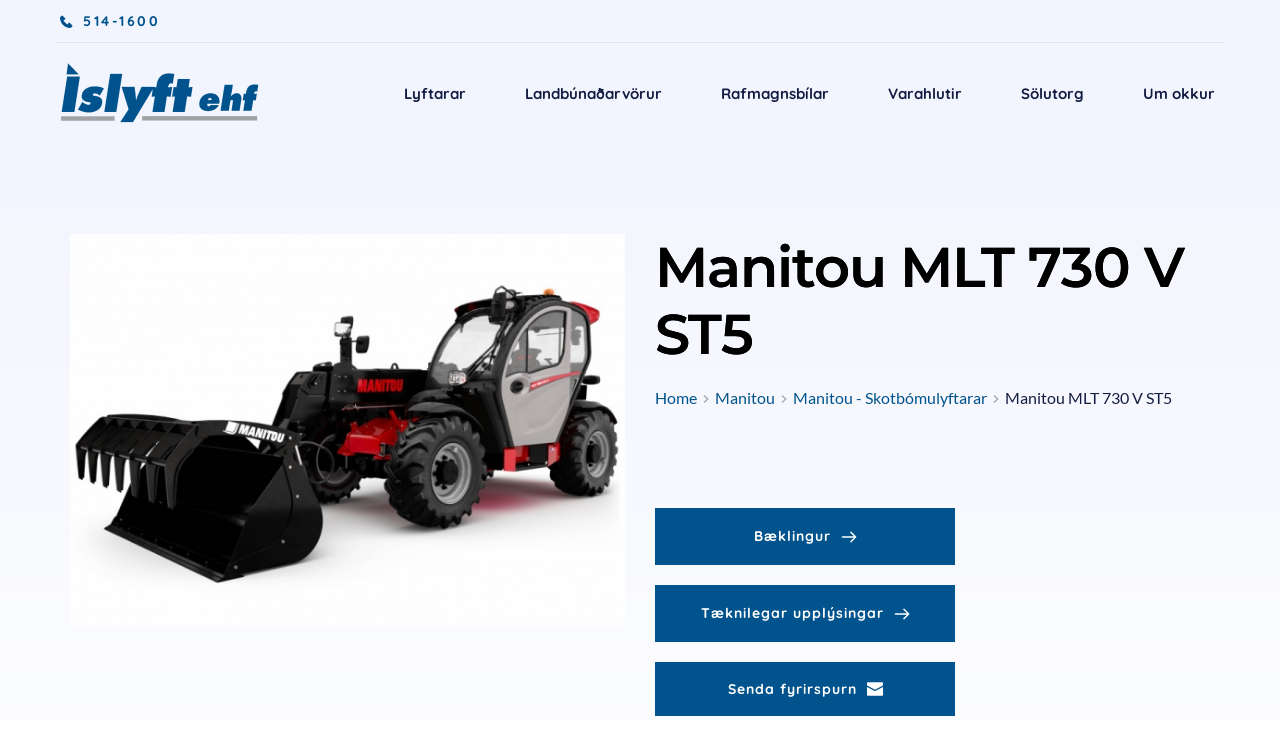

--- FILE ---
content_type: text/html; charset=UTF-8
request_url: https://www.islyft.is/product/manitou-mlt-730-v-st5/
body_size: 17823
content:
<!DOCTYPE html>
<html dir="ltr" lang="en-US" prefix="og: https://ogp.me/ns#">
<head>
    <meta charset="UTF-8">
    <link rel="profile" href="http://gmpg.org/xfn/11">
    <link rel="pingback" href="https://www.islyft.is/xmlrpc.php">
	<title>Manitou MLT 730 V ST5 - Íslyft</title>

		<!-- All in One SEO 4.9.3 - aioseo.com -->
	<meta name="robots" content="max-image-preview:large" />
	<link rel="canonical" href="https://www.islyft.is/product/manitou-mlt-730-v-st5/" />
	<meta name="generator" content="All in One SEO (AIOSEO) 4.9.3" />
		<meta property="og:locale" content="en_US" />
		<meta property="og:site_name" content="Íslyft - Með ykkur alla leið" />
		<meta property="og:type" content="article" />
		<meta property="og:title" content="Manitou MLT 730 V ST5 - Íslyft" />
		<meta property="og:url" content="https://www.islyft.is/product/manitou-mlt-730-v-st5/" />
		<meta property="article:published_time" content="2021-06-09T12:55:52+00:00" />
		<meta property="article:modified_time" content="2021-06-29T13:42:59+00:00" />
		<meta name="twitter:card" content="summary" />
		<meta name="twitter:title" content="Manitou MLT 730 V ST5 - Íslyft" />
		<script type="application/ld+json" class="aioseo-schema">
			{"@context":"https:\/\/schema.org","@graph":[{"@type":"BreadcrumbList","@id":"https:\/\/www.islyft.is\/product\/manitou-mlt-730-v-st5\/#breadcrumblist","itemListElement":[{"@type":"ListItem","@id":"https:\/\/www.islyft.is#listItem","position":1,"name":"Home","item":"https:\/\/www.islyft.is","nextItem":{"@type":"ListItem","@id":"https:\/\/www.islyft.is\/product-category\/manitou\/#listItem","name":"Manitou"}},{"@type":"ListItem","@id":"https:\/\/www.islyft.is\/product-category\/manitou\/#listItem","position":2,"name":"Manitou","item":"https:\/\/www.islyft.is\/product-category\/manitou\/","nextItem":{"@type":"ListItem","@id":"https:\/\/www.islyft.is\/product-category\/manitou\/manitou-skotbomulyftarar\/#listItem","name":"Manitou - Skotb\u00f3mulyftarar"},"previousItem":{"@type":"ListItem","@id":"https:\/\/www.islyft.is#listItem","name":"Home"}},{"@type":"ListItem","@id":"https:\/\/www.islyft.is\/product-category\/manitou\/manitou-skotbomulyftarar\/#listItem","position":3,"name":"Manitou - Skotb\u00f3mulyftarar","item":"https:\/\/www.islyft.is\/product-category\/manitou\/manitou-skotbomulyftarar\/","nextItem":{"@type":"ListItem","@id":"https:\/\/www.islyft.is\/product\/manitou-mlt-730-v-st5\/#listItem","name":"Manitou MLT 730 V ST5"},"previousItem":{"@type":"ListItem","@id":"https:\/\/www.islyft.is\/product-category\/manitou\/#listItem","name":"Manitou"}},{"@type":"ListItem","@id":"https:\/\/www.islyft.is\/product\/manitou-mlt-730-v-st5\/#listItem","position":4,"name":"Manitou MLT 730 V ST5","previousItem":{"@type":"ListItem","@id":"https:\/\/www.islyft.is\/product-category\/manitou\/manitou-skotbomulyftarar\/#listItem","name":"Manitou - Skotb\u00f3mulyftarar"}}]},{"@type":"ItemPage","@id":"https:\/\/www.islyft.is\/product\/manitou-mlt-730-v-st5\/#itempage","url":"https:\/\/www.islyft.is\/product\/manitou-mlt-730-v-st5\/","name":"Manitou MLT 730 V ST5 - \u00cdslyft","inLanguage":"en-US","isPartOf":{"@id":"https:\/\/www.islyft.is\/#website"},"breadcrumb":{"@id":"https:\/\/www.islyft.is\/product\/manitou-mlt-730-v-st5\/#breadcrumblist"},"image":{"@type":"ImageObject","url":"https:\/\/www.islyft.is\/wp-content\/uploads\/2021\/06\/5e95a32f879f85acca53a53deb0ca1e65efb0f20_MLT730_115_V_AVG_FB_TR_CBG.jpg","@id":"https:\/\/www.islyft.is\/product\/manitou-mlt-730-v-st5\/#mainImage","width":800,"height":566},"primaryImageOfPage":{"@id":"https:\/\/www.islyft.is\/product\/manitou-mlt-730-v-st5\/#mainImage"},"datePublished":"2021-06-09T12:55:52+00:00","dateModified":"2021-06-29T13:42:59+00:00"},{"@type":"Organization","@id":"https:\/\/www.islyft.is\/#organization","name":"\u00cdslyft","description":"Me\u00f0 ykkur alla lei\u00f0","url":"https:\/\/www.islyft.is\/"},{"@type":"WebSite","@id":"https:\/\/www.islyft.is\/#website","url":"https:\/\/www.islyft.is\/","name":"\u00cdslyft","description":"Me\u00f0 ykkur alla lei\u00f0","inLanguage":"en-US","publisher":{"@id":"https:\/\/www.islyft.is\/#organization"}}]}
		</script>
		<!-- All in One SEO -->


<!-- Google Tag Manager for WordPress by gtm4wp.com -->
<script data-cfasync="false" data-pagespeed-no-defer>
	var gtm4wp_datalayer_name = "dataLayer";
	var dataLayer = dataLayer || [];
</script>
<!-- End Google Tag Manager for WordPress by gtm4wp.com --><link rel='dns-prefetch' href='//fonts.bunny.net' />
<link rel='dns-prefetch' href='//www.googletagmanager.com' />
<link rel="alternate" type="application/rss+xml" title="Íslyft &raquo; Feed" href="https://www.islyft.is/feed/" />
<link rel="alternate" type="application/rss+xml" title="Íslyft &raquo; Comments Feed" href="https://www.islyft.is/comments/feed/" />
<link rel="alternate" type="application/rss+xml" title="Íslyft &raquo; Manitou MLT 730 V ST5 Comments Feed" href="https://www.islyft.is/product/manitou-mlt-730-v-st5/feed/" />
<link rel="alternate" title="oEmbed (JSON)" type="application/json+oembed" href="https://www.islyft.is/wp-json/oembed/1.0/embed?url=https%3A%2F%2Fwww.islyft.is%2Fproduct%2Fmanitou-mlt-730-v-st5%2F" />
<link rel="alternate" title="oEmbed (XML)" type="text/xml+oembed" href="https://www.islyft.is/wp-json/oembed/1.0/embed?url=https%3A%2F%2Fwww.islyft.is%2Fproduct%2Fmanitou-mlt-730-v-st5%2F&#038;format=xml" />

<link data-optimized="2" rel="stylesheet" href="https://www.islyft.is/wp-content/litespeed/css/a17468066c3ed8f8a287cf8a81f4a390.css?ver=73d72" />












































<script src="https://www.islyft.is/wp-includes/js/jquery/jquery.min.js?ver=3.7.1" id="jquery-core-js"></script>
<script data-optimized="1" src="https://www.islyft.is/wp-content/litespeed/js/cbe8cfa55823472fabb7d0d223612e44.js?ver=a35a2" id="jquery-migrate-js"></script>
<script data-optimized="1" src="https://www.islyft.is/wp-content/litespeed/js/c57a9d2f7040990fdffd6941e6131d9e.js?ver=b0dd5" id="jquery-blockui-js" defer data-wp-strategy="defer"></script>
<script data-optimized="1" id="wc-add-to-cart-js-extra">var wc_add_to_cart_params={"ajax_url":"/wp-admin/admin-ajax.php","wc_ajax_url":"/?wc-ajax=%%endpoint%%","i18n_view_cart":"View cart","cart_url":"https://www.islyft.is/cart/","is_cart":"","cart_redirect_after_add":"no"}</script>
<script data-optimized="1" src="https://www.islyft.is/wp-content/litespeed/js/b942891b8694505eeeeefb6f1cbbfc35.js?ver=b7dbd" id="wc-add-to-cart-js" defer data-wp-strategy="defer"></script>
<script data-optimized="1" src="https://www.islyft.is/wp-content/litespeed/js/13062981eb034e80dfb7e08f50868b2c.js?ver=6da87" id="flexslider-js" defer data-wp-strategy="defer"></script>
<script data-optimized="1" src="https://www.islyft.is/wp-content/litespeed/js/228dc0fa6d2290c963d3a00b3601b77d.js?ver=5ab3f" id="photoswipe-js" defer data-wp-strategy="defer"></script>
<script data-optimized="1" src="https://www.islyft.is/wp-content/litespeed/js/c403bfdb2758e980b0f1b4d049c26144.js?ver=3911e" id="photoswipe-ui-default-js" defer data-wp-strategy="defer"></script>
<script data-optimized="1" id="wc-single-product-js-extra">var wc_single_product_params={"i18n_required_rating_text":"Please select a rating","i18n_rating_options":["1 of 5 stars","2 of 5 stars","3 of 5 stars","4 of 5 stars","5 of 5 stars"],"i18n_product_gallery_trigger_text":"View full-screen image gallery","review_rating_required":"yes","flexslider":{"rtl":!1,"animation":"slide","smoothHeight":!0,"directionNav":!1,"controlNav":"thumbnails","slideshow":!1,"animationSpeed":500,"animationLoop":!1,"allowOneSlide":!1},"zoom_enabled":"","zoom_options":[],"photoswipe_enabled":"1","photoswipe_options":{"shareEl":!1,"closeOnScroll":!1,"history":!1,"hideAnimationDuration":0,"showAnimationDuration":0},"flexslider_enabled":"1"}</script>
<script data-optimized="1" src="https://www.islyft.is/wp-content/litespeed/js/8c42b4db1eec5bd2b71e92832b7b9c92.js?ver=f5aaf" id="wc-single-product-js" defer data-wp-strategy="defer"></script>
<script data-optimized="1" src="https://www.islyft.is/wp-content/litespeed/js/dce0748b7a3c334943da7e0f88ed8970.js?ver=587bb" id="js-cookie-js" defer data-wp-strategy="defer"></script>
<script data-optimized="1" id="woocommerce-js-extra">var woocommerce_params={"ajax_url":"/wp-admin/admin-ajax.php","wc_ajax_url":"/?wc-ajax=%%endpoint%%","i18n_password_show":"Show password","i18n_password_hide":"Hide password"}</script>
<script data-optimized="1" src="https://www.islyft.is/wp-content/litespeed/js/4601b1ff30f65a7ff6590bd31b9ae225.js?ver=516d0" id="woocommerce-js" defer data-wp-strategy="defer"></script>
<script data-optimized="1" id="brizy-preview-js-before">var __CONFIG__={"serverTimestamp":1769048587,"currentUser":{"user_login":!1,"user_email":!1,"user_level":!1,"user_firstname":!1,"user_lastname":!1,"display_name":!1,"ID":0,"roles":[]}}</script>
<link rel="https://api.w.org/" href="https://www.islyft.is/wp-json/" /><link rel="alternate" title="JSON" type="application/json" href="https://www.islyft.is/wp-json/wp/v2/product/8799" /><link rel="EditURI" type="application/rsd+xml" title="RSD" href="https://www.islyft.is/xmlrpc.php?rsd" />
<link rel='shortlink' href='https://www.islyft.is/?p=8799' />
<meta name="generator" content="Site Kit by Google 1.170.0" /><script data-optimized="1" type="text/javascript" src="https://www.islyft.is/wp-content/litespeed/js/bec5ade72611f44cb64e102f7e66e63c.js?ver=6e63c" ></script>
<noscript><img alt="" src="https://secure.text6film.com/205163.png" style="display:none;" /></noscript>

<!-- Google Tag Manager for WordPress by gtm4wp.com -->
<!-- GTM Container placement set to footer -->
<script data-cfasync="false" data-pagespeed-no-defer>
	var dataLayer_content = {"pagePostType":"product","pagePostType2":"single-product","pagePostAuthor":"Magnús Sigurbjörnsson"};
	dataLayer.push( dataLayer_content );
</script>
<script data-cfasync="false" data-pagespeed-no-defer>
(function(w,d,s,l,i){w[l]=w[l]||[];w[l].push({'gtm.start':
new Date().getTime(),event:'gtm.js'});var f=d.getElementsByTagName(s)[0],
j=d.createElement(s),dl=l!='dataLayer'?'&l='+l:'';j.async=true;j.src=
'//www.googletagmanager.com/gtm.js?id='+i+dl;f.parentNode.insertBefore(j,f);
})(window,document,'script','dataLayer','GTM-N2NPWCZL');
</script>
<!-- End Google Tag Manager for WordPress by gtm4wp.com -->	<noscript><style>.woocommerce-product-gallery{ opacity: 1 !important; }</style></noscript>
	<meta name="viewport" content="width=device-width, initial-scale=1">
<link class="brz-link brz-link-bunny-fonts-prefetch" rel="dns-prefetch" href="//fonts.bunny.net"> <link class="brz-link brz-link-bunny-fonts-preconnect" rel="preconnect" href="https://fonts.bunny.net/" crossorigin>

<!-- Google Tag Manager snippet added by Site Kit -->
<script>
			( function( w, d, s, l, i ) {
				w[l] = w[l] || [];
				w[l].push( {'gtm.start': new Date().getTime(), event: 'gtm.js'} );
				var f = d.getElementsByTagName( s )[0],
					j = d.createElement( s ), dl = l != 'dataLayer' ? '&l=' + l : '';
				j.async = true;
				j.src = 'https://www.googletagmanager.com/gtm.js?id=' + i + dl;
				f.parentNode.insertBefore( j, f );
			} )( window, document, 'script', 'dataLayer', 'GTM-WV387KX' );
			
</script>

<!-- End Google Tag Manager snippet added by Site Kit -->
<link rel="icon" href="https://www.islyft.is/wp-content/uploads/2020/01/cropped-Steinb_logo-32x32.png" sizes="32x32" />
<link rel="icon" href="https://www.islyft.is/wp-content/uploads/2020/01/cropped-Steinb_logo-192x192.png" sizes="192x192" />
<link rel="apple-touch-icon" href="https://www.islyft.is/wp-content/uploads/2020/01/cropped-Steinb_logo-180x180.png" />
<meta name="msapplication-TileImage" content="https://www.islyft.is/wp-content/uploads/2020/01/cropped-Steinb_logo-270x270.png" />
<noscript><style id="rocket-lazyload-nojs-css">.rll-youtube-player, [data-lazy-src]{display:none !important;}</style></noscript></head>
<body class="wp-singular product-template-default single single-product postid-8799 wp-theme-neve theme-neve woocommerce woocommerce-page woocommerce-no-js  nv-blog-grid nv-sidebar-full-width menu_sidebar_slide_left brz">
    		<!-- Google Tag Manager (noscript) snippet added by Site Kit -->
		<noscript>
			<iframe src="https://www.googletagmanager.com/ns.html?id=GTM-WV387KX" height="0" width="0" style="display:none;visibility:hidden"></iframe>
		</noscript>
		<!-- End Google Tag Manager (noscript) snippet added by Site Kit -->
		<div class="brz-root__container brz-reset-all brz brz-root__container-page">
<!-- GLOBAL BLOCK [6438]-->
<section id="ifgfcgtmuubhebyypccetaquuvukkiybrxlx" class="brz-section brz-section__header brz-css-bvala"><div class="brz-section__header--animated brz-css-bvala"><div class="brz-section__header-sticky-item brz-css-x11s6 brz-css-k88aX" data-brz-custom-id="mpimnzgarcylxneqzfpbyyhysvhirebedvtv"><div class="brz-bg"><div class="brz-bg-color"></div></div><div class="brz-container brz-css-sn_uK"><div class="brz-row__container brz-css-jkuf4" data-brz-custom-id="quxxdblrxqiyngczcdooiapyfbdiyifbrokl"><div class="brz-bg"></div><div class="brz-row brz-css-fFMw6 brz-css-b4ReR"><div class="brz-columns brz-css-aOJe5 brz-css-mTqUl" data-brz-custom-id="ncczfgdzdqosspxtgswcuntpnyosgdlkeggn"><div class="brz-bg"></div><div class="brz-column__items brz-css-ycwrp brz-css-pou8I"><div id="" class="brz-css-hdqNb brz-css-xP3XF brz-wrapper"><div class="brz-image brz-css-d8SCB" data-brz-custom-id="kbcxwdtbrtxshwgpwugyrpnaikykotypitah"><a class="brz-a" href="https://www.islyft.is" target="_self" rel="noopener" data-brz-link-type="external"><picture class="brz-picture brz-d-block brz-p-relative brz-css-xLmNK"><source srcset="https://www.islyft.is/wp-content/uploads/brizy/imgs/islyft_logo_gegns-186x59x0x0x186x59x1581608496.png 1x, https://www.islyft.is/wp-content/uploads/brizy/imgs/islyft_logo_gegns-372x118x0x0x372x118x1581608496.png 2x" media="(min-width: 992px)"><source srcset="https://www.islyft.is/wp-content/uploads/brizy/imgs/islyft_logo_gegns-147x46x0x0x147x46x1581608496.png 1x, https://www.islyft.is/wp-content/uploads/brizy/imgs/islyft_logo_gegns-294x92x0x0x294x92x1581608496.png 2x" media="(min-width: 768px)"><img data-lazyloaded="1" src="[data-uri]" decoding="async" class="brz-img" data-srcset="https://www.islyft.is/wp-content/uploads/brizy/imgs/islyft_logo_gegns-151x47x0x0x151x47x1581608496.png 1x, https://www.islyft.is/wp-content/uploads/brizy/imgs/islyft_logo_gegns-302x94x0x0x302x94x1581608496.png 2x" data-src="https://www.islyft.is/wp-content/uploads/brizy/imgs/islyft_logo_gegns-186x59x0x0x186x59x1581608496.png" alt="Íslyft - Merki" draggable="false" loading="lazy"><noscript><img decoding="async" class="brz-img" srcset="https://www.islyft.is/wp-content/uploads/brizy/imgs/islyft_logo_gegns-151x47x0x0x151x47x1581608496.png 1x, https://www.islyft.is/wp-content/uploads/brizy/imgs/islyft_logo_gegns-302x94x0x0x302x94x1581608496.png 2x" src="https://www.islyft.is/wp-content/uploads/brizy/imgs/islyft_logo_gegns-186x59x0x0x186x59x1581608496.png" alt="Íslyft - Merki" draggable="false" loading="lazy"></noscript></picture></a></div></div></div></div><div class="brz-columns brz-css-aOJe5 brz-css-nlF9Z" data-brz-custom-id="icdghjwoixasngldcwxpumtzxazvbrvjzild"><div class="brz-bg"></div><div class="brz-column__items brz-css-ycwrp brz-css-qgLz4"><div id="" class="brz-css-hdqNb brz-css-z5YpA brz-wrapper"><div class="brz-menu__container brz-css-x1ITJ brz-css-nm8By" data-mmenu-id="#prhasdylfzgyegwvxutirzhyqvpmtsajsgdn" data-mmenu-position="position-left" data-mmenu-title="Main Menu" data-mmenu-stickytitle="on" data-mmenu-closingicon="%7B%22desktop%22%3A%22off%22%2C%22tablet%22%3A%22off%22%2C%22mobile%22%3A%22off%22%7D" data-brz-custom-id="prhasdylfzgyegwvxutirzhyqvpmtsajsgdn"><nav class="brz-menu brz-menu__preview brz-css-zobfY brz-css-uqUoU"><ul class="brz-menu__ul" data-menu-items-active=""><li class="brz-menu__item" data-menu-item-id="5adb9276a113b5c920364cca89a572d0"><a class="brz-a menu-item menu-item-type-post_type menu-item-object-page " href="https://www.islyft.is/lyftarar/" target="_self" rel="noopener" data-brz-link-type="external"><span class="brz-span">Lyftarar</span></a></li><li class="brz-menu__item" data-menu-item-id="c2a6e5b0345514f4bd4f97b5c462346e"><a class="brz-a menu-item menu-item-type-post_type menu-item-object-page " href="https://www.islyft.is/landbunadur-2/" target="_self" rel="noopener" data-brz-link-type="external"><span class="brz-span">Landbúnaðarvörur</span></a></li><li class="brz-menu__item" data-menu-item-id="04c763ccd440d086280865701df0fbc6"><a class="brz-a menu-item menu-item-type-post_type menu-item-object-page " href="https://www.islyft.is/rafmagnsbilar-2/" target="_self" rel="noopener" data-brz-link-type="external"><span class="brz-span">Rafmagnsbílar</span></a></li><li class="brz-menu__item" data-menu-item-id="eebdee71dc725ff475091b3e6c870e22"><a class="brz-a menu-item menu-item-type-post_type menu-item-object-page " href="https://www.islyft.is/varahlutir-3/" target="_self" rel="noopener" data-brz-link-type="external"><span class="brz-span">Varahlutir</span></a></li><li class="brz-menu__item" data-menu-item-id="b4a78a5cfd748e9d350d6de68a21e169"><a class="brz-a menu-item menu-item-type-custom menu-item-object-custom " href="http://solutorgislyft.azurewebsites.net/Pages/SolulyftararGerdLyftarar.aspx" target="_blank" rel="noopener" data-brz-link-type="external"><span class="brz-span">Sölutorg</span></a></li><li class="brz-menu__item" data-menu-item-id="15dbc35ab10292e6fe99ff2b5a0024d5"><a class="brz-a menu-item menu-item-type-post_type menu-item-object-page " href="https://www.islyft.is/um-okkur-2/" target="_self" rel="noopener" data-brz-link-type="external"><span class="brz-span">Um okkur</span></a></li></ul></nav><div class="brz-mm-menu__icon"><svg class="brz-icon-svg align-[initial]"><use href="/wp-content/plugins/brizy/public/editor-build/prod/editor/icons/editor/menu-3.svg#brz_icon"></use></svg></div><nav id="prhasdylfzgyegwvxutirzhyqvpmtsajsgdn" class="brz-menu brz-menu__mmenu brz-menu__preview brz-css-zobfY brz-css-uqUoU"><ul class="brz-menu__ul" data-menu-items-active=""><li class="brz-mm-menu__item brz-mm-menu__item-empty" data-menu-item-id="5adb9276a113b5c920364cca89a572d0"><a class="brz-a menu-item menu-item-type-post_type menu-item-object-page " href="https://www.islyft.is/lyftarar/" target="_self" rel="noopener" data-brz-link-type="external"><span class="brz-span">Lyftarar</span></a><div></div></li><li class="brz-mm-menu__item brz-mm-menu__item-empty" data-menu-item-id="c2a6e5b0345514f4bd4f97b5c462346e"><a class="brz-a menu-item menu-item-type-post_type menu-item-object-page " href="https://www.islyft.is/landbunadur-2/" target="_self" rel="noopener" data-brz-link-type="external"><span class="brz-span">Landbúnaðarvörur</span></a><div></div></li><li class="brz-mm-menu__item brz-mm-menu__item-empty" data-menu-item-id="04c763ccd440d086280865701df0fbc6"><a class="brz-a menu-item menu-item-type-post_type menu-item-object-page " href="https://www.islyft.is/rafmagnsbilar-2/" target="_self" rel="noopener" data-brz-link-type="external"><span class="brz-span">Rafmagnsbílar</span></a><div></div></li><li class="brz-mm-menu__item brz-mm-menu__item-empty" data-menu-item-id="eebdee71dc725ff475091b3e6c870e22"><a class="brz-a menu-item menu-item-type-post_type menu-item-object-page " href="https://www.islyft.is/varahlutir-3/" target="_self" rel="noopener" data-brz-link-type="external"><span class="brz-span">Varahlutir</span></a><div></div></li><li class="brz-mm-menu__item brz-mm-menu__item-empty" data-menu-item-id="b4a78a5cfd748e9d350d6de68a21e169"><a class="brz-a menu-item menu-item-type-custom menu-item-object-custom " href="http://solutorgislyft.azurewebsites.net/Pages/SolulyftararGerdLyftarar.aspx" target="_blank" rel="noopener" data-brz-link-type="external"><span class="brz-span">Sölutorg</span></a><div></div></li><li class="brz-mm-menu__item brz-mm-menu__item-empty" data-menu-item-id="15dbc35ab10292e6fe99ff2b5a0024d5"><a class="brz-a menu-item menu-item-type-post_type menu-item-object-page " href="https://www.islyft.is/um-okkur-2/" target="_self" rel="noopener" data-brz-link-type="external"><span class="brz-span">Um okkur</span></a><div></div></li></ul></nav></div></div></div></div></div></div></div></div></div><div class="brz-section__menu-item brz-css-yst__ brz-css-swfbq" data-brz-custom-id="tskrfpguaigaorkyrfmwbpptvuzozixgxbxs"><div class="brz-bg"><div class="brz-bg-color"></div></div><div class="brz-container brz-css-m9BNW"><div class="brz-row__container brz-css-jkuf4 brz-css-wc4jo" data-brz-custom-id="ndmppqwryzbnvozspamtyhkegmmgqbchpeng"><div class="brz-bg"></div><div class="brz-row brz-css-fFMw6 brz-css-vYtwm"><div class="brz-columns brz-css-aOJe5 brz-css-r_IlD" data-brz-custom-id="rrprourccdpgikmsfetxphkrjprcdnadgpgc"><div class="brz-bg"></div><div class="brz-column__items brz-css-ycwrp brz-css-lfv2L"><div class="brz-wrapper-clone brz-css-pMVHb brz-css-nn4w1"><div class="brz-d-xs-flex brz-flex-xs-wrap brz-css-sD9o_ brz-css-kPTIV" data-brz-custom-id=""><div class="brz-wrapper-clone__item" id="gjtxyechvprbmwdsnclqgxfxewdiwfhilyqi"><a class="brz-a brz-btn brz-css-hiEkg brz-css-tiDmV" href="" target="_self" rel="noopener" data-brz-link-type="external" data-brz-custom-id="gjtxyechvprbmwdsnclqgxfxewdiwfhilyqi"><svg class="brz-icon-svg align-[initial] brz-css-nHifu brz-css-ewqfK"><use href="/wp-content/plugins/brizy/public/editor-build/prod/editor/icons/glyph/phone-2.svg#nc_icon"></use></svg><span data-brz-translate-text="1" class="brz-span brz-text__editor" contenteditable="false">514-1600</span></a></div></div></div></div></div></div></div><div class="brz-row__container brz-css-jkuf4" data-brz-custom-id="jhugqrpertnkmibtjrrlobzhucvxxrqerakt"><div class="brz-bg"></div><div class="brz-row brz-css-fFMw6 brz-css-tOQ8I"><div class="brz-columns brz-css-aOJe5 brz-css-dj3ZV" data-brz-custom-id="mcfmdbxomsaklmtcclgmyojbympcdjdlahiq"><div class="brz-bg"></div><div class="brz-column__items brz-css-ycwrp brz-css-bMBw3"><div id="" class="brz-css-hdqNb brz-css-eoQQf brz-wrapper"><div class="brz-image brz-css-kqsct" data-brz-custom-id="osnkiilqstbtunjwgmkqvwaauvsnktfqchrg"><a class="brz-a" href="https://www.islyft.is" target="_self" rel="noopener" data-brz-link-type="external"><picture class="brz-picture brz-d-block brz-p-relative brz-css-tv8A5"><source srcset="https://www.islyft.is/wp-content/uploads/brizy/imgs/islyft_logo_gegns-200x63x0x2x200x61x1581608496.png 1x, https://www.islyft.is/wp-content/uploads/brizy/imgs/islyft_logo_gegns-400x126x0x4x400x122x1581608496.png 2x" media="(min-width: 992px)"><source srcset="https://www.islyft.is/wp-content/uploads/brizy/imgs/islyft_logo_gegns-164x52x0x0x164x52x1581608496.png 1x, https://www.islyft.is/wp-content/uploads/brizy/imgs/islyft_logo_gegns-328x104x0x0x328x104x1581608496.png 2x" media="(min-width: 768px)"><img data-lazyloaded="1" src="[data-uri]" decoding="async" class="brz-img" data-srcset="https://www.islyft.is/wp-content/uploads/brizy/imgs/islyft_logo_gegns-158x50x0x1x158x48x1581608496.png 1x, https://www.islyft.is/wp-content/uploads/brizy/imgs/islyft_logo_gegns-316x100x0x2x316x96x1581608496.png 2x" data-src="https://www.islyft.is/wp-content/uploads/brizy/imgs/islyft_logo_gegns-200x63x0x2x200x61x1581608496.png" alt="Íslyft - Merki" draggable="false" loading="lazy"><noscript><img decoding="async" class="brz-img" srcset="https://www.islyft.is/wp-content/uploads/brizy/imgs/islyft_logo_gegns-158x50x0x1x158x48x1581608496.png 1x, https://www.islyft.is/wp-content/uploads/brizy/imgs/islyft_logo_gegns-316x100x0x2x316x96x1581608496.png 2x" src="https://www.islyft.is/wp-content/uploads/brizy/imgs/islyft_logo_gegns-200x63x0x2x200x61x1581608496.png" alt="Íslyft - Merki" draggable="false" loading="lazy"></noscript></picture></a></div></div></div></div><div class="brz-columns brz-css-aOJe5 brz-css-wvHL3" data-brz-custom-id="urvhnbmruauivlajnitlrxvpmnfnfunnfdkd"><div class="brz-bg"></div><div class="brz-column__items brz-css-ycwrp brz-css-myUVi"><div id="" class="brz-css-hdqNb brz-css-mO3WH brz-wrapper"><div class="brz-menu__container brz-css-x1ITJ brz-css-jqi60" data-mmenu-id="#uasovavtagglmlzpozitqqjvgrksjquadteo" data-mmenu-position="position-left" data-mmenu-title="Main Menu" data-mmenu-stickytitle="on" data-mmenu-closingicon="%7B%22desktop%22%3A%22off%22%2C%22tablet%22%3A%22off%22%2C%22mobile%22%3A%22off%22%7D" data-brz-custom-id="uasovavtagglmlzpozitqqjvgrksjquadteo"><nav class="brz-menu brz-menu__preview brz-css-zobfY brz-css-oX5zt"><ul class="brz-menu__ul" data-menu-items-active=""><li class="brz-menu__item" data-menu-item-id="5adb9276a113b5c920364cca89a572d0"><a class="brz-a menu-item menu-item-type-post_type menu-item-object-page " href="https://www.islyft.is/lyftarar/" target="_self" rel="noopener" data-brz-link-type="external"><span class="brz-span">Lyftarar</span></a></li><li class="brz-menu__item" data-menu-item-id="c2a6e5b0345514f4bd4f97b5c462346e"><a class="brz-a menu-item menu-item-type-post_type menu-item-object-page " href="https://www.islyft.is/landbunadur-2/" target="_self" rel="noopener" data-brz-link-type="external"><span class="brz-span">Landbúnaðarvörur</span></a></li><li class="brz-menu__item" data-menu-item-id="04c763ccd440d086280865701df0fbc6"><a class="brz-a menu-item menu-item-type-post_type menu-item-object-page " href="https://www.islyft.is/rafmagnsbilar-2/" target="_self" rel="noopener" data-brz-link-type="external"><span class="brz-span">Rafmagnsbílar</span></a></li><li class="brz-menu__item" data-menu-item-id="eebdee71dc725ff475091b3e6c870e22"><a class="brz-a menu-item menu-item-type-post_type menu-item-object-page " href="https://www.islyft.is/varahlutir-3/" target="_self" rel="noopener" data-brz-link-type="external"><span class="brz-span">Varahlutir</span></a></li><li class="brz-menu__item" data-menu-item-id="b4a78a5cfd748e9d350d6de68a21e169"><a class="brz-a menu-item menu-item-type-custom menu-item-object-custom " href="http://solutorgislyft.azurewebsites.net/Pages/SolulyftararGerdLyftarar.aspx" target="_blank" rel="noopener" data-brz-link-type="external"><span class="brz-span">Sölutorg</span></a></li><li class="brz-menu__item" data-menu-item-id="15dbc35ab10292e6fe99ff2b5a0024d5"><a class="brz-a menu-item menu-item-type-post_type menu-item-object-page " href="https://www.islyft.is/um-okkur-2/" target="_self" rel="noopener" data-brz-link-type="external"><span class="brz-span">Um okkur</span></a></li></ul></nav><div class="brz-mm-menu__icon"><svg class="brz-icon-svg align-[initial]"><use href="/wp-content/plugins/brizy/public/editor-build/prod/editor/icons/editor/menu-3.svg#brz_icon"></use></svg></div><nav id="uasovavtagglmlzpozitqqjvgrksjquadteo" class="brz-menu brz-menu__mmenu brz-menu__preview brz-css-zobfY brz-css-oX5zt"><ul class="brz-menu__ul" data-menu-items-active=""><li class="brz-mm-menu__item brz-mm-menu__item-empty" data-menu-item-id="5adb9276a113b5c920364cca89a572d0"><a class="brz-a menu-item menu-item-type-post_type menu-item-object-page " href="https://www.islyft.is/lyftarar/" target="_self" rel="noopener" data-brz-link-type="external"><span class="brz-span">Lyftarar</span></a><div></div></li><li class="brz-mm-menu__item brz-mm-menu__item-empty" data-menu-item-id="c2a6e5b0345514f4bd4f97b5c462346e"><a class="brz-a menu-item menu-item-type-post_type menu-item-object-page " href="https://www.islyft.is/landbunadur-2/" target="_self" rel="noopener" data-brz-link-type="external"><span class="brz-span">Landbúnaðarvörur</span></a><div></div></li><li class="brz-mm-menu__item brz-mm-menu__item-empty" data-menu-item-id="04c763ccd440d086280865701df0fbc6"><a class="brz-a menu-item menu-item-type-post_type menu-item-object-page " href="https://www.islyft.is/rafmagnsbilar-2/" target="_self" rel="noopener" data-brz-link-type="external"><span class="brz-span">Rafmagnsbílar</span></a><div></div></li><li class="brz-mm-menu__item brz-mm-menu__item-empty" data-menu-item-id="eebdee71dc725ff475091b3e6c870e22"><a class="brz-a menu-item menu-item-type-post_type menu-item-object-page " href="https://www.islyft.is/varahlutir-3/" target="_self" rel="noopener" data-brz-link-type="external"><span class="brz-span">Varahlutir</span></a><div></div></li><li class="brz-mm-menu__item brz-mm-menu__item-empty" data-menu-item-id="b4a78a5cfd748e9d350d6de68a21e169"><a class="brz-a menu-item menu-item-type-custom menu-item-object-custom " href="http://solutorgislyft.azurewebsites.net/Pages/SolulyftararGerdLyftarar.aspx" target="_blank" rel="noopener" data-brz-link-type="external"><span class="brz-span">Sölutorg</span></a><div></div></li><li class="brz-mm-menu__item brz-mm-menu__item-empty" data-menu-item-id="15dbc35ab10292e6fe99ff2b5a0024d5"><a class="brz-a menu-item menu-item-type-post_type menu-item-object-page " href="https://www.islyft.is/um-okkur-2/" target="_self" rel="noopener" data-brz-link-type="external"><span class="brz-span">Um okkur</span></a><div></div></li></ul></nav></div></div></div></div></div></div></div></div></section>
    
<!-- END GLOBAL BLOCK [6438]-->

<section id="98420678307d8a691ede_tquvdbkfnznbbeheoxxoazssgymneakykqge" class="brz-section brz-css-kyyvfc brz-css-1s9xrzh"><div class="brz-section__content brz-section--boxed brz-css-b2cc74 brz-css-2n5rqs" data-brz-custom-id="qdmzfivwpuskwlzevzgodnpnjxsfjlgfojyl"><div class="brz-bg"><div class="brz-bg-color"></div></div><div class="brz-container brz-css-1yp5yx5 brz-css-grc14a"><div class="brz-row__container brz-css-1iwxzqh brz-css-1p3lxi7" data-brz-custom-id="jrbptqcslrtanvkgucfiexjjcepqzafbfikq"><div class="brz-row brz-css-ax5hcz brz-css-ul12iu brz-css-1xojvff"><div class="brz-columns brz-css-16eulff brz-css-w96ej8" data-brz-custom-id="eryjerqygdzdyrmnbzxpusrslfyuzqmisjhj"><div class="brz-column__items brz-css-xqea5f brz-css-iybegw"><div id="" class="brz-css-1efz2sf brz-css-1e1ifqk brz-wrapper"><div class="brz-woo-gallery brz-woo-gallery__style-bottom brz-woo-gallery__thumbsTB-4 brz-css-wblzy2 brz-css-1n395vj" data-brz-custom-id="dkvwefrauhnztgacfsmhygjgoijbemeaebaz"><div style="min-height:20px"><div class="woocommerce-product-gallery woocommerce-product-gallery--with-images woocommerce-product-gallery--columns-4 images" data-columns="4" style="opacity: 0; transition: opacity .25s ease-in-out;">
	<div class="woocommerce-product-gallery__wrapper">
		<div data-thumb="https://www.islyft.is/wp-content/uploads/2021/06/5e95a32f879f85acca53a53deb0ca1e65efb0f20_MLT730_115_V_AVG_FB_TR_CBG-100x100.jpg" data-thumb-alt="Manitou MLT 730 V ST5" data-thumb-srcset="https://www.islyft.is/wp-content/uploads/2021/06/5e95a32f879f85acca53a53deb0ca1e65efb0f20_MLT730_115_V_AVG_FB_TR_CBG-100x100.jpg 100w, https://www.islyft.is/wp-content/uploads/2021/06/5e95a32f879f85acca53a53deb0ca1e65efb0f20_MLT730_115_V_AVG_FB_TR_CBG-80x80.jpg 80w, https://www.islyft.is/wp-content/uploads/2021/06/5e95a32f879f85acca53a53deb0ca1e65efb0f20_MLT730_115_V_AVG_FB_TR_CBG-36x36.jpg 36w, https://www.islyft.is/wp-content/uploads/2021/06/5e95a32f879f85acca53a53deb0ca1e65efb0f20_MLT730_115_V_AVG_FB_TR_CBG-180x180.jpg 180w"  data-thumb-sizes="(max-width: 100px) 100vw, 100px" class="woocommerce-product-gallery__image"><a href="https://www.islyft.is/wp-content/uploads/2021/06/5e95a32f879f85acca53a53deb0ca1e65efb0f20_MLT730_115_V_AVG_FB_TR_CBG.jpg"><img fetchpriority="high" decoding="async" width="600" height="425" src="https://www.islyft.is/wp-content/uploads/2021/06/5e95a32f879f85acca53a53deb0ca1e65efb0f20_MLT730_115_V_AVG_FB_TR_CBG-600x425.jpg" class="wp-post-image" alt="Manitou MLT 730 V ST5" data-caption="" data-src="https://www.islyft.is/wp-content/uploads/2021/06/5e95a32f879f85acca53a53deb0ca1e65efb0f20_MLT730_115_V_AVG_FB_TR_CBG.jpg" data-large_image="https://www.islyft.is/wp-content/uploads/2021/06/5e95a32f879f85acca53a53deb0ca1e65efb0f20_MLT730_115_V_AVG_FB_TR_CBG.jpg" data-large_image_width="800" data-large_image_height="566" srcset="https://www.islyft.is/wp-content/uploads/2021/06/5e95a32f879f85acca53a53deb0ca1e65efb0f20_MLT730_115_V_AVG_FB_TR_CBG-600x425.jpg 600w, https://www.islyft.is/wp-content/uploads/2021/06/5e95a32f879f85acca53a53deb0ca1e65efb0f20_MLT730_115_V_AVG_FB_TR_CBG-300x212.jpg 300w, https://www.islyft.is/wp-content/uploads/2021/06/5e95a32f879f85acca53a53deb0ca1e65efb0f20_MLT730_115_V_AVG_FB_TR_CBG-768x543.jpg 768w, https://www.islyft.is/wp-content/uploads/2021/06/5e95a32f879f85acca53a53deb0ca1e65efb0f20_MLT730_115_V_AVG_FB_TR_CBG-260x185.jpg 260w, https://www.islyft.is/wp-content/uploads/2021/06/5e95a32f879f85acca53a53deb0ca1e65efb0f20_MLT730_115_V_AVG_FB_TR_CBG-705x499.jpg 705w, https://www.islyft.is/wp-content/uploads/2021/06/5e95a32f879f85acca53a53deb0ca1e65efb0f20_MLT730_115_V_AVG_FB_TR_CBG.jpg 800w" sizes="(max-width: 600px) 100vw, 600px" /></a></div>	</div>
</div>
</div></div></div></div></div><div class="brz-columns brz-css-16eulff brz-css-ccvshj" data-brz-custom-id="lrbzwfokivccilylvwpnfbefnblxcovuguwd"><div class="brz-column__items brz-css-xqea5f brz-css-exkk9e"><div id="" class="brz-css-1efz2sf brz-css-1a9ey7z brz-wrapper"><div class="brz-wp-title brz-css-1iidpm2 brz-css-1y48cxs" data-brz-custom-id="flaxowanqvvgcitsnqqxtfyhadtxqezgqnut"><span class="brz-wp-title-content" style="min-height:20px">Manitou MLT 730 V ST5</span></div></div><div id="" class="brz-css-1efz2sf brz-css-o6mqh5 brz-wrapper"><div class="brz-wp__breadcrumbs brz-css-we5vw5 brz-css-14ucbhg" data-brz-custom-id="jgrvlkvlqcyntmkaxdqoxplbvhovgesizkki"><div style="min-height:20px"><ul class="brz-breadcrumbs" itemscope itemtype="http://schema.org/BreadcrumbList"><li class="brz-li" itemprop="itemListElement" itemscope itemtype="http://schema.org/ListItem">
			    <a class="brz-a" itemprop="item" href="https://www.islyft.is/">
			        <span itemprop="name">Home</span>
			    </a>
			    <meta itemprop="position" content="1" /><svg id="nc-right-arrow-heavy" class="brz-icon-svg" viewBox="0 0 16 16" xmlns="http://www.w3.org/2000/svg" width="1em" height="1em"><g class="nc-icon-wrapper" fill="currentColor"><path d="M5.204 16L3 13.91 9.236 8 3 2.09 5.204 0l7.339 6.955c.61.578.61 1.512 0 2.09L5.204 16z" fill="currentColor" fill-rule="nonzero" stroke="none" stroke-width="1" class="nc-icon-wrapper"/></g></svg></li><li class="brz-li" itemprop="itemListElement" itemscope itemtype="http://schema.org/ListItem">
			    <a class="brz-a" itemprop="item" href="https://www.islyft.is/product-category/manitou/">
			        <span itemprop="name">Manitou</span>
			    </a>
			    <meta itemprop="position" content="2" /><svg id="nc-right-arrow-heavy" class="brz-icon-svg" viewBox="0 0 16 16" xmlns="http://www.w3.org/2000/svg" width="1em" height="1em"><g class="nc-icon-wrapper" fill="currentColor"><path d="M5.204 16L3 13.91 9.236 8 3 2.09 5.204 0l7.339 6.955c.61.578.61 1.512 0 2.09L5.204 16z" fill="currentColor" fill-rule="nonzero" stroke="none" stroke-width="1" class="nc-icon-wrapper"/></g></svg></li><li class="brz-li" itemprop="itemListElement" itemscope itemtype="http://schema.org/ListItem">
			    <a class="brz-a" itemprop="item" href="https://www.islyft.is/product-category/manitou/manitou-skotbomulyftarar/">
			        <span itemprop="name">Manitou - Skotbómulyftarar</span>
			    </a>
			    <meta itemprop="position" content="3" /><svg id="nc-right-arrow-heavy" class="brz-icon-svg" viewBox="0 0 16 16" xmlns="http://www.w3.org/2000/svg" width="1em" height="1em"><g class="nc-icon-wrapper" fill="currentColor"><path d="M5.204 16L3 13.91 9.236 8 3 2.09 5.204 0l7.339 6.955c.61.578.61 1.512 0 2.09L5.204 16z" fill="currentColor" fill-rule="nonzero" stroke="none" stroke-width="1" class="nc-icon-wrapper"/></g></svg></li><li class="brz-li" itemprop="itemListElement" itemscope itemtype="http://schema.org/ListItem">
			    <a class="brz-a" itemprop="item" href="https://www.islyft.is/product/manitou-mlt-730-v-st5/">
			        <span itemprop="name">Manitou MLT 730 V ST5</span>
			    </a>
			    <meta itemprop="position" content="4" /></li></ul></div></div></div><div id="" class="brz-css-1efz2sf brz-css-io6dpm brz-wrapper"><div class="brz-wooexcerpt brz-css-1ypu2sa brz-css-qiee9k"><div style="min-height:20px"></div></div></div><div id="" class="brz-css-1efz2sf brz-css-1oqhqfl brz-wrapper"><div class="brz-wp-post-content brz-css-9sstmv brz-css-1tigi19" data-brz-custom-id="qdzswcfklbpbbtizklvpbhoylmxkjwryerym"><div style="min-height:20px"></div></div></div><div class="brz-wrapper-clone brz-flex-xs-wrap brz-css-13e9cg6 brz-css-42y66v" data-brz-custom-id="hqoplkgvksvqiszzmvomuqjkkzahqtyctdly"><a class="brz-a brz-btn brz-css-4hzmnp brz-css-sxf0jd brz-css-19q9sjl brz-css-m3aydt" href="https://technical-datasheet-api.manitou.com/view/products/MLT%20730%20115V?format=pdf&unit=metric&locale=en-IS" target="_blank" rel="noopener" data-brz-link-type="external" data-brz-custom-id="bloeoxuasofbjoaggduwvvfbgexnvsboyewt"><svg class="brz-icon-svg align-[initial] brz-css-18s1ckf brz-css-1iadi57"><use href="/wp-content/plugins/brizy/public/editor-build/prod/editor/icons/glyph/tail-right.svg#nc_icon"></use></svg><span data-brz-translate-text="1" class="brz-span brz-text__editor">Bæklingur</span></a></div><div class="brz-wrapper-clone brz-flex-xs-wrap brz-css-13e9cg6 brz-css-10lblj" data-brz-custom-id="ofznzeqtslmypjxulbgqkzeoomtnabewkoxk"><a class="brz-a brz-btn brz-css-4hzmnp brz-css-h5a974 brz-css-19q9sjl brz-css-trj9y0" href="https://www.manitou.com/en-IS/our-machines/agricultural-telehandlers/mlt-730-115-v" target="_blank" rel="noopener" data-brz-link-type="external" data-brz-custom-id="sguwsgtqxhibevacwzegcxiaofdkuaashkim"><svg class="brz-icon-svg align-[initial] brz-css-18s1ckf brz-css-3ehr0h"><use href="/wp-content/plugins/brizy/public/editor-build/prod/editor/icons/glyph/tail-right.svg#nc_icon"></use></svg><span data-brz-translate-text="1" class="brz-span brz-text__editor">Tæknilegar upplýsingar</span></a></div><div class="brz-wrapper-clone brz-flex-xs-wrap brz-css-13e9cg6 brz-css-1rum96y" data-brz-custom-id="pfxsabepjlyftdvioargxbpikhnwpfdjtuwl"><a class="brz-a brz-btn brz-css-4hzmnp brz-css-888tel brz-css-19q9sjl brz-css-co37yd" href="#xjyqlppnlohkzswizsznuikhasvldgsvwudc" target="_self" rel="noopener" data-brz-link-type="popup" data-brz-custom-id="qniumepbpnrgbnirklsseuupwxutcthhqmhf"><svg class="brz-icon-svg align-[initial] brz-css-18s1ckf brz-css-1qtiaue"><use href="/wp-content/plugins/brizy/public/editor-build/prod/editor/icons/glyph/email-83.svg#nc_icon"></use></svg><span data-brz-translate-text="1" class="brz-span brz-text__editor">Senda fyrirspurn</span></a><div class="brz brz-popup2 brz-popup2__preview brz-popup2__auto brz-popup2--fixed brz-css-1vnl4a2 brz-css-1puple0" id="xjyqlppnlohkzswizsznuikhasvldgsvwudc" data-brz-popup="xjyqlppnlohkzswizsznuikhasvldgsvwudc" data-brz-click_outside_to_close="true" data-brz-show-close-button-after="1" data-brz-once-id="xjyqlppnlohkzswizsznuikhasvldgsvwudc" data-brz-custom-id="kxwbilypdbpdrsjncdpststmqyzqknsboewi"><div class="brz-bg"><div class="brz-bg-color"></div></div><div class="brz-popup2__inner brz-d-xs-flex brz-flex-xs-wrap brz-css-1fmulgx brz-css-1q7n8yg"><div class="brz-container__wrap"><div class="brz-popup2__close brz-hidden" data-brz-custom-id="kxwbilypdbpdrsjncdpststmqyzqknsboewi--close"><svg class="brz-icon-svg align-[initial]"><use href="/wp-content/plugins/brizy/public/editor-build/prod/editor/icons/editor/close-popup.svg#brz_icon"></use></svg></div><div class="brz-container"><div data-brz-iteration-count="Infinity" class="brz-row__container brz-css-1iwxzqh brz-css-1d99470 brz-animated brz-css-3ll6v5 brz-css-365j0o" data-brz-custom-id="mglauqomzhslablscpceeplffqccaryripgg"><div class="brz-bg"><div class="brz-bg-color"></div></div><div class="brz-row brz-row--inner brz-css-ax5hcz brz-css-wm7b8"><div class="brz-columns brz-css-16eulff brz-css-zj7vg7" data-brz-custom-id="eyvnkcyubbquqnqyinnulftvheethsbeymlv"><div class="brz-bg"><div class="brz-bg-color"></div></div><div class="brz-column__items brz-css-xqea5f brz-css-1pdm0yw"><div id="" class="brz-css-1efz2sf brz-css-1086lax brz-wrapper"><div class="brz-rich-text brz-rich-text__custom brz-css-1q5mnay brz-css-1g1kfig" data-brz-custom-id="oaxyddxoxekysmfwrltbqufkjbvakgmcuxhy"><div data-brz-translate-text="1"><p class="brz-text-xs-center brz-tp-heading3 brz-css-yljRu"><span class="brz-cp-color2">Hafðu samband</span></p></div></div></div><div id="" class="brz-css-1efz2sf brz-css-1dtriuv brz-wrapper"><div class="brz-rich-text brz-rich-text__custom brz-css-1q5mnay brz-css-1mxvqzs" data-brz-custom-id="uhnomyttwvlgmjoyqmiswegedlrhvfrpuexj"><div data-brz-translate-text="1"><p class="brz-tp-paragraph brz-text-xs-center brz-css-rfSKg"><span class="brz-cp-color7">Hafðu samband við okkur hjá Íslyft og sölumenn okkar munu heyra í þér um leið.</span></p></div></div></div><div id="" class="brz-css-1efz2sf brz-css-1xbnkcq brz-wrapper"><div data-brz-form-version="2" class="brz-forms2 brz-css-yafmn5 brz-css-1vy5yh3" data-brz-custom-id="ukwlmpaxhqdcxnqemgjnsirrktmavkvokdcm"><form class="brz-form brz-d-xs-flex brz-flex-xs-wrap" novalidate="" action="https://www.islyft.is/wp-admin/admin-ajax.php?nonce=&amp;action=brizy_submit_form" data-brz-form-id="ukwlmpaxhqdcxnqemgjnsirrktmavkvokdcm" data-brz-project-id="b7897885117cf323ee09cfc02f187dca" data-brz-success="Fyrirspurn send" data-brz-error="Villa kom upp" data-brz-redirect="" data-brz-form-type="default" data-brz-translatable-default-success="Your email was sent successfully" data-brz-translatable-default-error="Your email was not sent" data-brz-translatable-default-empty="Please check your entry and try again"><div data-brz-translate-text="1" class="brz-forms2__item brz-css-1unffqc brz-css-vf4m77 brz-css-9o912t brz-css-uvny15"><input type="text" id="agj1DQA11Dht_d7a952883aa37288bf64" name="cncqrjtghmuocuecmpwdbzsfuyqqwgpgnuui" placeholder="Nafn" required="" data-brz-type="Text" data-brz-label="Nafn" data-brz-placeholder="Nafn" class="brz-input brz-forms2__field brz-forms2__field-text"></div><div data-brz-translate-text="1" class="brz-forms2__item brz-css-1unffqc brz-css-vf4m77 brz-css-9o912t brz-css-1tiqw6d"><input type="email" id="w_2Hd50ZebNt_bb50d6daf0bd95eaa36d" name="hcwrltuqumbvqzlgqllabeqydtlbrpcdzbyt" placeholder="Tölvupóstfang" required="" pattern="%5E((%5B%5E%3C%3E%5C(%5C)%5C%5B%5C%5D%5C%5C.,;:%5Cs@%22%5D+(%5C.%5B%5E%3C%3E%5C(%5C)%5C%5B%5C%5D%5C%5C.,;:%5Cs@%22%5D+)*)%7C(%22.+%22))@((%5C%5B%5B0-9%5D%7B1,3%7D%5C.%5B0-9%5D%7B1,3%7D%5C.%5B0-9%5D%7B1,3%7D%5C.%5B0-9%5D%7B1,3%7D%5C%5D)%7C((%5Ba-zA-Z%5C-0-9%5D+%5C.)+%5Ba-zA-Z%5D%7B2,%7D))$" data-brz-type="Email" data-brz-label="Tölvupóstfang" data-brz-placeholder="Tölvupóstfang" maxlength="255" class="brz-input brz-forms2__field brz-forms2__field-email"></div><div data-brz-translate-text="1" class="brz-forms2__item brz-css-1unffqc brz-css-vf4m77 brz-css-9o912t brz-css-1jta7jv"><input type="text" id="i6F_CUGjhoy4_c3b181ff3e88a3634f3c" name="jaapzxlmrtunqzcpgpfwtbpomqefdiaztbct" placeholder="Sími" data-brz-type="Text" data-brz-label="Sími" data-brz-placeholder="Sími" class="brz-input brz-forms2__field brz-forms2__field-text"></div><div data-brz-translate-text="1" class="brz-forms2__item brz-css-1unffqc brz-css-vf4m77 brz-css-9o912t brz-css-qsreri"><textarea id="vp2_5by6OX_r_3bec11af4d38451f4fbf" name="kmgqmiirdnvfxvexykyppyocacodddbyrcwn" placeholder="Fyrirspurn" required="" data-brz-type="Paragraph" data-brz-label="Fyrirspurn" data-brz-placeholder="Fyrirspurn" class="brz-textarea brz-forms2__field brz-forms2__field-paragraph"></textarea></div><div class="brz-forms2 brz-forms2__item brz-forms2__item-button" data-brz-custom-id="ukwlmpaxhqdcxnqemgjnsirrktmavkvokdcm"><button class="brz-btn brz-btn-submit brz-css-19q9sjl brz-css-9ym5xy" data-brz-custom-id="jceumfxxtqvvcerjqzdjsbkswoirauyfqfdn"><span data-brz-translate-text="1" class="brz-span brz-text__editor">SENDA FYRIRSPURN</span></button><svg class="brz-icon-svg align-[initial] brz-form-spinner brz-invisible brz-ed-animated--spin"><use href="/wp-content/plugins/brizy/public/editor-build/prod/editor/icons/glyph/circle-02.svg#nc_icon"></use></svg></div><div class="brz-g-recaptcha" data-sitekey="" data-size="invisible" data-callback="brzFormV2Captcha"></div></form></div></div></div></div></div></div></div></div></div></div></div><div id="" class="brz-css-1efz2sf brz-css-16hp70t brz-wrapper"><div class="brz-woo-attributes brz-css-81gvix brz-css-8dra7a" data-brz-custom-id="tgavnhcsjtbbkahmbvgsppgapsuswjkypzsm"><div style="min-height:20px">

<table class="woocommerce-product-attributes shop_attributes" aria-label="Product Details">
			<tr class="woocommerce-product-attributes-item woocommerce-product-attributes-item--attribute_pa_staerd-a-vinnupalli">
			<th class="woocommerce-product-attributes-item__label" scope="row">Stærð á vinnupalli</th>
			<td class="woocommerce-product-attributes-item__value"><p>5080 x 2130</p>
</td>
		</tr>
			<tr class="woocommerce-product-attributes-item woocommerce-product-attributes-item--attribute_pa_lyftihaed">
			<th class="woocommerce-product-attributes-item__label" scope="row">Lyftihæð</th>
			<td class="woocommerce-product-attributes-item__value"><p>6 900</p>
</td>
		</tr>
	</table>
</div></div></div></div></div></div></div></div></div></section>
<!-- GLOBAL BLOCK [2537]-->
<section id="wczdsfvgmpvjggjvyuxbvwbsvfwmymzrbydx" class="brz-section brz-css-xBQf0"><div class="brz-section__content brz-section--boxed brz-css-kgYmI brz-css-tYW8h" data-brz-custom-id="yqxbtoehegvmewngfuymdgprkorzsoqsjmgx"><div class="brz-bg"><div class="brz-bg-color"></div></div><div class="brz-container brz-css-y2PDC"><div class="brz-row__container brz-css-octja" data-brz-custom-id="pjqceiizgylqrldgnvespddhrvutbrepfvor"><div class="brz-bg"></div><div class="brz-row brz-css-jYuHm brz-css-eTisk"><div class="brz-columns brz-css-z5YrF brz-css-ada7v" data-brz-custom-id="wmxbtfhvpddlplopcawpryfokqjycpjluidk"><div class="brz-bg"></div><div class="brz-column__items brz-css-uIVtM brz-css-pH_lj"><div id="" class="brz-css-bUgv6 brz-css-xHxsq brz-wrapper"><div class="brz-rich-text brz-rich-text__custom brz-css-lQp32" data-brz-custom-id="kcqyixquonxydbkbhcpliyobkirbgpzotokb"><div data-brz-translate-text="1"><p class="brz-text-sm-justify brz-fw-xs-im-400 brz-fw-sm-im-400 brz-fw-lg-400 brz-ff-yeseva_one brz-ls-xs-im-0 brz-ls-sm-im-0 brz-ls-lg-m_1 brz-fs-xs-im-28 brz-fs-sm-im-30 brz-fs-lg-32 brz-lh-xs-im-1_3 brz-lh-sm-im-1_3 brz-lh-lg-1_3 brz-text-lg-left brz-text-xs-justify brz-css-tqWSF"><span class="brz-cp-color8">Íslyft ehf</span><strong class="brz-cp-color4">.</strong></p></div></div></div><div id="" class="brz-css-bUgv6 brz-css-uikCe brz-wrapper"><div class="brz-spacer brz-css-zBzwi brz-css-zTqi3"></div></div><div id="" class="brz-css-bUgv6 brz-wrapper"><div class="brz-icon-text brz-css-bGFc_" data-brz-custom-id="eolnderjjyyaunhfeputqrduwrpjurhljslu"><div class="brz-icon__container" data-brz-custom-id="wjovgltxawsiradietanbstbctfdwyywwojc"><span class="brz-icon brz-span brz-css-zCtsx brz-css-mgROA"><svg class="brz-icon-svg align-[initial]"><use href="/wp-content/plugins/brizy/public/editor-build/prod/editor/icons/glyph/home-minimal.svg#nc_icon"></use></svg></span></div><div class="brz-text-btn"><div class="brz-rich-text brz-rich-text__custom brz-css-lQp32" data-brz-custom-id="tjkfghqthsngqjxsayffmstyiryzrzfpnrkz"><div data-brz-translate-text="1"><p class="brz-mt-lg-0 brz-mb-lg-0 brz-tp-paragraph brz-css-tnGdw"><span class="brz-cp-color8">Vesturvör 32, 200 Kópavogi</span></p><p class="brz-mt-lg-0 brz-mb-lg-0 brz-tp-paragraph brz-css-dycu6"><span class="brz-cp-color8">Lækjarvellir 6, 604 Akureyri</span> </p></div></div></div></div></div><div id="" class="brz-css-bUgv6 brz-wrapper"><div class="brz-icon-text brz-css-bGFc_" data-brz-custom-id="nurzgfivkanzedzqjhwezscbdkvqcekypdci"><div class="brz-icon__container" data-brz-custom-id="kvpxelmeunwskfkgjcadntwaiopbohabpepl"><span class="brz-icon brz-span brz-css-zCtsx brz-css-bq2ft"><svg class="brz-icon-svg align-[initial]"><use href="/wp-content/plugins/brizy/public/editor-build/prod/editor/icons/glyph/phone-2.svg#nc_icon"></use></svg></span></div><div class="brz-text-btn"><div class="brz-rich-text brz-rich-text__custom brz-css-lQp32" data-brz-custom-id="keaidrosldaahmrrfwdlsbddvpvtjyecxxqo"><div data-brz-translate-text="1"><p class="brz-mt-lg-0 brz-mb-lg-0 brz-tp-paragraph brz-css-rdmlk"><span class="brz-cp-color8">+354 514 1600 </span> </p></div></div></div></div></div><div id="" class="brz-css-bUgv6 brz-wrapper"><div class="brz-icon-text brz-css-bGFc_" data-brz-custom-id="uwbbzyrropmqlzvrnzkzbbhyeznhniqdxrig"><div class="brz-icon__container" data-brz-custom-id="tqozqkeihhruiewhhbpkmqhllxlhoxbntvpl"><span class="brz-icon brz-span brz-css-zCtsx brz-css-f0NHZ"><svg class="brz-icon-svg align-[initial]"><use href="/wp-content/plugins/brizy/public/editor-build/prod/editor/icons/glyph/email-83.svg#nc_icon"></use></svg></span></div><div class="brz-text-btn"><div class="brz-rich-text brz-rich-text__custom brz-css-lQp32" data-brz-custom-id="famaawikvqslxfxqplerdgqewuhuuuklvndy"><div data-brz-translate-text="1"><p class="brz-mt-lg-0 brz-mb-lg-0 brz-tp-paragraph brz-css-nNkc5"><span class="brz-cp-color8">islyft@islyft.is</span> </p></div></div></div></div></div><div id="" class="brz-css-bUgv6 brz-wrapper"><div class="brz-icon-text brz-css-bGFc_" data-brz-custom-id="jdpxhuxijhpsgusqwxpjdicxsxwtxdwqdedt"><div class="brz-icon__container" data-brz-custom-id="sgwwukgwxvoktgaxhccbohyzyysffshdtcxm"><span class="brz-icon brz-span brz-css-zCtsx brz-css-xO94A"><svg class="brz-icon-svg align-[initial]"><use href="/wp-content/plugins/brizy/public/editor-build/prod/editor/icons/glyph/logo-fb-simple.svg#nc_icon"></use></svg></span></div><div class="brz-text-btn"><div class="brz-rich-text brz-rich-text__custom brz-css-lQp32" data-brz-custom-id="pivkfmoezjcwzegrbphzluubnazlorpejgge"><div data-brz-translate-text="1"><p class="brz-mt-lg-0 brz-mb-lg-0 brz-tp-paragraph brz-css-gOkNP"><a class="link--external brz-cp-color8" href="https://www.facebook.com/%C3%8Dslyft-ehf-921579091239808/" data-brz-link-type="external" target="_blank">Íslyft á Facebook</a> </p></div></div></div></div></div><div id="" class="brz-css-bUgv6 brz-css-kjLxA brz-wrapper"><div class="brz-image brz-css-qCVJg" data-brz-custom-id="gbrnvoroldnjrxzjwrnvjtyqtzbddfwxsbpr"><picture class="brz-picture brz-d-block brz-p-relative brz-css-x3QMi"><source srcset="https://www.islyft.is/wp-content/uploads/brizy/imgs/2019-220x94x0x0x220x94x1580893578.jpg 1x, https://www.islyft.is/wp-content/uploads/brizy/imgs/2019-440x188x0x0x440x188x1580893578.jpg 2x" media="(min-width: 992px)"><source srcset="https://www.islyft.is/wp-content/uploads/brizy/imgs/2019-155x66x0x0x155x66x1580893578.jpg 1x, https://www.islyft.is/wp-content/uploads/brizy/imgs/2019-310x132x0x0x310x132x1580893578.jpg 2x" media="(min-width: 768px)"><img data-lazyloaded="1" src="[data-uri]" decoding="async" class="brz-img" data-srcset="https://www.islyft.is/wp-content/uploads/brizy/imgs/2019-265x113x0x0x265x113x1580893578.jpg 1x, https://www.islyft.is/wp-content/uploads/brizy/imgs/2019-530x226x0x0x530x226x1580893578.jpg 2x" data-src="https://www.islyft.is/wp-content/uploads/brizy/imgs/2019-220x94x0x0x220x94x1580893578.jpg" alt="Íslyft - Framúrskarandi fyrirtæki" draggable="false" loading="lazy"><noscript><img decoding="async" class="brz-img" srcset="https://www.islyft.is/wp-content/uploads/brizy/imgs/2019-265x113x0x0x265x113x1580893578.jpg 1x, https://www.islyft.is/wp-content/uploads/brizy/imgs/2019-530x226x0x0x530x226x1580893578.jpg 2x" src="https://www.islyft.is/wp-content/uploads/brizy/imgs/2019-220x94x0x0x220x94x1580893578.jpg" alt="Íslyft - Framúrskarandi fyrirtæki" draggable="false" loading="lazy"></noscript></picture></div></div><div id="" class="brz-css-bUgv6 brz-css-uikCe brz-wrapper"><div class="brz-spacer brz-css-zBzwi brz-css-zTvD3"></div></div></div></div><div class="brz-columns brz-css-z5YrF brz-css-phYb3" data-brz-custom-id="kjlaujzffwwvsvjakqvbaeivzkrnulzaurlx"><div class="brz-bg"></div><div class="brz-column__items brz-css-uIVtM brz-css-xiYxe"><div id="" class="brz-css-bUgv6 brz-wrapper"><div class="brz-map brz-map_styles brz-css-c2gMc" data-brz-custom-id="hilmaykophijwyqjxnvozifrjluydfjhtxti"><div class="brz-ui-ed-map-content"><iframe class="intrinsic-ignore brz-ui-ed-iframe" src="https://www.google.com/maps/embed/v1/place?key=AIzaSyCcywKcxXeMZiMwLDcLgyEnNglcLOyB_qw&amp;q=Íslyft, Vesturvör 32&amp;zoom=15" title="map"></iframe></div></div></div></div></div><div class="brz-columns brz-css-z5YrF brz-css-lAl6U" data-brz-custom-id="aruagcxsfbgezkisxbyebqspdsdmkxppsctg"><div class="brz-bg"></div><div class="brz-column__items brz-css-uIVtM brz-css-pTrr4"><div id="" class="brz-css-bUgv6 brz-wrapper"><div class="brz-menu__container brz-css-f_3Jp brz-css-nLZND" data-mmenu-id="#qvzoszpeujnnuilicletizjrwavveooupidj" data-mmenu-position="position-left" data-mmenu-title="Menu" data-mmenu-stickytitle="on" data-mmenu-isslider="false" data-mmenu-closingicon="%7B%22desktop%22%3A%22off%22%2C%22tablet%22%3A%22off%22%2C%22mobile%22%3A%22off%22%7D" data-brz-custom-id="qvzoszpeujnnuilicletizjrwavveooupidj"><nav class="brz-menu brz-menu__preview brz-css-yiMeS brz-css-y13R4"><ul class="brz-menu__ul" data-menu-items-active=""><li class="brz-menu__item" data-menu-item-id="5adb9276a113b5c920364cca89a572d0"><a class="brz-a menu-item menu-item-type-post_type menu-item-object-page " href="https://www.islyft.is/lyftarar/" target="_self" rel="noopener" data-brz-link-type="external"><span class="brz-span">Lyftarar</span></a></li><li class="brz-menu__item" data-menu-item-id="c2a6e5b0345514f4bd4f97b5c462346e"><a class="brz-a menu-item menu-item-type-post_type menu-item-object-page " href="https://www.islyft.is/landbunadur-2/" target="_self" rel="noopener" data-brz-link-type="external"><span class="brz-span">Landbúnaðarvörur</span></a></li><li class="brz-menu__item" data-menu-item-id="04c763ccd440d086280865701df0fbc6"><a class="brz-a menu-item menu-item-type-post_type menu-item-object-page " href="https://www.islyft.is/rafmagnsbilar-2/" target="_self" rel="noopener" data-brz-link-type="external"><span class="brz-span">Rafmagnsbílar</span></a></li><li class="brz-menu__item" data-menu-item-id="eebdee71dc725ff475091b3e6c870e22"><a class="brz-a menu-item menu-item-type-post_type menu-item-object-page " href="https://www.islyft.is/varahlutir-3/" target="_self" rel="noopener" data-brz-link-type="external"><span class="brz-span">Varahlutir</span></a></li><li class="brz-menu__item" data-menu-item-id="b4a78a5cfd748e9d350d6de68a21e169"><a class="brz-a menu-item menu-item-type-custom menu-item-object-custom " href="http://solutorgislyft.azurewebsites.net/Pages/SolulyftararGerdLyftarar.aspx" target="_blank" rel="noopener" data-brz-link-type="external"><span class="brz-span">Sölutorg</span></a></li><li class="brz-menu__item" data-menu-item-id="15dbc35ab10292e6fe99ff2b5a0024d5"><a class="brz-a menu-item menu-item-type-post_type menu-item-object-page " href="https://www.islyft.is/um-okkur-2/" target="_self" rel="noopener" data-brz-link-type="external"><span class="brz-span">Um okkur</span></a></li></ul></nav><div class="brz-mm-menu__icon"><svg class="brz-icon-svg align-[initial]"><use href="/wp-content/plugins/brizy/public/editor-build/prod/editor/icons/editor/menu-3.svg#brz_icon"></use></svg></div><nav id="qvzoszpeujnnuilicletizjrwavveooupidj" class="brz-menu brz-menu__mmenu brz-menu__preview brz-css-yiMeS brz-css-y13R4"><ul class="brz-menu__ul" data-menu-items-active=""><li class="brz-mm-menu__item brz-mm-menu__item-empty" data-menu-item-id="5adb9276a113b5c920364cca89a572d0"><a class="brz-a menu-item menu-item-type-post_type menu-item-object-page " href="https://www.islyft.is/lyftarar/" target="_self" rel="noopener" data-brz-link-type="external"><span class="brz-span">Lyftarar</span></a><div></div></li><li class="brz-mm-menu__item brz-mm-menu__item-empty" data-menu-item-id="c2a6e5b0345514f4bd4f97b5c462346e"><a class="brz-a menu-item menu-item-type-post_type menu-item-object-page " href="https://www.islyft.is/landbunadur-2/" target="_self" rel="noopener" data-brz-link-type="external"><span class="brz-span">Landbúnaðarvörur</span></a><div></div></li><li class="brz-mm-menu__item brz-mm-menu__item-empty" data-menu-item-id="04c763ccd440d086280865701df0fbc6"><a class="brz-a menu-item menu-item-type-post_type menu-item-object-page " href="https://www.islyft.is/rafmagnsbilar-2/" target="_self" rel="noopener" data-brz-link-type="external"><span class="brz-span">Rafmagnsbílar</span></a><div></div></li><li class="brz-mm-menu__item brz-mm-menu__item-empty" data-menu-item-id="eebdee71dc725ff475091b3e6c870e22"><a class="brz-a menu-item menu-item-type-post_type menu-item-object-page " href="https://www.islyft.is/varahlutir-3/" target="_self" rel="noopener" data-brz-link-type="external"><span class="brz-span">Varahlutir</span></a><div></div></li><li class="brz-mm-menu__item brz-mm-menu__item-empty" data-menu-item-id="b4a78a5cfd748e9d350d6de68a21e169"><a class="brz-a menu-item menu-item-type-custom menu-item-object-custom " href="http://solutorgislyft.azurewebsites.net/Pages/SolulyftararGerdLyftarar.aspx" target="_blank" rel="noopener" data-brz-link-type="external"><span class="brz-span">Sölutorg</span></a><div></div></li><li class="brz-mm-menu__item brz-mm-menu__item-empty" data-menu-item-id="15dbc35ab10292e6fe99ff2b5a0024d5"><a class="brz-a menu-item menu-item-type-post_type menu-item-object-page " href="https://www.islyft.is/um-okkur-2/" target="_self" rel="noopener" data-brz-link-type="external"><span class="brz-span">Um okkur</span></a><div></div></li></ul></nav></div></div><div id="" class="brz-css-bUgv6 brz-css-hB7uJ brz-wrapper"><div class="brz-rich-text brz-rich-text__custom brz-css-lQp32" data-brz-custom-id="gpzmktplfxwuymlkpvqrqilhdfiwjnbsgbsf"><div data-brz-translate-text="1"><p class="brz-text-sm-right brz-tp-paragraph brz-text-lg-right brz-text-xs-center brz-css-fdQIh"><span class="brz-cp-color7"> </span></p></div></div></div></div></div></div></div></div></div></section>
    
<!-- END GLOBAL BLOCK [2537]-->

</div>
    <script type="speculationrules">
{"prefetch":[{"source":"document","where":{"and":[{"href_matches":"/*"},{"not":{"href_matches":["/wp-*.php","/wp-admin/*","/wp-content/uploads/*","/wp-content/*","/wp-content/plugins/*","/wp-content/themes/neve/*","/*\\?(.+)"]}},{"not":{"selector_matches":"a[rel~=\"nofollow\"]"}},{"not":{"selector_matches":".no-prefetch, .no-prefetch a"}}]},"eagerness":"conservative"}]}
</script>

<!-- GTM Container placement set to footer -->
<!-- Google Tag Manager (noscript) -->
				<noscript><iframe src="https://www.googletagmanager.com/ns.html?id=GTM-N2NPWCZL" height="0" width="0" style="display:none;visibility:hidden" aria-hidden="true"></iframe></noscript>
<!-- End Google Tag Manager (noscript) --><div id='pys_ajax_events'></div>        <script>var node=document.getElementsByClassName('woocommerce-message')[0];if(node&&document.getElementById('pys_late_event')){var messageText=node.textContent.trim();if(!messageText){node.style.display='none'}}</script>
        

<!-- POPUP BODY -->
<div data-brz-page_load="1" class="brz-root__container brz-reset-all brz-conditions-popup brz brz-conditions-internal-popup brz-root__container-popup"></div>
    
<!-- POPUP BODY END-->


<div class="pswp" tabindex="-1" role="dialog" aria-modal="true" aria-hidden="true">
	<div class="pswp__bg"></div>
	<div class="pswp__scroll-wrap">
		<div class="pswp__container">
			<div class="pswp__item"></div>
			<div class="pswp__item"></div>
			<div class="pswp__item"></div>
		</div>
		<div class="pswp__ui pswp__ui--hidden">
			<div class="pswp__top-bar">
				<div class="pswp__counter"></div>
				<button class="pswp__button pswp__button--zoom" aria-label="Zoom in/out"></button>
				<button class="pswp__button pswp__button--fs" aria-label="Toggle fullscreen"></button>
				<button class="pswp__button pswp__button--share" aria-label="Share"></button>
				<button class="pswp__button pswp__button--close" aria-label="Close (Esc)"></button>
				<div class="pswp__preloader">
					<div class="pswp__preloader__icn">
						<div class="pswp__preloader__cut">
							<div class="pswp__preloader__donut"></div>
						</div>
					</div>
				</div>
			</div>
			<div class="pswp__share-modal pswp__share-modal--hidden pswp__single-tap">
				<div class="pswp__share-tooltip"></div>
			</div>
			<button class="pswp__button pswp__button--arrow--left" aria-label="Previous (arrow left)"></button>
			<button class="pswp__button pswp__button--arrow--right" aria-label="Next (arrow right)"></button>
			<div class="pswp__caption">
				<div class="pswp__caption__center"></div>
			</div>
		</div>
	</div>
</div>
	<script>(function(){var c=document.body.className;c=c.replace(/woocommerce-no-js/,'woocommerce-js');document.body.className=c})()</script>
	<script data-optimized="1" id="neve-script-js-extra">var NeveProperties={"ajaxurl":"https://www.islyft.is/wp-admin/admin-ajax.php","nonce":"6c3f13a28e","isRTL":"","isCustomize":""}</script>
<script data-optimized="1" src="https://www.islyft.is/wp-content/litespeed/js/d9e9e683c3e635ed603f1896daa928fa.js?ver=35553" id="neve-script-js" async></script>
<script data-optimized="1" id="neve-script-js-after">var html=document.documentElement;var theme=html.getAttribute('data-neve-theme')||'light';var variants={"logo":{"light":{"src":!1,"srcset":!1,"sizes":!1},"dark":{"src":!1,"srcset":!1,"sizes":!1},"same":!0}};function setCurrentTheme(theme){var pictures=document.getElementsByClassName('neve-site-logo');for(var i=0;i<pictures.length;i++){var picture=pictures.item(i);if(!picture){continue};var fileExt=picture.src.slice((Math.max(0,picture.src.lastIndexOf("."))||Infinity)+1);if(fileExt==='svg'){picture.removeAttribute('width');picture.removeAttribute('height');picture.style='width: var(--maxwidth)'}
var compId=picture.getAttribute('data-variant');if(compId&&variants[compId]){var isConditional=variants[compId].same;if(theme==='light'||isConditional||variants[compId].dark.src===!1){picture.src=variants[compId].light.src;picture.srcset=variants[compId].light.srcset||'';picture.sizes=variants[compId].light.sizes;continue};picture.src=variants[compId].dark.src;picture.srcset=variants[compId].dark.srcset||'';picture.sizes=variants[compId].dark.sizes}}};var observer=new MutationObserver(function(mutations){mutations.forEach(function(mutation){if(mutation.type=='attributes'){theme=html.getAttribute('data-neve-theme');setCurrentTheme(theme)}})});observer.observe(html,{attributes:!0});function toggleAriaClick(){function toggleAriaExpanded(toggle='true'){document.querySelectorAll('button.navbar-toggle').forEach(function(el){if(el.classList.contains('caret-wrap')){return}el.setAttribute('aria-expanded','true'===el.getAttribute('aria-expanded')?'false':toggle)})}toggleAriaExpanded();if(document.body.hasAttribute('data-ftrap-listener')){return}document.body.setAttribute('data-ftrap-listener','true');document.addEventListener('ftrap-end',function(){toggleAriaExpanded('false')})}</script>
<script data-optimized="1" src="https://www.islyft.is/wp-content/litespeed/js/c4bd8efc43b050ec4346185b2c1ab502.js?ver=e26ac" id="neve-shop-script-js" async></script>
<script data-optimized="1" src="https://www.islyft.is/wp-content/litespeed/js/0d2b2f249b89d2a5acd7818edee7228c.js?ver=87b99" id="sourcebuster-js-js"></script>
<script data-optimized="1" id="wc-order-attribution-js-extra">var wc_order_attribution={"params":{"lifetime":1.0000000000000000818030539140313095458623138256371021270751953125e-5,"session":30,"base64":!1,"ajaxurl":"https://www.islyft.is/wp-admin/admin-ajax.php","prefix":"wc_order_attribution_","allowTracking":!0},"fields":{"source_type":"current.typ","referrer":"current_add.rf","utm_campaign":"current.cmp","utm_source":"current.src","utm_medium":"current.mdm","utm_content":"current.cnt","utm_id":"current.id","utm_term":"current.trm","utm_source_platform":"current.plt","utm_creative_format":"current.fmt","utm_marketing_tactic":"current.tct","session_entry":"current_add.ep","session_start_time":"current_add.fd","session_pages":"session.pgs","session_count":"udata.vst","user_agent":"udata.uag"}}</script>
<script data-optimized="1" src="https://www.islyft.is/wp-content/litespeed/js/f120e8df45cd6085c31c668f7079a8d0.js?ver=c0440" id="wc-order-attribution-js"></script>
<script data-optimized="1"  class="brz-script brz-script-preview-lib" defer="true" data-brz-group="group-1_3" src="https://www.islyft.is/wp-content/litespeed/js/f9055b2fcfea157b92d836141d3f9070.js?ver=06f92" id="brizy-asset-group-1_3-20-js"></script>
<script data-optimized="1"  class="brz-script brz-script-preview-lib-pro" data-brz-group="group-2" src="https://www.islyft.is/wp-content/litespeed/js/24703a2c8c9a8f4772e28345b8382fc6.js?ver=3bb09" id="brizy-asset-group-2-21-js"></script>
<script data-optimized="1"  class="brz-script brz-script-preview-pro" defer="true" src="https://www.islyft.is/wp-content/litespeed/js/4d901102afd15ffc2a3256a7e1989c71.js?ver=43a70" id="brizy-asset-main-30-js"></script>
<script data-optimized="1" id="brizy-asset-main-30-js-after">document.addEventListener('DOMContentLoaded',()=>window.Brz.emit("init.dom",jQuery(document.body)))</script>
<script id="wp-emoji-settings" type="application/json">
{"baseUrl":"https://s.w.org/images/core/emoji/17.0.2/72x72/","ext":".png","svgUrl":"https://s.w.org/images/core/emoji/17.0.2/svg/","svgExt":".svg","source":{"concatemoji":"https://www.islyft.is/wp-includes/js/wp-emoji-release.min.js?ver=6.9"}}
</script>
<script type="module">
/*! This file is auto-generated */
const a=JSON.parse(document.getElementById("wp-emoji-settings").textContent),o=(window._wpemojiSettings=a,"wpEmojiSettingsSupports"),s=["flag","emoji"];function i(e){try{var t={supportTests:e,timestamp:(new Date).valueOf()};sessionStorage.setItem(o,JSON.stringify(t))}catch(e){}}function c(e,t,n){e.clearRect(0,0,e.canvas.width,e.canvas.height),e.fillText(t,0,0);t=new Uint32Array(e.getImageData(0,0,e.canvas.width,e.canvas.height).data);e.clearRect(0,0,e.canvas.width,e.canvas.height),e.fillText(n,0,0);const a=new Uint32Array(e.getImageData(0,0,e.canvas.width,e.canvas.height).data);return t.every((e,t)=>e===a[t])}function p(e,t){e.clearRect(0,0,e.canvas.width,e.canvas.height),e.fillText(t,0,0);var n=e.getImageData(16,16,1,1);for(let e=0;e<n.data.length;e++)if(0!==n.data[e])return!1;return!0}function u(e,t,n,a){switch(t){case"flag":return n(e,"\ud83c\udff3\ufe0f\u200d\u26a7\ufe0f","\ud83c\udff3\ufe0f\u200b\u26a7\ufe0f")?!1:!n(e,"\ud83c\udde8\ud83c\uddf6","\ud83c\udde8\u200b\ud83c\uddf6")&&!n(e,"\ud83c\udff4\udb40\udc67\udb40\udc62\udb40\udc65\udb40\udc6e\udb40\udc67\udb40\udc7f","\ud83c\udff4\u200b\udb40\udc67\u200b\udb40\udc62\u200b\udb40\udc65\u200b\udb40\udc6e\u200b\udb40\udc67\u200b\udb40\udc7f");case"emoji":return!a(e,"\ud83e\u1fac8")}return!1}function f(e,t,n,a){let r;const o=(r="undefined"!=typeof WorkerGlobalScope&&self instanceof WorkerGlobalScope?new OffscreenCanvas(300,150):document.createElement("canvas")).getContext("2d",{willReadFrequently:!0}),s=(o.textBaseline="top",o.font="600 32px Arial",{});return e.forEach(e=>{s[e]=t(o,e,n,a)}),s}function r(e){var t=document.createElement("script");t.src=e,t.defer=!0,document.head.appendChild(t)}a.supports={everything:!0,everythingExceptFlag:!0},new Promise(t=>{let n=function(){try{var e=JSON.parse(sessionStorage.getItem(o));if("object"==typeof e&&"number"==typeof e.timestamp&&(new Date).valueOf()<e.timestamp+604800&&"object"==typeof e.supportTests)return e.supportTests}catch(e){}return null}();if(!n){if("undefined"!=typeof Worker&&"undefined"!=typeof OffscreenCanvas&&"undefined"!=typeof URL&&URL.createObjectURL&&"undefined"!=typeof Blob)try{var e="postMessage("+f.toString()+"("+[JSON.stringify(s),u.toString(),c.toString(),p.toString()].join(",")+"));",a=new Blob([e],{type:"text/javascript"});const r=new Worker(URL.createObjectURL(a),{name:"wpTestEmojiSupports"});return void(r.onmessage=e=>{i(n=e.data),r.terminate(),t(n)})}catch(e){}i(n=f(s,u,c,p))}t(n)}).then(e=>{for(const n in e)a.supports[n]=e[n],a.supports.everything=a.supports.everything&&a.supports[n],"flag"!==n&&(a.supports.everythingExceptFlag=a.supports.everythingExceptFlag&&a.supports[n]);var t;a.supports.everythingExceptFlag=a.supports.everythingExceptFlag&&!a.supports.flag,a.supports.everything||((t=a.source||{}).concatemoji?r(t.concatemoji):t.wpemoji&&t.twemoji&&(r(t.twemoji),r(t.wpemoji)))});
//# sourceURL=https://www.islyft.is/wp-includes/js/wp-emoji-loader.min.js
</script>
<script data-no-optimize="1">window.lazyLoadOptions=Object.assign({},{threshold:300},window.lazyLoadOptions||{});!function(t,e){"object"==typeof exports&&"undefined"!=typeof module?module.exports=e():"function"==typeof define&&define.amd?define(e):(t="undefined"!=typeof globalThis?globalThis:t||self).LazyLoad=e()}(this,function(){"use strict";function e(){return(e=Object.assign||function(t){for(var e=1;e<arguments.length;e++){var n,a=arguments[e];for(n in a)Object.prototype.hasOwnProperty.call(a,n)&&(t[n]=a[n])}return t}).apply(this,arguments)}function o(t){return e({},at,t)}function l(t,e){return t.getAttribute(gt+e)}function c(t){return l(t,vt)}function s(t,e){return function(t,e,n){e=gt+e;null!==n?t.setAttribute(e,n):t.removeAttribute(e)}(t,vt,e)}function i(t){return s(t,null),0}function r(t){return null===c(t)}function u(t){return c(t)===_t}function d(t,e,n,a){t&&(void 0===a?void 0===n?t(e):t(e,n):t(e,n,a))}function f(t,e){et?t.classList.add(e):t.className+=(t.className?" ":"")+e}function _(t,e){et?t.classList.remove(e):t.className=t.className.replace(new RegExp("(^|\\s+)"+e+"(\\s+|$)")," ").replace(/^\s+/,"").replace(/\s+$/,"")}function g(t){return t.llTempImage}function v(t,e){!e||(e=e._observer)&&e.unobserve(t)}function b(t,e){t&&(t.loadingCount+=e)}function p(t,e){t&&(t.toLoadCount=e)}function n(t){for(var e,n=[],a=0;e=t.children[a];a+=1)"SOURCE"===e.tagName&&n.push(e);return n}function h(t,e){(t=t.parentNode)&&"PICTURE"===t.tagName&&n(t).forEach(e)}function a(t,e){n(t).forEach(e)}function m(t){return!!t[lt]}function E(t){return t[lt]}function I(t){return delete t[lt]}function y(e,t){var n;m(e)||(n={},t.forEach(function(t){n[t]=e.getAttribute(t)}),e[lt]=n)}function L(a,t){var o;m(a)&&(o=E(a),t.forEach(function(t){var e,n;e=a,(t=o[n=t])?e.setAttribute(n,t):e.removeAttribute(n)}))}function k(t,e,n){f(t,e.class_loading),s(t,st),n&&(b(n,1),d(e.callback_loading,t,n))}function A(t,e,n){n&&t.setAttribute(e,n)}function O(t,e){A(t,rt,l(t,e.data_sizes)),A(t,it,l(t,e.data_srcset)),A(t,ot,l(t,e.data_src))}function w(t,e,n){var a=l(t,e.data_bg_multi),o=l(t,e.data_bg_multi_hidpi);(a=nt&&o?o:a)&&(t.style.backgroundImage=a,n=n,f(t=t,(e=e).class_applied),s(t,dt),n&&(e.unobserve_completed&&v(t,e),d(e.callback_applied,t,n)))}function x(t,e){!e||0<e.loadingCount||0<e.toLoadCount||d(t.callback_finish,e)}function M(t,e,n){t.addEventListener(e,n),t.llEvLisnrs[e]=n}function N(t){return!!t.llEvLisnrs}function z(t){if(N(t)){var e,n,a=t.llEvLisnrs;for(e in a){var o=a[e];n=e,o=o,t.removeEventListener(n,o)}delete t.llEvLisnrs}}function C(t,e,n){var a;delete t.llTempImage,b(n,-1),(a=n)&&--a.toLoadCount,_(t,e.class_loading),e.unobserve_completed&&v(t,n)}function R(i,r,c){var l=g(i)||i;N(l)||function(t,e,n){N(t)||(t.llEvLisnrs={});var a="VIDEO"===t.tagName?"loadeddata":"load";M(t,a,e),M(t,"error",n)}(l,function(t){var e,n,a,o;n=r,a=c,o=u(e=i),C(e,n,a),f(e,n.class_loaded),s(e,ut),d(n.callback_loaded,e,a),o||x(n,a),z(l)},function(t){var e,n,a,o;n=r,a=c,o=u(e=i),C(e,n,a),f(e,n.class_error),s(e,ft),d(n.callback_error,e,a),o||x(n,a),z(l)})}function T(t,e,n){var a,o,i,r,c;t.llTempImage=document.createElement("IMG"),R(t,e,n),m(c=t)||(c[lt]={backgroundImage:c.style.backgroundImage}),i=n,r=l(a=t,(o=e).data_bg),c=l(a,o.data_bg_hidpi),(r=nt&&c?c:r)&&(a.style.backgroundImage='url("'.concat(r,'")'),g(a).setAttribute(ot,r),k(a,o,i)),w(t,e,n)}function G(t,e,n){var a;R(t,e,n),a=e,e=n,(t=Et[(n=t).tagName])&&(t(n,a),k(n,a,e))}function D(t,e,n){var a;a=t,(-1<It.indexOf(a.tagName)?G:T)(t,e,n)}function S(t,e,n){var a;t.setAttribute("loading","lazy"),R(t,e,n),a=e,(e=Et[(n=t).tagName])&&e(n,a),s(t,_t)}function V(t){t.removeAttribute(ot),t.removeAttribute(it),t.removeAttribute(rt)}function j(t){h(t,function(t){L(t,mt)}),L(t,mt)}function F(t){var e;(e=yt[t.tagName])?e(t):m(e=t)&&(t=E(e),e.style.backgroundImage=t.backgroundImage)}function P(t,e){var n;F(t),n=e,r(e=t)||u(e)||(_(e,n.class_entered),_(e,n.class_exited),_(e,n.class_applied),_(e,n.class_loading),_(e,n.class_loaded),_(e,n.class_error)),i(t),I(t)}function U(t,e,n,a){var o;n.cancel_on_exit&&(c(t)!==st||"IMG"===t.tagName&&(z(t),h(o=t,function(t){V(t)}),V(o),j(t),_(t,n.class_loading),b(a,-1),i(t),d(n.callback_cancel,t,e,a)))}function $(t,e,n,a){var o,i,r=(i=t,0<=bt.indexOf(c(i)));s(t,"entered"),f(t,n.class_entered),_(t,n.class_exited),o=t,i=a,n.unobserve_entered&&v(o,i),d(n.callback_enter,t,e,a),r||D(t,n,a)}function q(t){return t.use_native&&"loading"in HTMLImageElement.prototype}function H(t,o,i){t.forEach(function(t){return(a=t).isIntersecting||0<a.intersectionRatio?$(t.target,t,o,i):(e=t.target,n=t,a=o,t=i,void(r(e)||(f(e,a.class_exited),U(e,n,a,t),d(a.callback_exit,e,n,t))));var e,n,a})}function B(e,n){var t;tt&&!q(e)&&(n._observer=new IntersectionObserver(function(t){H(t,e,n)},{root:(t=e).container===document?null:t.container,rootMargin:t.thresholds||t.threshold+"px"}))}function J(t){return Array.prototype.slice.call(t)}function K(t){return t.container.querySelectorAll(t.elements_selector)}function Q(t){return c(t)===ft}function W(t,e){return e=t||K(e),J(e).filter(r)}function X(e,t){var n;(n=K(e),J(n).filter(Q)).forEach(function(t){_(t,e.class_error),i(t)}),t.update()}function t(t,e){var n,a,t=o(t);this._settings=t,this.loadingCount=0,B(t,this),n=t,a=this,Y&&window.addEventListener("online",function(){X(n,a)}),this.update(e)}var Y="undefined"!=typeof window,Z=Y&&!("onscroll"in window)||"undefined"!=typeof navigator&&/(gle|ing|ro)bot|crawl|spider/i.test(navigator.userAgent),tt=Y&&"IntersectionObserver"in window,et=Y&&"classList"in document.createElement("p"),nt=Y&&1<window.devicePixelRatio,at={elements_selector:".lazy",container:Z||Y?document:null,threshold:300,thresholds:null,data_src:"src",data_srcset:"srcset",data_sizes:"sizes",data_bg:"bg",data_bg_hidpi:"bg-hidpi",data_bg_multi:"bg-multi",data_bg_multi_hidpi:"bg-multi-hidpi",data_poster:"poster",class_applied:"applied",class_loading:"litespeed-loading",class_loaded:"litespeed-loaded",class_error:"error",class_entered:"entered",class_exited:"exited",unobserve_completed:!0,unobserve_entered:!1,cancel_on_exit:!0,callback_enter:null,callback_exit:null,callback_applied:null,callback_loading:null,callback_loaded:null,callback_error:null,callback_finish:null,callback_cancel:null,use_native:!1},ot="src",it="srcset",rt="sizes",ct="poster",lt="llOriginalAttrs",st="loading",ut="loaded",dt="applied",ft="error",_t="native",gt="data-",vt="ll-status",bt=[st,ut,dt,ft],pt=[ot],ht=[ot,ct],mt=[ot,it,rt],Et={IMG:function(t,e){h(t,function(t){y(t,mt),O(t,e)}),y(t,mt),O(t,e)},IFRAME:function(t,e){y(t,pt),A(t,ot,l(t,e.data_src))},VIDEO:function(t,e){a(t,function(t){y(t,pt),A(t,ot,l(t,e.data_src))}),y(t,ht),A(t,ct,l(t,e.data_poster)),A(t,ot,l(t,e.data_src)),t.load()}},It=["IMG","IFRAME","VIDEO"],yt={IMG:j,IFRAME:function(t){L(t,pt)},VIDEO:function(t){a(t,function(t){L(t,pt)}),L(t,ht),t.load()}},Lt=["IMG","IFRAME","VIDEO"];return t.prototype={update:function(t){var e,n,a,o=this._settings,i=W(t,o);{if(p(this,i.length),!Z&&tt)return q(o)?(e=o,n=this,i.forEach(function(t){-1!==Lt.indexOf(t.tagName)&&S(t,e,n)}),void p(n,0)):(t=this._observer,o=i,t.disconnect(),a=t,void o.forEach(function(t){a.observe(t)}));this.loadAll(i)}},destroy:function(){this._observer&&this._observer.disconnect(),K(this._settings).forEach(function(t){I(t)}),delete this._observer,delete this._settings,delete this.loadingCount,delete this.toLoadCount},loadAll:function(t){var e=this,n=this._settings;W(t,n).forEach(function(t){v(t,e),D(t,n,e)})},restoreAll:function(){var e=this._settings;K(e).forEach(function(t){P(t,e)})}},t.load=function(t,e){e=o(e);D(t,e)},t.resetStatus=function(t){i(t)},t}),function(t,e){"use strict";function n(){e.body.classList.add("litespeed_lazyloaded")}function a(){console.log("[LiteSpeed] Start Lazy Load"),o=new LazyLoad(Object.assign({},t.lazyLoadOptions||{},{elements_selector:"[data-lazyloaded]",callback_finish:n})),i=function(){o.update()},t.MutationObserver&&new MutationObserver(i).observe(e.documentElement,{childList:!0,subtree:!0,attributes:!0})}var o,i;t.addEventListener?t.addEventListener("load",a,!1):t.attachEvent("onload",a)}(window,document);</script></body>
</html>


<!-- Page cached by LiteSpeed Cache 7.7 on 2026-01-22 02:23:09 -->

--- FILE ---
content_type: application/javascript
request_url: https://www.islyft.is/wp-content/litespeed/js/24703a2c8c9a8f4772e28345b8382fc6.js?ver=3bb09
body_size: 42248
content:
(()=>{"use strict";var e={9246:(e,t,n)=>{n.r(t),n.d(t,{afterMain:()=>w,afterRead:()=>g,afterWrite:()=>j,applyStyles:()=>A,arrow:()=>Z,auto:()=>s,basePlacements:()=>u,beforeMain:()=>_,beforeRead:()=>v,beforeWrite:()=>x,bottom:()=>o,clippingParents:()=>l,computeStyles:()=>ne,createPopper:()=>Ae,createPopperBase:()=>ke,createPopperLite:()=>Te,detectOverflow:()=>ye,end:()=>f,eventListeners:()=>oe,flip:()=>ge,hide:()=>we,left:()=>a,main:()=>O,modifierPhases:()=>z,offset:()=>xe,placements:()=>b,popper:()=>p,popperGenerator:()=>Le,popperOffsets:()=>Pe,preventOverflow:()=>je,read:()=>y,reference:()=>m,right:()=>i,start:()=>c,top:()=>r,variationPlacements:()=>h,viewport:()=>d,write:()=>P});var r="top",o="bottom",i="right",a="left",s="auto",u=[r,o,i,a],c="start",f="end",l="clippingParents",d="viewport",p="popper",m="reference",h=u.reduce((function(e,t){return e.concat([t+"-"+c,t+"-"+f])}),[]),b=[].concat(u,[s]).reduce((function(e,t){return e.concat([t,t+"-"+c,t+"-"+f])}),[]),v="beforeRead",y="read",g="afterRead",_="beforeMain",O="main",w="afterMain",x="beforeWrite",P="write",j="afterWrite",z=[v,y,g,_,O,w,x,P,j];function M(e){return e?(e.nodeName||"").toLowerCase():null}function E(e){if(null==e)return window;if("[object Window]"!==e.toString()){var t=e.ownerDocument;return t&&t.defaultView||window}return e}function S(e){return e instanceof E(e).Element||e instanceof Element}function L(e){return e instanceof E(e).HTMLElement||e instanceof HTMLElement}function k(e){return"undefined"!=typeof ShadowRoot&&(e instanceof E(e).ShadowRoot||e instanceof ShadowRoot)}const A={name:"applyStyles",enabled:!0,phase:"write",fn:function(e){var t=e.state;Object.keys(t.elements).forEach((function(e){var n=t.styles[e]||{},r=t.attributes[e]||{},o=t.elements[e];L(o)&&M(o)&&(Object.assign(o.style,n),Object.keys(r).forEach((function(e){var t=r[e];!1===t?o.removeAttribute(e):o.setAttribute(e,!0===t?"":t)})))}))},effect:function(e){var t=e.state,n={popper:{position:t.options.strategy,left:"0",top:"0",margin:"0"},arrow:{position:"absolute"},reference:{}};return Object.assign(t.elements.popper.style,n.popper),t.styles=n,t.elements.arrow&&Object.assign(t.elements.arrow.style,n.arrow),function(){Object.keys(t.elements).forEach((function(e){var r=t.elements[e],o=t.attributes[e]||{},i=Object.keys(t.styles.hasOwnProperty(e)?t.styles[e]:n[e]).reduce((function(e,t){return e[t]="",e}),{});L(r)&&M(r)&&(Object.assign(r.style,i),Object.keys(o).forEach((function(e){r.removeAttribute(e)})))}))}},requires:["computeStyles"]};function T(e){return e.split("-")[0]}var D=Math.max,C=Math.min,W=Math.round;function I(){var e=navigator.userAgentData;return null!=e&&e.brands&&Array.isArray(e.brands)?e.brands.map((function(e){return e.brand+"/"+e.version})).join(" "):navigator.userAgent}function N(){return!/^((?!chrome|android).)*safari/i.test(I())}function R(e,t,n){void 0===t&&(t=!1),void 0===n&&(n=!1);var r=e.getBoundingClientRect(),o=1,i=1;t&&L(e)&&(o=e.offsetWidth>0&&W(r.width)/e.offsetWidth||1,i=e.offsetHeight>0&&W(r.height)/e.offsetHeight||1);var a=(S(e)?E(e):window).visualViewport,s=!N()&&n,u=(r.left+(s&&a?a.offsetLeft:0))/o,c=(r.top+(s&&a?a.offsetTop:0))/i,f=r.width/o,l=r.height/i;return{width:f,height:l,top:c,right:u+f,bottom:c+l,left:u,x:u,y:c}}function H(e){var t=R(e),n=e.offsetWidth,r=e.offsetHeight;return Math.abs(t.width-n)<=1&&(n=t.width),Math.abs(t.height-r)<=1&&(r=t.height),{x:e.offsetLeft,y:e.offsetTop,width:n,height:r}}function B(e,t){var n=t.getRootNode&&t.getRootNode();if(e.contains(t))return!0;if(n&&k(n)){var r=t;do{if(r&&e.isSameNode(r))return!0;r=r.parentNode||r.host}while(r)}return!1}function q(e){return E(e).getComputedStyle(e)}function U(e){return["table","td","th"].indexOf(M(e))>=0}function F(e){return((S(e)?e.ownerDocument:e.document)||window.document).documentElement}function $(e){return"html"===M(e)?e:e.assignedSlot||e.parentNode||(k(e)?e.host:null)||F(e)}function V(e){return L(e)&&"fixed"!==q(e).position?e.offsetParent:null}function Y(e){for(var t=E(e),n=V(e);n&&U(n)&&"static"===q(n).position;)n=V(n);return n&&("html"===M(n)||"body"===M(n)&&"static"===q(n).position)?t:n||function(e){var t=/firefox/i.test(I());if(/Trident/i.test(I())&&L(e)&&"fixed"===q(e).position)return null;var n=$(e);for(k(n)&&(n=n.host);L(n)&&["html","body"].indexOf(M(n))<0;){var r=q(n);if("none"!==r.transform||"none"!==r.perspective||"paint"===r.contain||-1!==["transform","perspective"].indexOf(r.willChange)||t&&"filter"===r.willChange||t&&r.filter&&"none"!==r.filter)return n;n=n.parentNode}return null}(e)||t}function X(e){return["top","bottom"].indexOf(e)>=0?"x":"y"}function G(e,t,n){return D(e,C(t,n))}function K(e){return Object.assign({},{top:0,right:0,bottom:0,left:0},e)}function J(e,t){return t.reduce((function(t,n){return t[n]=e,t}),{})}const Z={name:"arrow",enabled:!0,phase:"main",fn:function(e){var t,n=e.state,s=e.name,c=e.options,f=n.elements.arrow,l=n.modifiersData.popperOffsets,d=T(n.placement),p=X(d),m=[a,i].indexOf(d)>=0?"height":"width";if(f&&l){var h=function(e,t){return K("number"!=typeof(e="function"==typeof e?e(Object.assign({},t.rects,{placement:t.placement})):e)?e:J(e,u))}(c.padding,n),b=H(f),v="y"===p?r:a,y="y"===p?o:i,g=n.rects.reference[m]+n.rects.reference[p]-l[p]-n.rects.popper[m],_=l[p]-n.rects.reference[p],O=Y(f),w=O?"y"===p?O.clientHeight||0:O.clientWidth||0:0,x=g/2-_/2,P=h[v],j=w-b[m]-h[y],z=w/2-b[m]/2+x,M=G(P,z,j),E=p;n.modifiersData[s]=((t={})[E]=M,t.centerOffset=M-z,t)}},effect:function(e){var t=e.state,n=e.options.element,r=void 0===n?"[data-popper-arrow]":n;null!=r&&("string"!=typeof r||(r=t.elements.popper.querySelector(r)))&&B(t.elements.popper,r)&&(t.elements.arrow=r)},requires:["popperOffsets"],requiresIfExists:["preventOverflow"]};function Q(e){return e.split("-")[1]}var ee={top:"auto",right:"auto",bottom:"auto",left:"auto"};function te(e){var t,n=e.popper,s=e.popperRect,u=e.placement,c=e.variation,l=e.offsets,d=e.position,p=e.gpuAcceleration,m=e.adaptive,h=e.roundOffsets,b=e.isFixed,v=l.x,y=void 0===v?0:v,g=l.y,_=void 0===g?0:g,O="function"==typeof h?h({x:y,y:_}):{x:y,y:_};y=O.x,_=O.y;var w=l.hasOwnProperty("x"),x=l.hasOwnProperty("y"),P=a,j=r,z=window;if(m){var M=Y(n),S="clientHeight",L="clientWidth";if(M===E(n)&&"static"!==q(M=F(n)).position&&"absolute"===d&&(S="scrollHeight",L="scrollWidth"),u===r||(u===a||u===i)&&c===f)j=o,_-=(b&&M===z&&z.visualViewport?z.visualViewport.height:M[S])-s.height,_*=p?1:-1;if(u===a||(u===r||u===o)&&c===f)P=i,y-=(b&&M===z&&z.visualViewport?z.visualViewport.width:M[L])-s.width,y*=p?1:-1}var k,A=Object.assign({position:d},m&&ee),T=!0===h?function(e,t){var n=e.x,r=e.y,o=t.devicePixelRatio||1;return{x:W(n*o)/o||0,y:W(r*o)/o||0}}({x:y,y:_},E(n)):{x:y,y:_};return y=T.x,_=T.y,p?Object.assign({},A,((k={})[j]=x?"0":"",k[P]=w?"0":"",k.transform=(z.devicePixelRatio||1)<=1?"translate("+y+"px, "+_+"px)":"translate3d("+y+"px, "+_+"px, 0)",k)):Object.assign({},A,((t={})[j]=x?_+"px":"",t[P]=w?y+"px":"",t.transform="",t))}const ne={name:"computeStyles",enabled:!0,phase:"beforeWrite",fn:function(e){var t=e.state,n=e.options,r=n.gpuAcceleration,o=void 0===r||r,i=n.adaptive,a=void 0===i||i,s=n.roundOffsets,u=void 0===s||s,c={placement:T(t.placement),variation:Q(t.placement),popper:t.elements.popper,popperRect:t.rects.popper,gpuAcceleration:o,isFixed:"fixed"===t.options.strategy};null!=t.modifiersData.popperOffsets&&(t.styles.popper=Object.assign({},t.styles.popper,te(Object.assign({},c,{offsets:t.modifiersData.popperOffsets,position:t.options.strategy,adaptive:a,roundOffsets:u})))),null!=t.modifiersData.arrow&&(t.styles.arrow=Object.assign({},t.styles.arrow,te(Object.assign({},c,{offsets:t.modifiersData.arrow,position:"absolute",adaptive:!1,roundOffsets:u})))),t.attributes.popper=Object.assign({},t.attributes.popper,{"data-popper-placement":t.placement})},data:{}};var re={passive:!0};const oe={name:"eventListeners",enabled:!0,phase:"write",fn:function(){},effect:function(e){var t=e.state,n=e.instance,r=e.options,o=r.scroll,i=void 0===o||o,a=r.resize,s=void 0===a||a,u=E(t.elements.popper),c=[].concat(t.scrollParents.reference,t.scrollParents.popper);return i&&c.forEach((function(e){e.addEventListener("scroll",n.update,re)})),s&&u.addEventListener("resize",n.update,re),function(){i&&c.forEach((function(e){e.removeEventListener("scroll",n.update,re)})),s&&u.removeEventListener("resize",n.update,re)}},data:{}};var ie={left:"right",right:"left",bottom:"top",top:"bottom"};function ae(e){return e.replace(/left|right|bottom|top/g,(function(e){return ie[e]}))}var se={start:"end",end:"start"};function ue(e){return e.replace(/start|end/g,(function(e){return se[e]}))}function ce(e){var t=E(e);return{scrollLeft:t.pageXOffset,scrollTop:t.pageYOffset}}function fe(e){return R(F(e)).left+ce(e).scrollLeft}function le(e){var t=q(e),n=t.overflow,r=t.overflowX,o=t.overflowY;return/auto|scroll|overlay|hidden/.test(n+o+r)}function de(e){return["html","body","#document"].indexOf(M(e))>=0?e.ownerDocument.body:L(e)&&le(e)?e:de($(e))}function pe(e,t){var n;void 0===t&&(t=[]);var r=de(e),o=r===(null==(n=e.ownerDocument)?void 0:n.body),i=E(r),a=o?[i].concat(i.visualViewport||[],le(r)?r:[]):r,s=t.concat(a);return o?s:s.concat(pe($(a)))}function me(e){return Object.assign({},e,{left:e.x,top:e.y,right:e.x+e.width,bottom:e.y+e.height})}function he(e,t,n){return t===d?me(function(e,t){var n=E(e),r=F(e),o=n.visualViewport,i=r.clientWidth,a=r.clientHeight,s=0,u=0;if(o){i=o.width,a=o.height;var c=N();(c||!c&&"fixed"===t)&&(s=o.offsetLeft,u=o.offsetTop)}return{width:i,height:a,x:s+fe(e),y:u}}(e,n)):S(t)?function(e,t){var n=R(e,!1,"fixed"===t);return n.top=n.top+e.clientTop,n.left=n.left+e.clientLeft,n.bottom=n.top+e.clientHeight,n.right=n.left+e.clientWidth,n.width=e.clientWidth,n.height=e.clientHeight,n.x=n.left,n.y=n.top,n}(t,n):me(function(e){var t,n=F(e),r=ce(e),o=null==(t=e.ownerDocument)?void 0:t.body,i=D(n.scrollWidth,n.clientWidth,o?o.scrollWidth:0,o?o.clientWidth:0),a=D(n.scrollHeight,n.clientHeight,o?o.scrollHeight:0,o?o.clientHeight:0),s=-r.scrollLeft+fe(e),u=-r.scrollTop;return"rtl"===q(o||n).direction&&(s+=D(n.clientWidth,o?o.clientWidth:0)-i),{width:i,height:a,x:s,y:u}}(F(e)))}function be(e,t,n,r){var o="clippingParents"===t?function(e){var t=pe($(e)),n=["absolute","fixed"].indexOf(q(e).position)>=0&&L(e)?Y(e):e;return S(n)?t.filter((function(e){return S(e)&&B(e,n)&&"body"!==M(e)})):[]}(e):[].concat(t),i=[].concat(o,[n]),a=i[0],s=i.reduce((function(t,n){var o=he(e,n,r);return t.top=D(o.top,t.top),t.right=C(o.right,t.right),t.bottom=C(o.bottom,t.bottom),t.left=D(o.left,t.left),t}),he(e,a,r));return s.width=s.right-s.left,s.height=s.bottom-s.top,s.x=s.left,s.y=s.top,s}function ve(e){var t,n=e.reference,s=e.element,u=e.placement,l=u?T(u):null,d=u?Q(u):null,p=n.x+n.width/2-s.width/2,m=n.y+n.height/2-s.height/2;switch(l){case r:t={x:p,y:n.y-s.height};break;case o:t={x:p,y:n.y+n.height};break;case i:t={x:n.x+n.width,y:m};break;case a:t={x:n.x-s.width,y:m};break;default:t={x:n.x,y:n.y}}var h=l?X(l):null;if(null!=h){var b="y"===h?"height":"width";switch(d){case c:t[h]=t[h]-(n[b]/2-s[b]/2);break;case f:t[h]=t[h]+(n[b]/2-s[b]/2)}}return t}function ye(e,t){void 0===t&&(t={});var n=t,a=n.placement,s=void 0===a?e.placement:a,c=n.strategy,f=void 0===c?e.strategy:c,h=n.boundary,b=void 0===h?l:h,v=n.rootBoundary,y=void 0===v?d:v,g=n.elementContext,_=void 0===g?p:g,O=n.altBoundary,w=void 0!==O&&O,x=n.padding,P=void 0===x?0:x,j=K("number"!=typeof P?P:J(P,u)),z=_===p?m:p,M=e.rects.popper,E=e.elements[w?z:_],L=be(S(E)?E:E.contextElement||F(e.elements.popper),b,y,f),k=R(e.elements.reference),A=ve({reference:k,element:M,strategy:"absolute",placement:s}),T=me(Object.assign({},M,A)),D=_===p?T:k,C={top:L.top-D.top+j.top,bottom:D.bottom-L.bottom+j.bottom,left:L.left-D.left+j.left,right:D.right-L.right+j.right},W=e.modifiersData.offset;if(_===p&&W){var I=W[s];Object.keys(C).forEach((function(e){var t=[i,o].indexOf(e)>=0?1:-1,n=[r,o].indexOf(e)>=0?"y":"x";C[e]+=I[n]*t}))}return C}const ge={name:"flip",enabled:!0,phase:"main",fn:function(e){var t=e.state,n=e.options,f=e.name;if(!t.modifiersData[f]._skip){for(var l=n.mainAxis,d=void 0===l||l,p=n.altAxis,m=void 0===p||p,v=n.fallbackPlacements,y=n.padding,g=n.boundary,_=n.rootBoundary,O=n.altBoundary,w=n.flipVariations,x=void 0===w||w,P=n.allowedAutoPlacements,j=t.options.placement,z=T(j),M=v||(z===j||!x?[ae(j)]:function(e){if(T(e)===s)return[];var t=ae(e);return[ue(e),t,ue(t)]}(j)),E=[j].concat(M).reduce((function(e,n){return e.concat(T(n)===s?function(e,t){void 0===t&&(t={});var n=t,r=n.placement,o=n.boundary,i=n.rootBoundary,a=n.padding,s=n.flipVariations,c=n.allowedAutoPlacements,f=void 0===c?b:c,l=Q(r),d=l?s?h:h.filter((function(e){return Q(e)===l})):u,p=d.filter((function(e){return f.indexOf(e)>=0}));0===p.length&&(p=d);var m=p.reduce((function(t,n){return t[n]=ye(e,{placement:n,boundary:o,rootBoundary:i,padding:a})[T(n)],t}),{});return Object.keys(m).sort((function(e,t){return m[e]-m[t]}))}(t,{placement:n,boundary:g,rootBoundary:_,padding:y,flipVariations:x,allowedAutoPlacements:P}):n)}),[]),S=t.rects.reference,L=t.rects.popper,k=new Map,A=!0,D=E[0],C=0;C<E.length;C++){var W=E[C],I=T(W),N=Q(W)===c,R=[r,o].indexOf(I)>=0,H=R?"width":"height",B=ye(t,{placement:W,boundary:g,rootBoundary:_,altBoundary:O,padding:y}),q=R?N?i:a:N?o:r;S[H]>L[H]&&(q=ae(q));var U=ae(q),F=[];if(d&&F.push(B[I]<=0),m&&F.push(B[q]<=0,B[U]<=0),F.every((function(e){return e}))){D=W,A=!1;break}k.set(W,F)}if(A)for(var $=function(e){var t=E.find((function(t){var n=k.get(t);if(n)return n.slice(0,e).every((function(e){return e}))}));if(t)return D=t,"break"},V=x?3:1;V>0;V--){if("break"===$(V))break}t.placement!==D&&(t.modifiersData[f]._skip=!0,t.placement=D,t.reset=!0)}},requiresIfExists:["offset"],data:{_skip:!1}};function _e(e,t,n){return void 0===n&&(n={x:0,y:0}),{top:e.top-t.height-n.y,right:e.right-t.width+n.x,bottom:e.bottom-t.height+n.y,left:e.left-t.width-n.x}}function Oe(e){return[r,i,o,a].some((function(t){return e[t]>=0}))}const we={name:"hide",enabled:!0,phase:"main",requiresIfExists:["preventOverflow"],fn:function(e){var t=e.state,n=e.name,r=t.rects.reference,o=t.rects.popper,i=t.modifiersData.preventOverflow,a=ye(t,{elementContext:"reference"}),s=ye(t,{altBoundary:!0}),u=_e(a,r),c=_e(s,o,i),f=Oe(u),l=Oe(c);t.modifiersData[n]={referenceClippingOffsets:u,popperEscapeOffsets:c,isReferenceHidden:f,hasPopperEscaped:l},t.attributes.popper=Object.assign({},t.attributes.popper,{"data-popper-reference-hidden":f,"data-popper-escaped":l})}};const xe={name:"offset",enabled:!0,phase:"main",requires:["popperOffsets"],fn:function(e){var t=e.state,n=e.options,o=e.name,s=n.offset,u=void 0===s?[0,0]:s,c=b.reduce((function(e,n){return e[n]=function(e,t,n){var o=T(e),s=[a,r].indexOf(o)>=0?-1:1,u="function"==typeof n?n(Object.assign({},t,{placement:e})):n,c=u[0],f=u[1];return c=c||0,f=(f||0)*s,[a,i].indexOf(o)>=0?{x:f,y:c}:{x:c,y:f}}(n,t.rects,u),e}),{}),f=c[t.placement],l=f.x,d=f.y;null!=t.modifiersData.popperOffsets&&(t.modifiersData.popperOffsets.x+=l,t.modifiersData.popperOffsets.y+=d),t.modifiersData[o]=c}};const Pe={name:"popperOffsets",enabled:!0,phase:"read",fn:function(e){var t=e.state,n=e.name;t.modifiersData[n]=ve({reference:t.rects.reference,element:t.rects.popper,strategy:"absolute",placement:t.placement})},data:{}};const je={name:"preventOverflow",enabled:!0,phase:"main",fn:function(e){var t=e.state,n=e.options,s=e.name,u=n.mainAxis,f=void 0===u||u,l=n.altAxis,d=void 0!==l&&l,p=n.boundary,m=n.rootBoundary,h=n.altBoundary,b=n.padding,v=n.tether,y=void 0===v||v,g=n.tetherOffset,_=void 0===g?0:g,O=ye(t,{boundary:p,rootBoundary:m,padding:b,altBoundary:h}),w=T(t.placement),x=Q(t.placement),P=!x,j=X(w),z="x"===j?"y":"x",M=t.modifiersData.popperOffsets,E=t.rects.reference,S=t.rects.popper,L="function"==typeof _?_(Object.assign({},t.rects,{placement:t.placement})):_,k="number"==typeof L?{mainAxis:L,altAxis:L}:Object.assign({mainAxis:0,altAxis:0},L),A=t.modifiersData.offset?t.modifiersData.offset[t.placement]:null,W={x:0,y:0};if(M){if(f){var I,N="y"===j?r:a,R="y"===j?o:i,B="y"===j?"height":"width",q=M[j],U=q+O[N],F=q-O[R],$=y?-S[B]/2:0,V=x===c?E[B]:S[B],K=x===c?-S[B]:-E[B],J=t.elements.arrow,Z=y&&J?H(J):{width:0,height:0},ee=t.modifiersData["arrow#persistent"]?t.modifiersData["arrow#persistent"].padding:{top:0,right:0,bottom:0,left:0},te=ee[N],ne=ee[R],re=G(0,E[B],Z[B]),oe=P?E[B]/2-$-re-te-k.mainAxis:V-re-te-k.mainAxis,ie=P?-E[B]/2+$+re+ne+k.mainAxis:K+re+ne+k.mainAxis,ae=t.elements.arrow&&Y(t.elements.arrow),se=ae?"y"===j?ae.clientTop||0:ae.clientLeft||0:0,ue=null!=(I=null==A?void 0:A[j])?I:0,ce=q+ie-ue,fe=G(y?C(U,q+oe-ue-se):U,q,y?D(F,ce):F);M[j]=fe,W[j]=fe-q}if(d){var le,de="x"===j?r:a,pe="x"===j?o:i,me=M[z],he="y"===z?"height":"width",be=me+O[de],ve=me-O[pe],ge=-1!==[r,a].indexOf(w),_e=null!=(le=null==A?void 0:A[z])?le:0,Oe=ge?be:me-E[he]-S[he]-_e+k.altAxis,we=ge?me+E[he]+S[he]-_e-k.altAxis:ve,xe=y&&ge?function(e,t,n){var r=G(e,t,n);return r>n?n:r}(Oe,me,we):G(y?Oe:be,me,y?we:ve);M[z]=xe,W[z]=xe-me}t.modifiersData[s]=W}},requiresIfExists:["offset"]};function ze(e,t,n){void 0===n&&(n=!1);var r,o,i=L(t),a=L(t)&&function(e){var t=e.getBoundingClientRect(),n=W(t.width)/e.offsetWidth||1,r=W(t.height)/e.offsetHeight||1;return 1!==n||1!==r}(t),s=F(t),u=R(e,a,n),c={scrollLeft:0,scrollTop:0},f={x:0,y:0};return(i||!i&&!n)&&(("body"!==M(t)||le(s))&&(c=(r=t)!==E(r)&&L(r)?{scrollLeft:(o=r).scrollLeft,scrollTop:o.scrollTop}:ce(r)),L(t)?((f=R(t,!0)).x+=t.clientLeft,f.y+=t.clientTop):s&&(f.x=fe(s))),{x:u.left+c.scrollLeft-f.x,y:u.top+c.scrollTop-f.y,width:u.width,height:u.height}}function Me(e){var t=new Map,n=new Set,r=[];function o(e){n.add(e.name),[].concat(e.requires||[],e.requiresIfExists||[]).forEach((function(e){if(!n.has(e)){var r=t.get(e);r&&o(r)}})),r.push(e)}return e.forEach((function(e){t.set(e.name,e)})),e.forEach((function(e){n.has(e.name)||o(e)})),r}var Ee={placement:"bottom",modifiers:[],strategy:"absolute"};function Se(){for(var e=arguments.length,t=new Array(e),n=0;n<e;n++)t[n]=arguments[n];return!t.some((function(e){return!(e&&"function"==typeof e.getBoundingClientRect)}))}function Le(e){void 0===e&&(e={});var t=e,n=t.defaultModifiers,r=void 0===n?[]:n,o=t.defaultOptions,i=void 0===o?Ee:o;return function(e,t,n){void 0===n&&(n=i);var o,a,s={placement:"bottom",orderedModifiers:[],options:Object.assign({},Ee,i),modifiersData:{},elements:{reference:e,popper:t},attributes:{},styles:{}},u=[],c=!1,f={state:s,setOptions:function(n){var o="function"==typeof n?n(s.options):n;l(),s.options=Object.assign({},i,s.options,o),s.scrollParents={reference:S(e)?pe(e):e.contextElement?pe(e.contextElement):[],popper:pe(t)};var a,c,d=function(e){var t=Me(e);return z.reduce((function(e,n){return e.concat(t.filter((function(e){return e.phase===n})))}),[])}((a=[].concat(r,s.options.modifiers),c=a.reduce((function(e,t){var n=e[t.name];return e[t.name]=n?Object.assign({},n,t,{options:Object.assign({},n.options,t.options),data:Object.assign({},n.data,t.data)}):t,e}),{}),Object.keys(c).map((function(e){return c[e]}))));return s.orderedModifiers=d.filter((function(e){return e.enabled})),s.orderedModifiers.forEach((function(e){var t=e.name,n=e.options,r=void 0===n?{}:n,o=e.effect;if("function"==typeof o){var i=o({state:s,name:t,instance:f,options:r}),a=function(){};u.push(i||a)}})),f.update()},forceUpdate:function(){if(!c){var e=s.elements,t=e.reference,n=e.popper;if(Se(t,n)){s.rects={reference:ze(t,Y(n),"fixed"===s.options.strategy),popper:H(n)},s.reset=!1,s.placement=s.options.placement,s.orderedModifiers.forEach((function(e){return s.modifiersData[e.name]=Object.assign({},e.data)}));for(var r=0;r<s.orderedModifiers.length;r++)if(!0!==s.reset){var o=s.orderedModifiers[r],i=o.fn,a=o.options,u=void 0===a?{}:a,l=o.name;"function"==typeof i&&(s=i({state:s,options:u,name:l,instance:f})||s)}else s.reset=!1,r=-1}}},update:(o=function(){return new Promise((function(e){f.forceUpdate(),e(s)}))},function(){return a||(a=new Promise((function(e){Promise.resolve().then((function(){a=void 0,e(o())}))}))),a}),destroy:function(){l(),c=!0}};if(!Se(e,t))return f;function l(){u.forEach((function(e){return e()})),u=[]}return f.setOptions(n).then((function(e){!c&&n.onFirstUpdate&&n.onFirstUpdate(e)})),f}}var ke=Le(),Ae=Le({defaultModifiers:[oe,Pe,ne,A,xe,ge,je,Z,we]}),Te=Le({defaultModifiers:[oe,Pe,ne,A]})},3616:(e,t,n)=>{Object.defineProperty(t,"__esModule",{value:!0}),Object.defineProperty(t,"Dropdown",{enumerable:!0,get:function(){return s}}),n(4159);var r=n(9246);function o(e,t){for(var n=0;n<t.length;n++){var r=t[n];r.enumerable=r.enumerable||!1,r.configurable=!0,"value"in r&&(r.writable=!0),Object.defineProperty(e,r.key,r)}}function i(e,t,n){return t in e?Object.defineProperty(e,t,{value:n,enumerable:!0,configurable:!0,writable:!0}):e[t]=n,e}function a(e){for(var t=1;t<arguments.length;t++){var n=null!=arguments[t]?arguments[t]:{},r=Object.keys(n);"function"==typeof Object.getOwnPropertySymbols&&(r=r.concat(Object.getOwnPropertySymbols(n).filter((function(e){return Object.getOwnPropertyDescriptor(n,e).enumerable})))),r.forEach((function(t){i(e,t,n[t])}))}return e}var s=function(){function e(t,n,r){var o=this;!function(e,t){if(!(e instanceof t))throw new TypeError("Cannot call a class as a function")}(this,e),i(this,"settings",{offset:0,placement:"bottom-start",onOpen:void 0}),i(this,"itemPopper",void 0),i(this,"item",void 0),i(this,"content",void 0),i(this,"attached",{events:!1,popper:!1}),i(this,"handleEnter",(function(){o.open()})),i(this,"handleLeave",(function(){o.close()})),this.item=t,this.content=n,this.settings=a({},this.settings,r),this.init()}var t,n,s;return t=e,(n=[{key:"init",value:function(){var e=this.settings.disabled;if(e){var t=e.position,n=e.events;t?this.destroyPopper():this.initPopper(),n?this.destroyEvents():this.initEvents()}else this.initEvents(),this.initPopper()}},{key:"initPopper",value:function(){if(this.item&&this.content instanceof HTMLElement&&!this.attached.popper){this.attached.popper=!0;var e=this.settings.offset,t={placement:this.settings.placement,modifiers:[{name:"offset",options:{offset:[0,e]}}]};this.content.style.setProperty("--offset","".concat(e,"px")),this.itemPopper=(0,r.createPopper)(this.item,this.content,t)}}},{key:"initEvents",value:function(){this.item&&!this.attached.events&&(this.item.addEventListener("mouseenter",this.handleEnter),this.item.addEventListener("mouseleave",this.handleLeave),this.attached.events=!0)}},{key:"destroyPopper",value:function(){var e;null===(e=this.itemPopper)||void 0===e||e.destroy(),this.itemPopper=void 0,this.attached.popper=!1,this.content instanceof HTMLElement&&this.content.style.removeProperty("--offset")}},{key:"destroyEvents",value:function(){var e,t;null===(e=this.item)||void 0===e||e.removeEventListener("mouseenter",this.handleEnter),null===(t=this.item)||void 0===t||t.removeEventListener("mouseleave",this.handleLeave),this.attached.events=!1}},{key:"open",value:function(){var e,t,n,r=this,o=this.itemPopper;o?o.update().then((function(){var e,t,n;null===(e=r.item)||void 0===e||e.classList.add("brz-menu__item-dropdown--active"),null===(t=(n=r.settings).onOpen)||void 0===t||t.call(n)})):(null===(e=this.item)||void 0===e||e.classList.add("brz-menu__item-dropdown--active"),null===(t=(n=this.settings).onOpen)||void 0===t||t.call(n))}},{key:"close",value:function(){var e,t,n;null===(e=this.item)||void 0===e||e.classList.remove("brz-menu__item-dropdown--active"),null===(t=(n=this.settings).onClose)||void 0===t||t.call(n)}},{key:"update",value:function(e){e&&(this.settings=a({},this.settings,e)),this.init()}}])&&o(t.prototype,n),s&&o(t,s),e}()},2946:(e,t,n)=>{Object.defineProperty(t,"__esModule",{value:!0}),function(e,t){for(var n in t)Object.defineProperty(e,n,{enumerable:!0,get:t[n]})}(t,{CreatePopper:function(){return r.createPopper},Dropdown:function(){return o.Dropdown},MMenu:function(){return i.default}});var r=n(9246),o=n(3616),i=a(n(2332));function a(e){return e&&e.__esModule?e:{default:e}}},2332:(e,t,n)=>{Object.defineProperty(t,"__esModule",{value:!0}),Object.defineProperty(t,"default",{enumerable:!0,get:function(){return M}});var r=z(n(3482)),o=z(n(8216)),i=z(n(685)),a=z(n(808)),s=z(n(9514)),u=z(n(9530)),c=z(n(2846)),f=z(n(1974)),l=z(n(9399)),d=z(n(6874)),p=z(n(6076)),m=z(n(7306)),h=z(n(4147)),b=z(n(4243)),v=z(n(4909)),y=z(n(5133)),g=z(n(5947)),_=z(n(2503)),O=z(n(3815)),w=z(n(8656)),x=z(n(5359)),P=z(n(5697)),j=z(n(1447));function z(e){return e&&e.__esModule?e:{default:e}}r.default.addons={offcanvas:o.default,screenReader:i.default,scrollBugFix:a.default,autoHeight:s.default,backButton:u.default,columns:c.default,counters:f.default,dividers:l.default,drag:d.default,dropdown:p.default,fixedElements:m.default,iconbar:h.default,iconPanels:b.default,keyboardNavigation:v.default,lazySubmenus:y.default,navbars:g.default,pageScroll:_.default,searchfield:O.default,sectionIndexer:w.default,setSelected:x.default,sidebar:P.default,toggles:j.default};var M=r.default},6882:(e,t,n)=>{function r(e){var t=e.split("."),n=document.createElement(t.shift());return t.forEach((function(e){n.classList.add(e)})),n}function o(e,t){return Array.prototype.slice.call(e.querySelectorAll(t))}function i(e,t){var n=Array.prototype.slice.call(e.children);return t?n.filter((function(e){return e.matches(t)})):n}function a(e){return Array.prototype.slice.call(e.childNodes).filter((function(e){return 3==e.nodeType})).map((function(e){return e.textContent})).join(" ")}function s(e,t){for(var n=[],r=e.parentElement;r;)n.push(r),r=r.parentElement;return t?n.filter((function(e){return e.matches(t)})):n}function u(e,t){for(var n=[],r=e.previousElementSibling;r;)t&&!r.matches(t)||n.push(r),r=r.previousElementSibling;return n}function c(e,t){return e.getBoundingClientRect()[t]+document.body["left"===t?"scrollLeft":"scrollTop"]}function f(e){return e.filter((function(e){return!e.matches(".mm-hidden")}))}function l(e){var t=[];return f(e).forEach((function(e){t.push.apply(t,i(e,"a.mm-listitem__text"))})),t.filter((function(e){return!e.matches(".mm-btn_next")}))}function d(e,t,n){e.matches("."+t)&&(e.classList.remove(t),e.classList.add(n))}Object.defineProperty(t,"__esModule",{value:!0}),function(e,t){for(var n in t)Object.defineProperty(e,n,{enumerable:!0,get:t[n]})}(t,{children:function(){return i},create:function(){return r},filterLI:function(){return f},filterLIA:function(){return l},find:function(){return o},offset:function(){return c},parents:function(){return s},prevAll:function(){return u},reClass:function(){return d},text:function(){return a}}),n(3379),n(9139),n(1414),n(8646),n(2663),n(6626),n(9034),n(3517)},3511:(e,t)=>{Object.defineProperty(t,"__esModule",{value:!0}),function(e,t){for(var n in t)Object.defineProperty(e,n,{enumerable:!0,get:t[n]})}(t,{area:function(){return n},treshold:function(){return r}});var n={top:0,right:0,bottom:0,left:0},r={start:15,swipe:15}},2982:(e,t,n)=>{Object.defineProperty(t,"__esModule",{value:!0}),Object.defineProperty(t,"percentage2number",{enumerable:!0,get:function(){return r}}),n(8646);var r=function(e,t){return"string"==typeof e&&"%"==e.slice(-1)&&(e=t*((e=parseInt(e.slice(0,-1),10))/100)),e}},8507:(e,t)=>{Object.defineProperty(t,"__esModule",{value:!0}),function(e,t){for(var n in t)Object.defineProperty(e,n,{enumerable:!0,get:t[n]})}(t,{directionNames:function(){return n},state:function(){return r}});var n={x:["Right","Left"],y:["Down","Up"]},r={inactive:0,watching:1,dragging:2}},9177:(e,t)=>{Object.defineProperty(t,"__esModule",{value:!0}),Object.defineProperty(t,"touch",{enumerable:!0,get:function(){return n}});var n="ontouchstart"in window||!!navigator.msMaxTouchPoints||!1},8960:(e,t,n)=>{Object.defineProperty(t,"__esModule",{value:!0}),Object.defineProperty(t,"default",{enumerable:!0,get:function(){return f}}),n(6028),n(9139);var r=c(n(9177)),o=c(n(3511)),i=c(n(8507)),a=n(2982),s=n(8720);function u(e){if("function"!=typeof WeakMap)return null;var t=new WeakMap,n=new WeakMap;return(u=function(e){return e?n:t})(e)}function c(e,t){if(!t&&e&&e.__esModule)return e;if(null===e||"object"!=typeof e&&"function"!=typeof e)return{default:e};var n=u(t);if(n&&n.has(e))return n.get(e);var r={__proto__:null},o=Object.defineProperty&&Object.getOwnPropertyDescriptor;for(var i in e)if("default"!==i&&Object.prototype.hasOwnProperty.call(e,i)){var a=o?Object.getOwnPropertyDescriptor(e,i):null;a&&(a.get||a.set)?Object.defineProperty(r,i,a):r[i]=e[i]}return r.default=e,n&&n.set(e,r),r}var f=function(){function e(e,t,n){this.surface=e,this.area=(0,s.extend)(t,o.area),this.treshold=(0,s.extend)(n,o.treshold),this.surface.mmHasDragEvents||(this.surface.addEventListener(r.touch?"touchstart":"mousedown",this.start.bind(this)),this.surface.addEventListener(r.touch?"touchend":"mouseup",this.stop.bind(this)),this.surface.addEventListener(r.touch?"touchleave":"mouseleave",this.stop.bind(this)),this.surface.addEventListener(r.touch?"touchmove":"mousemove",this.move.bind(this))),this.surface.mmHasDragEvents=!0}return e.prototype.start=function(e){this.currentPosition={x:e.touches?e.touches[0].pageX:e.pageX||0,y:e.touches?e.touches[0].pageY:e.pageY||0};var t=this.surface.clientWidth,n=this.surface.clientHeight,r=(0,a.percentage2number)(this.area.top,n);if(!("number"==typeof r&&this.currentPosition.y<r)){var o=(0,a.percentage2number)(this.area.right,t);if(!("number"==typeof o&&(o=t-o,this.currentPosition.x>o))){var s=(0,a.percentage2number)(this.area.bottom,n);if(!("number"==typeof s&&(s=n-s,this.currentPosition.y>s))){var u=(0,a.percentage2number)(this.area.left,t);"number"==typeof u&&this.currentPosition.x<u||(this.startPosition={x:this.currentPosition.x,y:this.currentPosition.y},this.state=i.state.watching)}}}},e.prototype.stop=function(e){if(this.state==i.state.dragging){var t=this._dragDirection(),n=this._eventDetail(t);if(this._dispatchEvents("drag*End",n),Math.abs(this.movement[this.axis])>this.treshold.swipe){var r=this._swipeDirection();n.direction=r,this._dispatchEvents("swipe*",n)}}this.state=i.state.inactive},e.prototype.move=function(e){switch(this.state){case i.state.watching:case i.state.dragging:var t={x:e.changedTouches?e.touches[0].pageX:e.pageX||0,y:e.changedTouches?e.touches[0].pageY:e.pageY||0};this.movement={x:t.x-this.currentPosition.x,y:t.y-this.currentPosition.y},this.distance={x:t.x-this.startPosition.x,y:t.y-this.startPosition.y},this.currentPosition={x:t.x,y:t.y},this.axis=Math.abs(this.distance.x)>Math.abs(this.distance.y)?"x":"y";var n=this._dragDirection(),r=this._eventDetail(n);this.state==i.state.watching&&Math.abs(this.distance[this.axis])>this.treshold.start&&(this._dispatchEvents("drag*Start",r),this.state=i.state.dragging),this.state==i.state.dragging&&this._dispatchEvents("drag*Move",r)}},e.prototype._eventDetail=function(e){var t=this.distance.x,n=this.distance.y;return"x"==this.axis&&(t-=t>0?this.treshold.start:0-this.treshold.start),"y"==this.axis&&(n-=n>0?this.treshold.start:0-this.treshold.start),{axis:this.axis,direction:e,movementX:this.movement.x,movementY:this.movement.y,distanceX:t,distanceY:n}},e.prototype._dispatchEvents=function(e,t){var n=new CustomEvent(e.replace("*",""),{detail:t});this.surface.dispatchEvent(n);var r=new CustomEvent(e.replace("*",this.axis.toUpperCase()),{detail:t});this.surface.dispatchEvent(r);var o=new CustomEvent(e.replace("*",t.direction),{detail:t});this.surface.dispatchEvent(o)},e.prototype._dragDirection=function(){return i.directionNames[this.axis][this.distance[this.axis]>0?0:1]},e.prototype._swipeDirection=function(){return i.directionNames[this.axis][this.movement[this.axis]>0?0:1]},e}()},6125:(e,t,n)=>{function r(e){return e?e.charAt(0).toUpperCase()+e.slice(1):""}function o(e,t,n){var o=t.split(".");e[t="mmEvent"+r(o[0])+r(o[1])]=e[t]||[],e[t].push(n),e.addEventListener(o[0],n)}function i(e,t){var n=t.split(".");t="mmEvent"+r(n[0])+r(n[1]),(e[t]||[]).forEach((function(t){e.removeEventListener(n[0],t)}))}function a(e,t,n){var o=t.split(".");(e[t="mmEvent"+r(o[0])+r(o[1])]||[]).forEach((function(e){e(n||{})}))}Object.defineProperty(t,"__esModule",{value:!0}),function(e,t){for(var n in t)Object.defineProperty(e,n,{enumerable:!0,get:t[n]})}(t,{off:function(){return i},on:function(){return o},trigger:function(){return a}}),n(8646),n(3379),n(9139),n(3517),n(1414)},8720:(e,t,n)=>{function r(e,t){for(var n in"object"!=i(e)&&(e={}),"object"!=i(t)&&(t={}),t)t.hasOwnProperty(n)&&(void 0===e[n]?e[n]=t[n]:"object"==i(e[n])&&r(e[n],t[n]));return e}function o(e){var t="";return e.addEventListener("touchmove",(function(e){t="",e.movementY>0?t="down":e.movementY<0&&(t="up")})),{get:function(){return t}}}function i(e){return{}.toString.call(e).match(/\s([a-zA-Z]+)/)[1].toLowerCase()}function a(e,t,n){if("function"==typeof t){var r=t.call(e);if(void 0!==r)return r}return null!==t&&"function"!=typeof t&&void 0!==t||void 0===n?t:n}function s(e,t,n){var r=!1,o=function(n){void 0!==n&&n.target!==e||(r||(e.removeEventListener("transitionend",o),e.removeEventListener("webkitTransitionEnd",o),t.call(e)),r=!0)};e.addEventListener("transitionend",o),e.addEventListener("webkitTransitionEnd",o),setTimeout(o,1.1*n)}function u(){return"mm-"+c++}Object.defineProperty(t,"__esModule",{value:!0}),function(e,t){for(var n in t)Object.defineProperty(e,n,{enumerable:!0,get:t[n]})}(t,{extend:function(){return r},originalId:function(){return f},touchDirection:function(){return o},transitionend:function(){return s},type:function(){return i},uniqueId:function(){return u},valueOrFn:function(){return a}}),n(1414),n(4134),n(1597),n(9139),n(8646);var c=0;function f(e){return"mm-"==e.slice(0,3)?e.slice(3):e}},2310:(e,t,n)=>{Object.defineProperty(t,"__esModule",{value:!0}),function(e,t){for(var n in t)Object.defineProperty(e,n,{enumerable:!0,get:t[n]})}(t,{add:function(){return i},all:function(){return s},get:function(){return a}});var r=n(8720),o={};function i(e,t){void 0===o[t]&&(o[t]={}),(0,r.extend)(o[t],e)}function a(e,t){return"string"==typeof t&&void 0!==o[t]&&o[t][e]||e}function s(e){return o}},1366:(e,t,n)=>{Object.defineProperty(t,"__esModule",{value:!0}),function(e,t){for(var n in t)Object.defineProperty(e,n,{enumerable:!0,get:t[n]})}(t,{add:function(){return o},fire:function(){return a},watch:function(){return i}}),n(3517);var r={};function o(e,t,n){"number"==typeof e&&(e="(min-width: "+e+"px)"),r[e]=r[e]||[],r[e].push({yes:t,no:n})}function i(){var e=function(e){var t=window.matchMedia(e);a(e,t),t.onchange=function(n){a(e,t)}};for(var t in r)e(t)}function a(e,t){for(var n=t.matches?"yes":"no",o=0;o<r[e].length;o++)r[e][o][n]()}},4617:(e,t)=>{Object.defineProperty(t,"__esModule",{value:!0}),Object.defineProperty(t,"touch",{enumerable:!0,get:function(){return n}});var n="ontouchstart"in window||!!navigator.msMaxTouchPoints||!1},5067:(e,t)=>{Object.defineProperty(t,"__esModule",{value:!0}),Object.defineProperty(t,"default",{enumerable:!0,get:function(){return n}});var n="8.5.0"},8743:(e,t)=>{Object.defineProperty(t,"__esModule",{value:!0}),function(e,t){for(var n in t)Object.defineProperty(e,n,{enumerable:!0,get:t[n]})}(t,{default:function(){return n},extendShorthandOptions:function(){return r}});var n={height:"default"};function r(e){var t;return"boolean"==typeof e&&e&&(e={height:"auto"}),"string"==typeof e&&(e={height:e}),"object"!=(void 0===e?"undefined":(t=e)&&"undefined"!=typeof Symbol&&t.constructor===Symbol?"symbol":typeof t)&&(e={}),e}},9514:(e,t,n)=>{Object.defineProperty(t,"__esModule",{value:!0}),Object.defineProperty(t,"default",{enumerable:!0,get:function(){return f}}),n(1414),n(2663);var r=s(n(3482)),o=c(n(8743)),i=c(n(6882)),a=n(8720);function s(e){return e&&e.__esModule?e:{default:e}}function u(e){if("function"!=typeof WeakMap)return null;var t=new WeakMap,n=new WeakMap;return(u=function(e){return e?n:t})(e)}function c(e,t){if(!t&&e&&e.__esModule)return e;if(null===e||"object"!=typeof e&&"function"!=typeof e)return{default:e};var n=u(t);if(n&&n.has(e))return n.get(e);var r={__proto__:null},o=Object.defineProperty&&Object.getOwnPropertyDescriptor;for(var i in e)if("default"!==i&&Object.prototype.hasOwnProperty.call(e,i)){var a=o?Object.getOwnPropertyDescriptor(e,i):null;a&&(a.get||a.set)?Object.defineProperty(r,i,a):r[i]=e[i]}return r.default=e,n&&n.set(e,r),r}function f(){var e=this,t=(0,o.extendShorthandOptions)(this.opts.autoHeight);if(this.opts.autoHeight=(0,a.extend)(t,r.default.options.autoHeight),"auto"==t.height||"highest"==t.height){var n,s=(n=function(e){return e.parentElement.matches(".brz-mm-listitem_vertical")&&(e=i.parents(e,".brz-mm-panel").filter((function(e){return!e.parentElement.matches(".brz-mm-listitem_vertical")}))[0]),e},function(){if(!e.opts.offCanvas||e.vars.opened){var r,o,a=0,s=e.node.menu.offsetHeight-e.node.pnls.offsetHeight;e.node.menu.classList.add("brz-mm-menu_autoheight-measuring"),"auto"==t.height?((o=i.children(e.node.pnls,".brz-mm-panel_opened")[0])&&(o=n(o)),o||(o=i.children(e.node.pnls,".brz-mm-panel")[0]),a=o.scrollHeight):"highest"==t.height&&(r=0,i.children(e.node.pnls,".brz-mm-panel").forEach((function(e){e=n(e),r=Math.max(r,e.scrollHeight)})),a=r),e.node.menu.style.height=a+s+"px",e.node.menu.classList.remove("brz-mm-menu_autoheight-measuring")}});this.bind("initMenu:after",(function(){e.node.menu.classList.add("brz-mm-menu_autoheight")})),this.opts.offCanvas&&this.bind("open:start",s),"highest"==t.height&&this.bind("initPanels:after",s),"auto"==t.height&&(this.bind("updateListview",s),this.bind("openPanel:start",s))}}r.default.options.autoHeight=o.default},4528:(e,t)=>{Object.defineProperty(t,"__esModule",{value:!0}),function(e,t){for(var n in t)Object.defineProperty(e,n,{enumerable:!0,get:t[n]})}(t,{default:function(){return n},extendShorthandOptions:function(){return r}});var n={close:!1,open:!1};function r(e){var t;return"boolean"==typeof e&&(e={close:e}),"object"!=(void 0===e?"undefined":(t=e)&&"undefined"!=typeof Symbol&&t.constructor===Symbol?"symbol":typeof t)&&(e={}),e}},9530:(e,t,n)=>{Object.defineProperty(t,"__esModule",{value:!0}),Object.defineProperty(t,"default",{enumerable:!0,get:function(){return f}}),n(1414),n(3517),n(8075),n(9139),n(8646);var r=s(n(3482)),o=c(n(4528)),i=c(n(6882)),a=n(8720);function s(e){return e&&e.__esModule?e:{default:e}}function u(e){if("function"!=typeof WeakMap)return null;var t=new WeakMap,n=new WeakMap;return(u=function(e){return e?n:t})(e)}function c(e,t){if(!t&&e&&e.__esModule)return e;if(null===e||"object"!=typeof e&&"function"!=typeof e)return{default:e};var n=u(t);if(n&&n.has(e))return n.get(e);var r={__proto__:null},o=Object.defineProperty&&Object.getOwnPropertyDescriptor;for(var i in e)if("default"!==i&&Object.prototype.hasOwnProperty.call(e,i)){var a=o?Object.getOwnPropertyDescriptor(e,i):null;a&&(a.get||a.set)?Object.defineProperty(r,i,a):r[i]=e[i]}return r.default=e,n&&n.set(e,r),r}function f(){var e=this;if(this.opts.offCanvas){var t=(0,o.extendShorthandOptions)(this.opts.backButton);this.opts.backButton=(0,a.extend)(t,r.default.options.backButton);var n="#"+this.node.menu.id;if(t.close){var s=[],u=function(){s=[n],i.children(e.node.pnls,".brz-mm-panel_opened, .brz-mm-panel_opened-parent").forEach((function(e){s.push("#"+e.id)}))};this.bind("open:finish",(function(){history.pushState(null,document.title,n)})),this.bind("open:finish",u),this.bind("openPanel:finish",u),this.bind("close:finish",(function(){s=[],history.back(),history.pushState(null,document.title,location.pathname+location.search)})),window.addEventListener("popstate",(function(t){if(e.vars.opened&&s.length){var r=(s=s.slice(0,-1))[s.length-1];r==n?e.close():(e.openPanel(e.node.menu.querySelector(r)),history.pushState(null,document.title,n))}}))}t.open&&window.addEventListener("popstate",(function(t){e.vars.opened||location.hash!=n||e.open()}))}}r.default.options.backButton=o.default},741:(e,t)=>{Object.defineProperty(t,"__esModule",{value:!0}),function(e,t){for(var n in t)Object.defineProperty(e,n,{enumerable:!0,get:t[n]})}(t,{default:function(){return n},extendShorthandOptions:function(){return r}});var n={add:!1,visible:{min:1,max:3}};function r(e){var t;return"boolean"==typeof e&&(e={add:e}),"number"==typeof e&&(e={add:!0,visible:e}),"object"!=(void 0===e?"undefined":(t=e)&&"undefined"!=typeof Symbol&&t.constructor===Symbol?"symbol":typeof t)&&(e={}),"number"==typeof e.visible&&(e.visible={min:e.visible,max:e.visible}),e}},2846:(e,t,n)=>{Object.defineProperty(t,"__esModule",{value:!0}),Object.defineProperty(t,"default",{enumerable:!0,get:function(){return f}}),n(3517),n(3379),n(9139),n(1414),n(8646);var r=s(n(3482)),o=c(n(741)),i=c(n(6882)),a=n(8720);function s(e){return e&&e.__esModule?e:{default:e}}function u(e){if("function"!=typeof WeakMap)return null;var t=new WeakMap,n=new WeakMap;return(u=function(e){return e?n:t})(e)}function c(e,t){if(!t&&e&&e.__esModule)return e;if(null===e||"object"!=typeof e&&"function"!=typeof e)return{default:e};var n=u(t);if(n&&n.has(e))return n.get(e);var r={__proto__:null},o=Object.defineProperty&&Object.getOwnPropertyDescriptor;for(var i in e)if("default"!==i&&Object.prototype.hasOwnProperty.call(e,i)){var a=o?Object.getOwnPropertyDescriptor(e,i):null;a&&(a.get||a.set)?Object.defineProperty(r,i,a):r[i]=e[i]}return r.default=e,n&&n.set(e,r),r}function f(){var e=this,t=(0,o.extendShorthandOptions)(this.opts.columns);if(this.opts.columns=(0,a.extend)(t,r.default.options.columns),t.add){t.visible.min=Math.max(1,Math.min(6,t.visible.min)),t.visible.max=Math.max(t.visible.min,Math.min(6,t.visible.max));for(var n=[],s=[],u=["brz-mm-panel_opened","brz-mm-panel_opened-parent","brz-mm-panel_highest"],c=0;c<=t.visible.max;c++)n.push("brz-mm-menu_columns-"+c),s.push("brz-mm-panel_columns-"+c);u.push.apply(u,s),this.bind("openPanel:before",(function(t){var n;if(t&&(n=t.mmParent),n&&(n=n.closest(".brz-mm-panel"))){var r=n.className;if(r.length&&(r=r.split("brz-mm-panel_columns-")[1]))for(var o=parseInt(r.split(" ")[0],10)+1;o>0;){if(!(t=i.children(e.node.pnls,".brz-mm-panel_columns-"+o)[0])){o=-1;break}o++,t.classList.add("brz-mm-hidden"),u.forEach((function(e){t.classList.remove(e)}))}}})),this.bind("openPanel:start",(function(r){var o=i.children(e.node.pnls,".brz-mm-panel_opened-parent").length;r.matches(".brz-mm-panel_opened-parent")||o++,o=Math.min(t.visible.max,Math.max(t.visible.min,o)),n.forEach((function(t){e.node.menu.classList.remove(t)})),e.node.menu.classList.add("brz-mm-menu_columns-"+o);var a=[];i.children(e.node.pnls,".brz-mm-panel").forEach((function(e){s.forEach((function(t){e.classList.remove(t)})),e.matches(".brz-mm-panel_opened-parent")&&a.push(e)})),a.push(r),a.slice(-t.visible.max).forEach((function(e,t){e.classList.add("brz-mm-panel_columns-"+t)}))}))}}r.default.options.columns=o.default},149:(e,t)=>{Object.defineProperty(t,"__esModule",{value:!0}),function(e,t){for(var n in t)Object.defineProperty(e,n,{enumerable:!0,get:t[n]})}(t,{default:function(){return n},extendShorthandOptions:function(){return r}});var n={add:!1,addTo:"panels",count:!1};function r(e){var t;return"boolean"==typeof e&&(e={add:e,addTo:"panels",count:e}),"object"!=(void 0===e?"undefined":(t=e)&&"undefined"!=typeof Symbol&&t.constructor===Symbol?"symbol":typeof t)&&(e={}),"panels"==e.addTo&&(e.addTo=".mm-listview"),e}},1974:(e,t,n)=>{Object.defineProperty(t,"__esModule",{value:!0}),Object.defineProperty(t,"default",{enumerable:!0,get:function(){return f}}),n(5659),n(1414),n(3517),n(4134);var r=s(n(3482)),o=c(n(149)),i=c(n(6882)),a=n(8720);function s(e){return e&&e.__esModule?e:{default:e}}function u(e){if("function"!=typeof WeakMap)return null;var t=new WeakMap,n=new WeakMap;return(u=function(e){return e?n:t})(e)}function c(e,t){if(!t&&e&&e.__esModule)return e;if(null===e||"object"!=typeof e&&"function"!=typeof e)return{default:e};var n=u(t);if(n&&n.has(e))return n.get(e);var r={__proto__:null},o=Object.defineProperty&&Object.getOwnPropertyDescriptor;for(var i in e)if("default"!==i&&Object.prototype.hasOwnProperty.call(e,i)){var a=o?Object.getOwnPropertyDescriptor(e,i):null;a&&(a.get||a.set)?Object.defineProperty(r,i,a):r[i]=e[i]}return r.default=e,n&&n.set(e,r),r}function f(){var e=this,t=(0,o.extendShorthandOptions)(this.opts.counters);if(this.opts.counters=(0,a.extend)(t,r.default.options.counters),this.bind("initListview:after",(function(t){var n=e.conf.classNames.counters.counter;i.find(t,"."+n).forEach((function(e){i.reClass(e,n,"brz-mm-counter")}))})),t.add&&this.bind("initListview:after",(function(e){if(e.matches(t.addTo)){var n=e.closest(".brz-mm-panel").mmParent;if(n&&!i.find(n,".brz-mm-counter").length){var r=i.children(n,".brz-mm-btn")[0];r&&r.prepend(i.create("span.brz-mm-counter"))}}})),t.count){var n=function(t){(t?[t.closest(".brz-mm-panel")]:i.children(e.node.pnls,".brz-mm-panel")).forEach((function(e){var t=e.mmParent;if(t){var n=i.find(t,".brz-mm-counter")[0];if(n){var r=[];i.children(e,".brz-mm-listview").forEach((function(e){r.push.apply(r,i.children(e))})),n.innerHTML=i.filterLI(r).length.toString()}}}))};this.bind("initListview:after",n),this.bind("updateListview",n)}}r.default.options.counters=o.default,r.default.configs.classNames.counters={counter:"Counter"}},6988:(e,t)=>{Object.defineProperty(t,"__esModule",{value:!0}),function(e,t){for(var n in t)Object.defineProperty(e,n,{enumerable:!0,get:t[n]})}(t,{default:function(){return n},extendShorthandOptions:function(){return r}});var n={add:!1,addTo:"panels"};function r(e){var t;return"boolean"==typeof e&&(e={add:e}),"object"!=(void 0===e?"undefined":(t=e)&&"undefined"!=typeof Symbol&&t.constructor===Symbol?"symbol":typeof t)&&(e={}),"panels"==e.addTo&&(e.addTo=".mm-listview"),e}},9399:(e,t,n)=>{Object.defineProperty(t,"__esModule",{value:!0}),Object.defineProperty(t,"default",{enumerable:!0,get:function(){return f}}),n(1414),n(5659),n(6651);var r=s(n(3482)),o=c(n(6988)),i=c(n(6882)),a=n(8720);function s(e){return e&&e.__esModule?e:{default:e}}function u(e){if("function"!=typeof WeakMap)return null;var t=new WeakMap,n=new WeakMap;return(u=function(e){return e?n:t})(e)}function c(e,t){if(!t&&e&&e.__esModule)return e;if(null===e||"object"!=typeof e&&"function"!=typeof e)return{default:e};var n=u(t);if(n&&n.has(e))return n.get(e);var r={__proto__:null},o=Object.defineProperty&&Object.getOwnPropertyDescriptor;for(var i in e)if("default"!==i&&Object.prototype.hasOwnProperty.call(e,i)){var a=o?Object.getOwnPropertyDescriptor(e,i):null;a&&(a.get||a.set)?Object.defineProperty(r,i,a):r[i]=e[i]}return r.default=e,n&&n.set(e,r),r}function f(){var e=this,t=(0,o.extendShorthandOptions)(this.opts.dividers);this.opts.dividers=(0,a.extend)(t,r.default.options.dividers),this.bind("initListview:after",(function(t){i.children(t).forEach((function(t){i.reClass(t,e.conf.classNames.divider,"brz-mm-divider"),t.matches(".brz-mm-divider")&&t.classList.remove("brz-mm-listitem")}))})),t.add&&this.bind("initListview:after",(function(e){if(e.matches(t.addTo)){i.find(e,".brz-mm-divider").forEach((function(e){e.remove()}));var n="",r=i.children(e);i.filterLI(r).forEach((function(t){var r=i.children(t,".brz-mm-listitem__text")[0].textContent.trim().toLowerCase()[0];if(r.length&&r!=n){n=r;var o=i.create("li.brz-mm-divider");o.textContent=r,e.insertBefore(o,t)}}))}}))}r.default.options.dividers=o.default,r.default.configs.classNames.divider="Divider"},3900:(e,t,n)=>{Object.defineProperty(t,"__esModule",{value:!0}),Object.defineProperty(t,"default",{enumerable:!0,get:function(){return p}}),n(1414),n(3127),n(9034),n(5659);var r=s(n(8960)),o=c(n(6882)),i=c(n(6125)),a=c(n(1366));function s(e){return e&&e.__esModule?e:{default:e}}function u(e){if("function"!=typeof WeakMap)return null;var t=new WeakMap,n=new WeakMap;return(u=function(e){return e?n:t})(e)}function c(e,t){if(!t&&e&&e.__esModule)return e;if(null===e||"object"!=typeof e&&"function"!=typeof e)return{default:e};var n=u(t);if(n&&n.has(e))return n.get(e);var r={__proto__:null},o=Object.defineProperty&&Object.getOwnPropertyDescriptor;for(var i in e)if("default"!==i&&Object.prototype.hasOwnProperty.call(e,i)){var a=o?Object.getOwnPropertyDescriptor(e,i):null;a&&(a.get||a.set)?Object.defineProperty(r,i,a):r[i]=e[i]}return r.default=e,n&&n.set(e,r),r}var f=null,l=null,d=0;function p(e){var t=this,n={},o=!1,s=function(){var e=Object.keys(t.opts.extensions);e.length?(a.add(e.join(", "),(function(){}),(function(){n=m(n,[],t.node.menu)})),e.forEach((function(e){a.add(e,(function(){n=m(n,t.opts.extensions[e],t.node.menu)}),(function(){}))}))):n=m(n,[],t.node.menu)};l&&(i.off(l,"dragStart"),i.off(l,"dragMove"),i.off(l,"dragEnd")),l=e,f=new r.default(l),s(),s=function(){},l&&(i.on(l,"dragStart",(function(e){e.detail.direction==n.direction&&(o=!0,t.node.wrpr.classList.add("mm-wrapper_dragging"),t._openSetup(),t.trigger("open:start"),d=t.node.menu["x"==n.axis?"clientWidth":"clientHeight"])})),i.on(l,"dragMove",(function(e){if(e.detail.axis==n.axis&&o){var t=e.detail["distance"+n.axis.toUpperCase()];switch(n.position){case"right":case"bottom":t=Math.min(Math.max(t,-d),0);break;default:t=Math.max(Math.min(t,d),0)}if("front"==n.zposition)switch(n.position){case"right":case"bottom":t+=d;break;default:t-=d}n.slideOutNodes.forEach((function(e){e.style.transform="translate"+n.axis.toUpperCase()+"("+t+"px)"}))}})),i.on(l,"dragEnd",(function(e){if(e.detail.axis==n.axis&&o){o=!1,t.node.wrpr.classList.remove("mm-wrapper_dragging"),n.slideOutNodes.forEach((function(e){e.style.transform=""}));var r=Math.abs(e.detail["distance"+n.axis.toUpperCase()])>=.75*d;if(!r){var i=e.detail["movement"+n.axis.toUpperCase()];switch(n.position){case"right":case"bottom":r=i<=0;break;default:r=i>=0}}r?t._openStart():t.close()}})))}var m=function(e,t,n){switch(e.position="left",e.zposition="back",["right","top","bottom"].forEach((function(n){t.indexOf("position-"+n)>-1&&(e.position=n)})),["front","top","bottom"].forEach((function(n){t.indexOf("position-"+n)>-1&&(e.zposition="front")})),f.area={top:"bottom"==e.position?"75%":0,right:"left"==e.position?"75%":0,bottom:"top"==e.position?"75%":0,left:"right"==e.position?"75%":0},e.position){case"top":case"bottom":e.axis="y";break;default:e.axis="x"}switch(e.position){case"top":e.direction="Down";break;case"right":e.direction="Left";break;case"bottom":e.direction="Up";break;default:e.direction="Right"}if("front"===e.zposition)e.slideOutNodes=[n];else e.slideOutNodes=o.find(document.body,".mm-slideout");return e}},2549:(e,t)=>{Object.defineProperty(t,"__esModule",{value:!0}),function(e,t){for(var n in t)Object.defineProperty(e,n,{enumerable:!0,get:t[n]})}(t,{default:function(){return n},extendShorthandOptions:function(){return r}});var n={open:!1,node:null};function r(e){var t;return"boolean"==typeof e&&(e={open:e}),"object"!=(void 0===e?"undefined":(t=e)&&"undefined"!=typeof Symbol&&t.constructor===Symbol?"symbol":typeof t)&&(e={}),e}},6874:(e,t,n)=>{Object.defineProperty(t,"__esModule",{value:!0}),Object.defineProperty(t,"default",{enumerable:!0,get:function(){return f}});var r=s(n(3482)),o=c(n(2549)),i=s(n(3900)),a=n(8720);function s(e){return e&&e.__esModule?e:{default:e}}function u(e){if("function"!=typeof WeakMap)return null;var t=new WeakMap,n=new WeakMap;return(u=function(e){return e?n:t})(e)}function c(e,t){if(!t&&e&&e.__esModule)return e;if(null===e||"object"!=typeof e&&"function"!=typeof e)return{default:e};var n=u(t);if(n&&n.has(e))return n.get(e);var r={__proto__:null},o=Object.defineProperty&&Object.getOwnPropertyDescriptor;for(var i in e)if("default"!==i&&Object.prototype.hasOwnProperty.call(e,i)){var a=o?Object.getOwnPropertyDescriptor(e,i):null;a&&(a.get||a.set)?Object.defineProperty(r,i,a):r[i]=e[i]}return r.default=e,n&&n.set(e,r),r}function f(){var e=this;if(this.opts.offCanvas){var t=(0,o.extendShorthandOptions)(this.opts.drag);this.opts.drag=(0,a.extend)(t,r.default.options.drag),t.open&&this.bind("setPage:after",(function(n){i.default.call(e,t.node||n)}))}}r.default.options.drag=o.default},3854:(e,t)=>{Object.defineProperty(t,"__esModule",{value:!0}),Object.defineProperty(t,"default",{enumerable:!0,get:function(){return n}});var n={offset:{button:{x:-5,y:5},viewport:{x:20,y:20}},height:{max:880},width:{max:440}}},8951:(e,t)=>{Object.defineProperty(t,"__esModule",{value:!0}),function(e,t){for(var n in t)Object.defineProperty(e,n,{enumerable:!0,get:t[n]})}(t,{default:function(){return n},extendShorthandOptions:function(){return r}});var n={drop:!1,fitViewport:!0,event:"click",position:{},tip:!0};function r(e){var t;return"boolean"==typeof e&&e&&(e={drop:e}),"object"!=(void 0===e?"undefined":(t=e)&&"undefined"!=typeof Symbol&&t.constructor===Symbol?"symbol":typeof t)&&(e={}),"string"==typeof e.position&&(e.position={of:e.position}),e}},6076:(e,t,n)=>{Object.defineProperty(t,"__esModule",{value:!0}),Object.defineProperty(t,"default",{enumerable:!0,get:function(){return l}}),n(7666),n(1414),n(5659),n(3379),n(9139),n(3517);var r=u(n(3482)),o=f(n(8951)),i=u(n(3854)),a=f(n(6882)),s=n(8720);function u(e){return e&&e.__esModule?e:{default:e}}function c(e){if("function"!=typeof WeakMap)return null;var t=new WeakMap,n=new WeakMap;return(c=function(e){return e?n:t})(e)}function f(e,t){if(!t&&e&&e.__esModule)return e;if(null===e||"object"!=typeof e&&"function"!=typeof e)return{default:e};var n=c(t);if(n&&n.has(e))return n.get(e);var r={__proto__:null},o=Object.defineProperty&&Object.getOwnPropertyDescriptor;for(var i in e)if("default"!==i&&Object.prototype.hasOwnProperty.call(e,i)){var a=o?Object.getOwnPropertyDescriptor(e,i):null;a&&(a.get||a.set)?Object.defineProperty(r,i,a):r[i]=e[i]}return r.default=e,n&&n.set(e,r),r}function l(){var e=this;if(this.opts.offCanvas){var t=(0,o.extendShorthandOptions)(this.opts.dropdown);this.opts.dropdown=(0,s.extend)(t,r.default.options.dropdown);var n=this.conf.dropdown;if(t.drop){var i;this.bind("initMenu:after",(function(){if(e.node.menu.classList.add("brz-mm-menu_dropdown"),"string"!=typeof t.position.of){var n=(0,s.originalId)(e.node.menu.id);n&&(t.position.of='[href="#'+n+'"]')}if("string"==typeof t.position.of){i=a.find(document.body,t.position.of)[0];var r=t.event.split(" ");1==r.length&&(r[1]=r[0]),"hover"==r[0]&&i.addEventListener("mouseenter",(function(){e.open()}),{passive:!0}),"hover"==r[1]&&e.node.menu.addEventListener("mouseleave",(function(){e.close()}),{passive:!0})}})),this.bind("open:start",(function(){e.node.menu.mmStyle=e.node.menu.getAttribute("style"),e.node.wrpr.classList.add("brz-mm-wrapper_dropdown")})),this.bind("close:finish",(function(){e.node.menu.setAttribute("style",e.node.menu.mmStyle),e.node.wrpr.classList.remove("brz-mm-wrapper_dropdown")}));var u=function(e,r){var o,s,u=r[0],c=r[1],f="x"==e?"offsetWidth":"offsetHeight",l="x"==e?"left":"top",d="x"==e?"right":"bottom",p="x"==e?"width":"height",m="x"==e?"innerWidth":"innerHeight",h="x"==e?"maxWidth":"maxHeight",b=null,v=a.offset(i,l),y=v+i[f],g=window[m],_=n.offset.button[e]+n.offset.viewport[e];if(t.position[e])switch(t.position[e]){case"left":case"bottom":b="after";break;case"right":case"top":b="before"}return null===b&&(b=v+(y-v)/2<g/2?"after":"before"),"after"==b?(s=g-((o="x"==e?v:y)+_),u[l]=o+n.offset.button[e]+"px",u[d]="auto",t.tip&&c.push("brz-mm-menu_tip-"+("x"==e?"left":"top"))):(s=(o="x"==e?y:v)-_,u[d]="calc( 100% - "+(o-n.offset.button[e])+"px )",u[l]="auto",t.tip&&c.push("brz-mm-menu_tip-"+("x"==e?"right":"bottom"))),t.fitViewport&&(u[h]=Math.min(n[p].max,s)+"px"),[u,c]};this.bind("open:start",c),window.addEventListener("resize",(function(t){c.call(e)}),{passive:!0}),this.opts.offCanvas.blockUI||window.addEventListener("scroll",(function(t){c.call(e)}),{passive:!0})}}function c(){var e=this;if(this.vars.opened){this.node.menu.setAttribute("style",this.node.menu.mmStyle);var n=[{},[]];for(var r in n=u.call(this,"y",n),(n=u.call(this,"x",n))[0])this.node.menu.style[r]=n[0][r];if(t.tip){["brz-mm-menu_tip-left","brz-mm-menu_tip-right","brz-mm-menu_tip-top","brz-mm-menu_tip-bottom"].forEach((function(t){e.node.menu.classList.remove(t)})),n[1].forEach((function(t){e.node.menu.classList.add(t)}))}}}}r.default.options.dropdown=o.default,r.default.configs.dropdown=i.default},5472:(e,t)=>{Object.defineProperty(t,"__esModule",{value:!0}),Object.defineProperty(t,"default",{enumerable:!0,get:function(){return n}});var n={insertMethod:"append",insertSelector:"body"}},7306:(e,t,n)=>{Object.defineProperty(t,"__esModule",{value:!0}),Object.defineProperty(t,"default",{enumerable:!0,get:function(){return c}}),n(2847),n(5659),n(1414);var r=a(n(3482)),o=a(n(5472)),i=u(n(6882));function a(e){return e&&e.__esModule?e:{default:e}}function s(e){if("function"!=typeof WeakMap)return null;var t=new WeakMap,n=new WeakMap;return(s=function(e){return e?n:t})(e)}function u(e,t){if(!t&&e&&e.__esModule)return e;if(null===e||"object"!=typeof e&&"function"!=typeof e)return{default:e};var n=s(t);if(n&&n.has(e))return n.get(e);var r={__proto__:null},o=Object.defineProperty&&Object.getOwnPropertyDescriptor;for(var i in e)if("default"!==i&&Object.prototype.hasOwnProperty.call(e,i)){var a=o?Object.getOwnPropertyDescriptor(e,i):null;a&&(a.get||a.set)?Object.defineProperty(r,i,a):r[i]=e[i]}return r.default=e,n&&n.set(e,r),r}function c(){var e=this;if(this.opts.offCanvas){var t,n,r=this.conf.fixedElements;this.bind("setPage:after",(function(o){t=e.conf.classNames.fixedElements.fixed,n=i.find(document,r.insertSelector)[0],i.find(o,"."+t).forEach((function(e){i.reClass(e,t,"brz-mm-slideout"),n[r.insertMethod](e)}))}))}}r.default.configs.fixedElements=o.default,r.default.configs.classNames.fixedElements={fixed:"Fixed"}},6489:(e,t,n)=>{Object.defineProperty(t,"__esModule",{value:!0}),function(e,t){for(var n in t)Object.defineProperty(e,n,{enumerable:!0,get:t[n]})}(t,{default:function(){return o},extendShorthandOptions:function(){return i}});var r=n(8720),o={use:!1,top:[],bottom:[],position:"left",type:"default"};function i(e){return"array"==(0,r.type)(e)&&(e={use:!0,top:e}),"object"!=(0,r.type)(e)&&(e={}),void 0===e.use&&(e.use=!0),"boolean"==typeof e.use&&e.use&&(e.use=!0),e}},4147:(e,t,n)=>{Object.defineProperty(t,"__esModule",{value:!0}),Object.defineProperty(t,"default",{enumerable:!0,get:function(){return l}}),n(1414),n(5659);var r=u(n(3482)),o=f(n(6489)),i=f(n(6882)),a=f(n(1366)),s=n(8720);function u(e){return e&&e.__esModule?e:{default:e}}function c(e){if("function"!=typeof WeakMap)return null;var t=new WeakMap,n=new WeakMap;return(c=function(e){return e?n:t})(e)}function f(e,t){if(!t&&e&&e.__esModule)return e;if(null===e||"object"!=typeof e&&"function"!=typeof e)return{default:e};var n=c(t);if(n&&n.has(e))return n.get(e);var r={__proto__:null},o=Object.defineProperty&&Object.getOwnPropertyDescriptor;for(var i in e)if("default"!==i&&Object.prototype.hasOwnProperty.call(e,i)){var a=o?Object.getOwnPropertyDescriptor(e,i):null;a&&(a.get||a.set)?Object.defineProperty(r,i,a):r[i]=e[i]}return r.default=e,n&&n.set(e,r),r}function l(){var e,t=this,n=(0,o.extendShorthandOptions)(this.opts.iconbar);if((this.opts.iconbar=(0,s.extend)(n,r.default.options.iconbar),n.use)&&(["top","bottom"].forEach((function(t,r){var o=n[t];"array"!=(0,s.type)(o)&&(o=[o]);for(var a=i.create("div.brz-mm-iconbar__"+t),u=0,c=o.length;u<c;u++)"string"==typeof o[u]?a.innerHTML+=o[u]:a.append(o[u]);a.children.length&&(e||(e=i.create("div.brz-mm-iconbar")),e.append(a))})),e)){this.bind("initMenu:after",(function(){t.node.menu.prepend(e)}));var u="brz-mm-menu_iconbar-"+n.position,c=function(){t.node.menu.classList.add(u),r.default.sr_aria(e,"hidden",!1)};if("boolean"==typeof n.use?this.bind("initMenu:after",c):a.add(n.use,c,(function(){t.node.menu.classList.remove(u),r.default.sr_aria(e,"hidden",!0)})),"tabs"==n.type){e.classList.add("brz-mm-iconbar_tabs"),e.addEventListener("click",(function(e){var n=e.target;if(n.matches("a"))if(n.matches(".brz-mm-iconbar__tab_selected"))e.stopImmediatePropagation();else try{var r=t.node.menu.querySelector(n.getAttribute("href"))[0];r&&r.matches(".brz-mm-panel")&&(e.preventDefault(),e.stopImmediatePropagation(),t.openPanel(r,!1))}catch(e){}}));var f=function(t){i.find(e,"a").forEach((function(e){e.classList.remove("brz-mm-iconbar__tab_selected")}));var n=i.find(e,'[href="#'+t.id+'"]')[0];if(n)n.classList.add("brz-mm-iconbar__tab_selected");else{var r=t.mmParent;r&&f(r.closest(".brz-mm-panel"))}};this.bind("openPanel:start",f)}}}r.default.options.iconbar=o.default},4815:(e,t)=>{Object.defineProperty(t,"__esModule",{value:!0}),function(e,t){for(var n in t)Object.defineProperty(e,n,{enumerable:!0,get:t[n]})}(t,{default:function(){return n},extendShorthandOptions:function(){return r}});var n={add:!1,blockPanel:!0,hideDivider:!1,hideNavbar:!0,visible:3};function r(e){var t;return"boolean"==typeof e&&(e={add:e}),"number"!=typeof e&&"string"!=typeof e||(e={add:!0,visible:e}),"object"!=(void 0===e?"undefined":(t=e)&&"undefined"!=typeof Symbol&&t.constructor===Symbol?"symbol":typeof t)&&(e={}),e}},4243:(e,t,n)=>{Object.defineProperty(t,"__esModule",{value:!0}),Object.defineProperty(t,"default",{enumerable:!0,get:function(){return f}}),n(3517),n(1414),n(2663),n(8646);var r=s(n(3482)),o=c(n(4815)),i=c(n(6882)),a=n(8720);function s(e){return e&&e.__esModule?e:{default:e}}function u(e){if("function"!=typeof WeakMap)return null;var t=new WeakMap,n=new WeakMap;return(u=function(e){return e?n:t})(e)}function c(e,t){if(!t&&e&&e.__esModule)return e;if(null===e||"object"!=typeof e&&"function"!=typeof e)return{default:e};var n=u(t);if(n&&n.has(e))return n.get(e);var r={__proto__:null},o=Object.defineProperty&&Object.getOwnPropertyDescriptor;for(var i in e)if("default"!==i&&Object.prototype.hasOwnProperty.call(e,i)){var a=o?Object.getOwnPropertyDescriptor(e,i):null;a&&(a.get||a.set)?Object.defineProperty(r,i,a):r[i]=e[i]}return r.default=e,n&&n.set(e,r),r}function f(){var e=this,t=(0,o.extendShorthandOptions)(this.opts.iconPanels);this.opts.iconPanels=(0,a.extend)(t,r.default.options.iconPanels);var n=!1;if("first"==t.visible&&(n=!0,t.visible=1),t.visible=Math.min(3,Math.max(1,t.visible)),t.visible++,t.add){this.bind("initMenu:after",(function(){var n=["brz-mm-menu_iconpanel"];t.hideNavbar&&n.push("brz-mm-menu_hidenavbar"),t.hideDivider&&n.push("brz-mm-menu_hidedivider"),n.forEach((function(t){e.node.menu.classList.add(t)}))}));var s=[];if(!n)for(var u=0;u<=t.visible;u++)s.push("brz-mm-panel_iconpanel-"+u);this.bind("openPanel:start",(function(r){var o=i.children(e.node.pnls,".brz-mm-panel");if(!(r=r||o[0]).parentElement.matches(".brz-mm-listitem_vertical"))if(n)o.forEach((function(e,t){e.classList[0==t?"add":"remove"]("brz-mm-panel_iconpanel-first")}));else{o.forEach((function(e){s.forEach((function(t){e.classList.remove(t)}))})),o=o.filter((function(e){return e.matches(".brz-mm-panel_opened-parent")}));var a=!1;o.forEach((function(e){r===e&&(a=!0)})),a||o.push(r),o.forEach((function(e){e.classList.remove("brz-mm-hidden")})),(o=o.slice(-t.visible)).forEach((function(e,t){e.classList.add("brz-mm-panel_iconpanel-"+t)}))}})),this.bind("initPanel:after",(function(e){if(t.blockPanel&&!e.parentElement.matches(".brz-mm-listitem_vertical")&&!i.children(e,".brz-mm-panel__blocker")[0]){var n=i.create("a.brz-mm-panel__blocker");n.setAttribute("href","#"+e.closest(".brz-mm-panel").id),e.prepend(n)}}))}}r.default.options.iconPanels=o.default},7487:(e,t)=>{Object.defineProperty(t,"__esModule",{value:!0}),function(e,t){for(var n in t)Object.defineProperty(e,n,{enumerable:!0,get:t[n]})}(t,{default:function(){return n},extendShorthandOptions:function(){return r}});var n={enable:!1,enhance:!1};function r(e){var t;return"boolean"!=typeof e&&"string"!=typeof e||(e={enable:e}),"object"!=(void 0===e?"undefined":(t=e)&&"undefined"!=typeof Symbol&&t.constructor===Symbol?"symbol":typeof t)&&(e={}),e}},4909:(e,t,n)=>{Object.defineProperty(t,"__esModule",{value:!0}),Object.defineProperty(t,"default",{enumerable:!0,get:function(){return d}}),n(1414),n(5659),n(3517);var r=c(n(3482)),o=l(n(7487)),i=l(n(6882)),a=l(n(6125)),s=l(n(4617)),u=n(8720);function c(e){return e&&e.__esModule?e:{default:e}}function f(e){if("function"!=typeof WeakMap)return null;var t=new WeakMap,n=new WeakMap;return(f=function(e){return e?n:t})(e)}function l(e,t){if(!t&&e&&e.__esModule)return e;if(null===e||"object"!=typeof e&&"function"!=typeof e)return{default:e};var n=f(t);if(n&&n.has(e))return n.get(e);var r={__proto__:null},o=Object.defineProperty&&Object.getOwnPropertyDescriptor;for(var i in e)if("default"!==i&&Object.prototype.hasOwnProperty.call(e,i)){var a=o?Object.getOwnPropertyDescriptor(e,i):null;a&&(a.get||a.set)?Object.defineProperty(r,i,a):r[i]=e[i]}return r.default=e,n&&n.set(e,r),r}function d(){var e=this;if(!s.touch){var t=(0,o.extendShorthandOptions)(this.opts.keyboardNavigation);if(this.opts.keyboardNavigation=(0,u.extend)(t,r.default.options.keyboardNavigation),t.enable){var n=i.create("button.brz-mm-tabstart.brz-mm-sronly"),a=i.create("button.brz-mm-tabend.brz-mm-sronly"),c=i.create("button.brz-mm-tabend.brz-mm-sronly");this.bind("initMenu:after",(function(){t.enhance&&e.node.menu.classList.add("brz-mm-menu_keyboardfocus"),p.call(e,t.enhance)})),this.bind("initOpened:before",(function(){e.node.menu.prepend(n),e.node.menu.append(a),i.children(e.node.menu,".brz-mm-navbars-top, .brz-mm-navbars-bottom").forEach((function(e){e.querySelectorAll(".brz-mm-navbar__title").forEach((function(e){e.setAttribute("tabindex","-1")}))}))})),this.bind("initBlocker:after",(function(){r.default.node.blck.append(c),i.children(r.default.node.blck,"a")[0].classList.add("brz-mm-tabstart")}));var f="input, select, textarea, button, label, a[href]",l=function(n){n=n||i.children(e.node.pnls,".brz-mm-panel_opened")[0];var r=null,o=document.activeElement.closest(".brz-mm-navbar");if(!o||o.closest(".brz-mm-menu")!=e.node.menu){if("default"==t.enable&&((r=i.find(n,".brz-mm-listview a[href]:not(.brz-mm-hidden)")[0])||(r=i.find(n,f+":not(.brz-mm-hidden)")[0]),!r)){var a=[];i.children(e.node.menu,".brz-mm-navbars_top, .brz-mm-navbars_bottom").forEach((function(e){a.push.apply(a,i.find(e,f+":not(.brz-mm-hidden)"))})),r=a[0]}r||(r=i.children(e.node.menu,".brz-mm-tabstart")[0]),r&&r.focus()}};this.bind("open:finish",l),this.bind("openPanel:finish",l),this.bind("initOpened:after:sr-aria",(function(){[e.node.menu,r.default.node.blck].forEach((function(e){i.children(e,".brz-mm-tabstart, .brz-mm-tabend").forEach((function(e){r.default.sr_aria(e,"hidden",!0),r.default.sr_role(e,"presentation")}))}))}))}}}r.default.options.keyboardNavigation=o.default;var p=function(e){var t=this;a.off(document.body,"keydown.tabguard"),a.off(document.body,"focusin.tabguard"),a.on(document.body,"focusin.tabguard",(function(e){if(t.node.wrpr.matches(".brz-mm-wrapper_opened")){var n=e.target;if(n.matches(".brz-mm-tabend")){var o=void 0;n.parentElement.matches(".brz-mm-menu")&&r.default.node.blck&&(o=r.default.node.blck),n.parentElement.matches(".brz-mm-wrapper__blocker")&&(o=i.find(document.body,".brz-mm-menu_offcanvas.brz-mm-menu_opened")[0]),o||(o=n.parentElement),o&&i.children(o,".brz-mm-tabstart")[0].focus()}}})),a.off(document.body,"keydown.navigate"),a.on(document.body,"keydown.navigate",(function(t){var n=t.target,r=n.closest(".brz-mm-menu");if(r){r.mmApi;if(!n.matches("input, textarea"))switch(t.keyCode){case 13:(n.matches(".brz-mm-toggle")||n.matches(".brz-mm-check"))&&n.dispatchEvent(new Event("click"));break;case 32:case 37:case 38:case 39:case 40:t.preventDefault()}if(e)if(n.matches("input")){if(27===t.keyCode)n.value=""}else{var o=r.mmApi;switch(t.keyCode){case 8:var a=i.find(r,".brz-mm-panel_opened")[0].mmParent;a&&o.openPanel(a.closest(".brz-mm-panel"));break;case 27:r.matches(".brz-mm-menu_offcanvas")&&o.close()}}}}))}},9002:(e,t)=>{Object.defineProperty(t,"__esModule",{value:!0}),function(e,t){for(var n in t)Object.defineProperty(e,n,{enumerable:!0,get:t[n]})}(t,{default:function(){return n},extendShorthandOptions:function(){return r}});var n={load:!1};function r(e){var t;return"boolean"==typeof e&&(e={load:e}),"object"!=(void 0===e?"undefined":(t=e)&&"undefined"!=typeof Symbol&&t.constructor===Symbol?"symbol":typeof t)&&(e={}),e}},5133:(e,t,n)=>{Object.defineProperty(t,"__esModule",{value:!0}),Object.defineProperty(t,"default",{enumerable:!0,get:function(){return f}}),n(5659),n(1414),n(3517),n(9034),n(2663),n(7270);var r=s(n(3482)),o=c(n(9002)),i=c(n(6882)),a=n(8720);function s(e){return e&&e.__esModule?e:{default:e}}function u(e){if("function"!=typeof WeakMap)return null;var t=new WeakMap,n=new WeakMap;return(u=function(e){return e?n:t})(e)}function c(e,t){if(!t&&e&&e.__esModule)return e;if(null===e||"object"!=typeof e&&"function"!=typeof e)return{default:e};var n=u(t);if(n&&n.has(e))return n.get(e);var r={__proto__:null},o=Object.defineProperty&&Object.getOwnPropertyDescriptor;for(var i in e)if("default"!==i&&Object.prototype.hasOwnProperty.call(e,i)){var a=o?Object.getOwnPropertyDescriptor(e,i):null;a&&(a.get||a.set)?Object.defineProperty(r,i,a):r[i]=e[i]}return r.default=e,n&&n.set(e,r),r}function f(){var e=this,t=(0,o.extendShorthandOptions)(this.opts.lazySubmenus);this.opts.lazySubmenus=(0,a.extend)(t,r.default.options.lazySubmenus),t.load&&(this.bind("initMenu:after",(function(){var t=[];i.find(e.node.pnls,"li").forEach((function(n){t.push.apply(t,i.children(n,e.conf.panelNodetype.join(", ")))})),t.filter((function(e){return!e.matches(".brz-mm-listview_inset")})).filter((function(e){return!e.matches(".brz-mm-nolistview")})).filter((function(e){return!e.matches(".brz-mm-nopanel")})).forEach((function(e){["brz-mm-panel_lazysubmenu","brz-mm-nolistview","brz-mm-nopanel"].forEach((function(t){e.classList.add(t)}))}))})),this.bind("initPanels:before",(function(){i.children(e.node.pnls,e.conf.panelNodetype.join(", ")).forEach((function(e){var t=".brz-mm-panel_lazysubmenu",n=i.find(e,t);e.matches(t)&&n.unshift(e),n.filter((function(e){return!e.matches(".brz-mm-panel_lazysubmenu .brz-mm-panel_lazysubmenu")})).forEach((function(e){["brz-mm-panel_lazysubmenu","brz-mm-nolistview","brz-mm-nopanel"].forEach((function(t){e.classList.remove(t)}))}))}))})),this.bind("initOpened:before",(function(){var t=[];i.find(e.node.pnls,"."+e.conf.classNames.selected).forEach((function(e){t.push.apply(t,i.parents(e,".brz-mm-panel_lazysubmenu"))})),t.length&&(t.forEach((function(e){["brz-mm-panel_lazysubmenu","brz-mm-nolistview","brz-mm-nopanel"].forEach((function(t){e.classList.remove(t)}))})),e.initPanel(t[t.length-1]))})),this.bind("openPanel:before",(function(t){var n=".brz-mm-panel_lazysubmenu",r=i.find(t,n);t.matches(n)&&r.unshift(t),r=r.filter((function(e){return!e.matches(".brz-mm-panel_lazysubmenu .brz-mm-panel_lazysubmenu")})),r.forEach((function(t){e.initPanel(t)}))})))}r.default.options.lazySubmenus=o.default},8159:(e,t)=>{Object.defineProperty(t,"__esModule",{value:!0}),Object.defineProperty(t,"default",{enumerable:!0,get:function(){return n}});var n={breadcrumbs:{separator:"/",removeFirst:!1}}},4926:(e,t,n)=>{Object.defineProperty(t,"__esModule",{value:!0}),Object.defineProperty(t,"default",{enumerable:!0,get:function(){return u}}),n(5659),n(1414),n(7270),n(9034),n(8646);var r=i(n(3482)),o=s(n(6882));function i(e){return e&&e.__esModule?e:{default:e}}function a(e){if("function"!=typeof WeakMap)return null;var t=new WeakMap,n=new WeakMap;return(a=function(e){return e?n:t})(e)}function s(e,t){if(!t&&e&&e.__esModule)return e;if(null===e||"object"!=typeof e&&"function"!=typeof e)return{default:e};var n=a(t);if(n&&n.has(e))return n.get(e);var r={__proto__:null},o=Object.defineProperty&&Object.getOwnPropertyDescriptor;for(var i in e)if("default"!==i&&Object.prototype.hasOwnProperty.call(e,i)){var s=o?Object.getOwnPropertyDescriptor(e,i):null;s&&(s.get||s.set)?Object.defineProperty(r,i,s):r[i]=e[i]}return r.default=e,n&&n.set(e,r),r}function u(e){var t=this,n=o.create("div.mm-navbar__breadcrumbs");e.append(n),this.bind("initNavbar:after",(function(e){if(!e.querySelector(".mm-navbar__breadcrumbs")){o.children(e,".mm-navbar")[0].classList.add("mm-hidden");for(var n=[],r=o.create("span.mm-navbar__breadcrumbs"),i=e,a=!0;i;){if(!(i=i.closest(".mm-panel")).parentElement.matches(".mm-listitem_vertical")){var s=o.find(i,".mm-navbar__title span")[0];if(s){var u=s.textContent;u.length&&n.unshift(a?"<span>"+u+"</span>":'<a href="#'+i.id+'">'+u+"</a>")}a=!1}i=i.mmParent}t.conf.navbars.breadcrumbs.removeFirst&&n.shift(),r.innerHTML=n.join('<span class="mm-separator">'+t.conf.navbars.breadcrumbs.separator+"</span>"),o.children(e,".mm-navbar")[0].append(r)}})),this.bind("openPanel:start",(function(e){var t=e.querySelector(".mm-navbar__breadcrumbs");n.innerHTML=t?t.innerHTML:""})),this.bind("initNavbar:after:sr-aria",(function(e){o.find(e,".mm-breadcrumbs a").forEach((function(e){r.default.sr_aria(e,"owns",e.getAttribute("href").slice(1))}))}))}},6410:(e,t,n)=>{Object.defineProperty(t,"__esModule",{value:!0}),Object.defineProperty(t,"default",{enumerable:!0,get:function(){return u}}),n(8646);var r=i(n(3482)),o=s(n(6882));function i(e){return e&&e.__esModule?e:{default:e}}function a(e){if("function"!=typeof WeakMap)return null;var t=new WeakMap,n=new WeakMap;return(a=function(e){return e?n:t})(e)}function s(e,t){if(!t&&e&&e.__esModule)return e;if(null===e||"object"!=typeof e&&"function"!=typeof e)return{default:e};var n=a(t);if(n&&n.has(e))return n.get(e);var r={__proto__:null},o=Object.defineProperty&&Object.getOwnPropertyDescriptor;for(var i in e)if("default"!==i&&Object.prototype.hasOwnProperty.call(e,i)){var s=o?Object.getOwnPropertyDescriptor(e,i):null;s&&(s.get||s.set)?Object.defineProperty(r,i,s):r[i]=e[i]}return r.default=e,n&&n.set(e,r),r}function u(e){var t=this,n=o.create("a.mm-btn.mm-btn_close.mm-navbar__btn");e.append(n),this.bind("setPage:after",(function(e){n.setAttribute("href","#"+e.id)})),this.bind("setPage:after:sr-text",(function(){n.innerHTML=r.default.sr_text(t.i18n(t.conf.screenReader.text.closeMenu)),r.default.sr_aria(n,"owns",n.getAttribute("href").slice(1))}))}},9782:(e,t,n)=>{Object.defineProperty(t,"__esModule",{value:!0}),Object.defineProperty(t,"default",{enumerable:!0,get:function(){return u}}),n(8646);var r=i(n(3482)),o=s(n(6882));function i(e){return e&&e.__esModule?e:{default:e}}function a(e){if("function"!=typeof WeakMap)return null;var t=new WeakMap,n=new WeakMap;return(a=function(e){return e?n:t})(e)}function s(e,t){if(!t&&e&&e.__esModule)return e;if(null===e||"object"!=typeof e&&"function"!=typeof e)return{default:e};var n=a(t);if(n&&n.has(e))return n.get(e);var r={__proto__:null},o=Object.defineProperty&&Object.getOwnPropertyDescriptor;for(var i in e)if("default"!==i&&Object.prototype.hasOwnProperty.call(e,i)){var s=o?Object.getOwnPropertyDescriptor(e,i):null;s&&(s.get||s.set)?Object.defineProperty(r,i,s):r[i]=e[i]}return r.default=e,n&&n.set(e,r),r}function u(e){var t,n,i,a=this,s=o.create("a.mm-btn.mm-btn_prev.mm-navbar__btn");e.append(s),this.bind("initNavbar:after",(function(e){o.children(e,".mm-navbar")[0].classList.add("mm-hidden")})),this.bind("openPanel:start",(function(e){e.parentElement.matches(".mm-listitem_vertical")||((t=e.querySelector("."+a.conf.classNames.navbars.panelPrev))||(t=e.querySelector(".mm-navbar__btn.mm-btn_prev")),n=t?t.getAttribute("href"):"",i=t?t.innerHTML:"",n?s.setAttribute("href",n):s.removeAttribute("href"),s.classList[n||i?"remove":"add"]("mm-hidden"),s.innerHTML=i)})),this.bind("initNavbar:after:sr-aria",(function(e){r.default.sr_aria(e.querySelector(".mm-navbar"),"hidden",!0)})),this.bind("openPanel:start:sr-aria",(function(e){r.default.sr_aria(s,"hidden",s.matches(".mm-hidden")),r.default.sr_aria(s,"owns",(s.getAttribute("href")||"").slice(1))}))}},9462:(e,t,n)=>{Object.defineProperty(t,"__esModule",{value:!0}),Object.defineProperty(t,"default",{enumerable:!0,get:function(){return s}});var r=a(n(6882)),o=n(8720);function i(e){if("function"!=typeof WeakMap)return null;var t=new WeakMap,n=new WeakMap;return(i=function(e){return e?n:t})(e)}function a(e,t){if(!t&&e&&e.__esModule)return e;if(null===e||"object"!=typeof e&&"function"!=typeof e)return{default:e};var n=i(t);if(n&&n.has(e))return n.get(e);var r={__proto__:null},o=Object.defineProperty&&Object.getOwnPropertyDescriptor;for(var a in e)if("default"!==a&&Object.prototype.hasOwnProperty.call(e,a)){var s=o?Object.getOwnPropertyDescriptor(e,a):null;s&&(s.get||s.set)?Object.defineProperty(r,a,s):r[a]=e[a]}return r.default=e,n&&n.set(e,r),r}function s(e){"object"!=(0,o.type)(this.opts.searchfield)&&(this.opts.searchfield={});var t=r.create("div.mm-navbar__searchfield");e.append(t),this.opts.searchfield.add=!0,this.opts.searchfield.addTo=[t]}},6710:(e,t,n)=>{Object.defineProperty(t,"__esModule",{value:!0}),Object.defineProperty(t,"default",{enumerable:!0,get:function(){return a}}),n(1414),n(2663);var r=i(n(6882));function o(e){if("function"!=typeof WeakMap)return null;var t=new WeakMap,n=new WeakMap;return(o=function(e){return e?n:t})(e)}function i(e,t){if(!t&&e&&e.__esModule)return e;if(null===e||"object"!=typeof e&&"function"!=typeof e)return{default:e};var n=o(t);if(n&&n.has(e))return n.get(e);var r={__proto__:null},i=Object.defineProperty&&Object.getOwnPropertyDescriptor;for(var a in e)if("default"!==a&&Object.prototype.hasOwnProperty.call(e,a)){var s=i?Object.getOwnPropertyDescriptor(e,a):null;s&&(s.get||s.set)?Object.defineProperty(r,a,s):r[a]=e[a]}return r.default=e,n&&n.set(e,r),r}function a(e){var t=this;e.classList.add("mm-navbar_tabs"),e.parentElement.classList.add("mm-navbars_has-tabs");var n=r.children(e,"a");e.addEventListener("click",(function(e){var n=e.target;if(n.matches("a"))if(n.matches(".mm-navbar__tab_selected"))e.stopImmediatePropagation();else try{t.openPanel(t.node.menu.querySelector(n.getAttribute("href")),!1),e.stopImmediatePropagation()}catch(e){}})),this.bind("openPanel:start",(function e(t){n.forEach((function(e){e.classList.remove("mm-navbar__tab_selected")}));var r=n.filter((function(e){return e.matches('[href="#'+t.id+'"]')}))[0];if(r)r.classList.add("mm-navbar__tab_selected");else{var o=t.mmParent;o&&e.call(this,o.closest(".mm-panel"))}}))}},3018:(e,t,n)=>{Object.defineProperty(t,"__esModule",{value:!0}),Object.defineProperty(t,"default",{enumerable:!0,get:function(){return u}}),n(1414);var r=i(n(3482)),o=s(n(6882));function i(e){return e&&e.__esModule?e:{default:e}}function a(e){if("function"!=typeof WeakMap)return null;var t=new WeakMap,n=new WeakMap;return(a=function(e){return e?n:t})(e)}function s(e,t){if(!t&&e&&e.__esModule)return e;if(null===e||"object"!=typeof e&&"function"!=typeof e)return{default:e};var n=a(t);if(n&&n.has(e))return n.get(e);var r={__proto__:null},o=Object.defineProperty&&Object.getOwnPropertyDescriptor;for(var i in e)if("default"!==i&&Object.prototype.hasOwnProperty.call(e,i)){var s=o?Object.getOwnPropertyDescriptor(e,i):null;s&&(s.get||s.set)?Object.defineProperty(r,i,s):r[i]=e[i]}return r.default=e,n&&n.set(e,r),r}function u(e){var t,n,i,a,s=this,u=o.create("a.mm-navbar__title"),c=o.create("span");u.append(c),e.append(u),this.bind("openPanel:start",(function(e){e.parentElement.matches(".mm-listitem_vertical")||((i=e.querySelector("."+s.conf.classNames.navbars.panelTitle))||(i=e.querySelector(".mm-navbar__title span")),(t=i&&i.closest("a")?i.closest("a").getAttribute("href"):"")?u.setAttribute("href",t):u.removeAttribute("href"),n=i?i.innerHTML:"",c.innerHTML=n)})),this.bind("openPanel:start:sr-aria",(function(e){if(s.opts.screenReader.text){if(!a)o.children(s.node.menu,".mm-navbars_top, .mm-navbars_bottom").forEach((function(e){var t=e.querySelector(".mm-btn_prev");t&&(a=t)}));if(a){var t=!0;"parent"==s.opts.navbar.titleLink&&(t=!a.matches(".mm-hidden")),r.default.sr_aria(u,"hidden",t)}}}))}},4690:(e,t)=>{Object.defineProperty(t,"__esModule",{value:!0}),function(e,t){for(var n in t)Object.defineProperty(e,n,{enumerable:!0,get:t[n]})}(t,{default:function(){return n},extendShorthandOptions:function(){return r}});var n=[];function r(e){var t;return"boolean"==typeof e&&e&&(e={}),"object"!=(void 0===e?"undefined":(t=e)&&"undefined"!=typeof Symbol&&t.constructor===Symbol?"symbol":typeof t)&&(e={}),void 0===e.content&&(e.content=["prev","title"]),e.content instanceof Array||(e.content=[e.content]),void 0===e.use&&(e.use=!0),"boolean"==typeof e.use&&e.use&&(e.use=!0),e}},5947:(e,t,n)=>{Object.defineProperty(t,"__esModule",{value:!0}),Object.defineProperty(t,"default",{enumerable:!0,get:function(){return v}}),n(1414);var r=m(n(3482)),o=b(n(4690)),i=m(n(8159)),a=b(n(6882)),s=b(n(1366)),u=m(n(4926)),c=m(n(6410)),f=m(n(9782)),l=m(n(9462)),d=m(n(3018)),p=m(n(6710));function m(e){return e&&e.__esModule?e:{default:e}}function h(e){if("function"!=typeof WeakMap)return null;var t=new WeakMap,n=new WeakMap;return(h=function(e){return e?n:t})(e)}function b(e,t){if(!t&&e&&e.__esModule)return e;if(null===e||"object"!=typeof e&&"function"!=typeof e)return{default:e};var n=h(t);if(n&&n.has(e))return n.get(e);var r={__proto__:null},o=Object.defineProperty&&Object.getOwnPropertyDescriptor;for(var i in e)if("default"!==i&&Object.prototype.hasOwnProperty.call(e,i)){var a=o?Object.getOwnPropertyDescriptor(e,i):null;a&&(a.get||a.set)?Object.defineProperty(r,i,a):r[i]=e[i]}return r.default=e,n&&n.set(e,r),r}function v(){var e=this,t=this.opts.navbars;if(void 0!==t){t instanceof Array||(t=[t]);var n={};t.length&&(t.forEach((function(t){if(!(t=(0,o.extendShorthandOptions)(t)).use)return!1;var i=a.create("div.brz-mm-navbar"),u=t.position;"bottom"!==u&&(u="top"),n[u]||(n[u]=a.create("div.brz-mm-navbars_"+u)),n[u].append(i);for(var c=0,f=t.content.length;c<f;c++){var l,d=t.content[c];if("string"==typeof d)if("function"==typeof(l=v.navbarContents[d]))l.call(e,i);else{var p=a.create("span");p.innerHTML=d;var m=a.children(p);1==m.length&&(p=m[0]),i.append(p)}else i.append(d)}"string"==typeof t.type&&("function"==typeof(l=v.navbarTypes[t.type])&&l.call(e,i));"boolean"!=typeof t.use&&s.add(t.use,(function(){i.classList.remove("brz-mm-hidden"),r.default.sr_aria(i,"hidden",!1)}),(function(){i.classList.add("brz-mm-hidden"),r.default.sr_aria(i,"hidden",!0)}))})),this.bind("initMenu:after",(function(){for(var t in n)e.node.menu["bottom"==t?"append":"prepend"](n[t])})))}}r.default.options.navbars=o.default,r.default.configs.navbars=i.default,r.default.configs.classNames.navbars={panelPrev:"Prev",panelTitle:"Title"},v.navbarContents={breadcrumbs:u.default,close:c.default,prev:f.default,searchfield:l.default,title:d.default},v.navbarTypes={tabs:p.default}},1421:(e,t)=>{Object.defineProperty(t,"__esModule",{value:!0}),Object.defineProperty(t,"default",{enumerable:!0,get:function(){return n}});var n={scrollOffset:0,updateOffset:50}},522:(e,t)=>{Object.defineProperty(t,"__esModule",{value:!0}),function(e,t){for(var n in t)Object.defineProperty(e,n,{enumerable:!0,get:t[n]})}(t,{default:function(){return n},extendShorthandOptions:function(){return r}});var n={scroll:!1,update:!1};function r(e){var t;return"boolean"==typeof e&&(e={scroll:e}),"object"!=(void 0===e?"undefined":(t=e)&&"undefined"!=typeof Symbol&&t.constructor===Symbol?"symbol":typeof t)&&(e={}),e}},2503:(e,t,n)=>{Object.defineProperty(t,"__esModule",{value:!0}),Object.defineProperty(t,"default",{enumerable:!0,get:function(){return l}}),n(8646),n(3517),n(1414),n(7270),n(5659),n(2663);var r=u(n(3482)),o=f(n(522)),i=u(n(1421)),a=f(n(6882)),s=n(8720);function u(e){return e&&e.__esModule?e:{default:e}}function c(e){if("function"!=typeof WeakMap)return null;var t=new WeakMap,n=new WeakMap;return(c=function(e){return e?n:t})(e)}function f(e,t){if(!t&&e&&e.__esModule)return e;if(null===e||"object"!=typeof e&&"function"!=typeof e)return{default:e};var n=c(t);if(n&&n.has(e))return n.get(e);var r={__proto__:null},o=Object.defineProperty&&Object.getOwnPropertyDescriptor;for(var i in e)if("default"!==i&&Object.prototype.hasOwnProperty.call(e,i)){var a=o?Object.getOwnPropertyDescriptor(e,i):null;a&&(a.get||a.set)?Object.defineProperty(r,i,a):r[i]=e[i]}return r.default=e,n&&n.set(e,r),r}function l(){var e=this,t=(0,o.extendShorthandOptions)(this.opts.pageScroll);this.opts.pageScroll=(0,s.extend)(t,r.default.options.pageScroll);var n,i=this.conf.pageScroll;function u(){n&&window.scrollTo({top:n.getBoundingClientRect().top+document.scrollingElement.scrollTop-i.scrollOffset,behavior:"smooth"}),n=null}function c(e){try{return"#"!=e&&"#"==e.slice(0,1)?r.default.node.page.querySelector(e):null}catch(e){return null}}if(t.scroll&&this.bind("close:finish",(function(){u()})),this.opts.offCanvas&&t.scroll&&this.clck.push((function(t,r){if(n=null,r.inMenu){var o=t.getAttribute("href");if(n=c(o))return e.node.menu.matches(".brz-mm-menu_sidebar-expanded")&&e.node.wrpr.matches(".brz-mm-wrapper_sidebar-expanded")?void u():{close:!0}}})),t.update){var f=[];this.bind("initListview:after",(function(e){var t=a.children(e,".brz-mm-listitem");a.filterLIA(t).forEach((function(e){var t=c(e.getAttribute("href"));t&&f.unshift(t)}))}));var l=-1;window.addEventListener("scroll",(function(t){for(var n=window.scrollY,r=0;r<f.length;r++)if(f[r].offsetTop<n+i.updateOffset){if(l!==r){l=r;var o=a.children(e.node.pnls,".brz-mm-panel_opened")[0],s=a.find(o,".brz-mm-listitem"),u=a.filterLIA(s);(u=u.filter((function(e){return e.matches('[href="#'+f[r].id+'"]')}))).length&&e.setSelected(u[0].parentElement)}break}}))}}r.default.options.pageScroll=o.default,r.default.configs.pageScroll=i.default},1565:(e,t)=>{Object.defineProperty(t,"__esModule",{value:!0}),Object.defineProperty(t,"default",{enumerable:!0,get:function(){return n}});var n={clear:!1,form:!1,input:!1,submit:!1}},6595:(e,t)=>{function n(e){return e&&"undefined"!=typeof Symbol&&e.constructor===Symbol?"symbol":typeof e}Object.defineProperty(t,"__esModule",{value:!0}),function(e,t){for(var n in t)Object.defineProperty(e,n,{enumerable:!0,get:t[n]})}(t,{default:function(){return r},extendShorthandOptions:function(){return o}});var r={add:!1,addTo:"panels",cancel:!1,noResults:"No results found.",placeholder:"Search",panel:{add:!1,dividers:!0,fx:"none",id:null,splash:null,title:"Search"},search:!0,showTextItems:!1,showSubPanels:!0};function o(e){return"boolean"==typeof e&&(e={add:e}),"object"!=(void 0===e?"undefined":n(e))&&(e={}),"boolean"==typeof e.panel&&(e.panel={add:e.panel}),"object"!=n(e.panel)&&(e.panel={}),"panel"==e.addTo&&(e.panel.add=!0),e.panel.add&&(e.showSubPanels=!1,e.panel.splash&&(e.cancel=!0)),e}},3815:(e,t,n)=>{Object.defineProperty(t,"__esModule",{value:!0}),Object.defineProperty(t,"default",{enumerable:!0,get:function(){return p}}),n(5659),n(1414),n(8075),n(9139),n(3517),n(2663),n(6651),n(8646);var r=f(n(3482)),o=d(n(6595)),i=f(n(1565)),a=f(n(2699)),s=d(n(6882)),u=d(n(6125)),c=n(8720);function f(e){return e&&e.__esModule?e:{default:e}}function l(e){if("function"!=typeof WeakMap)return null;var t=new WeakMap,n=new WeakMap;return(l=function(e){return e?n:t})(e)}function d(e,t){if(!t&&e&&e.__esModule)return e;if(null===e||"object"!=typeof e&&"function"!=typeof e)return{default:e};var n=l(t);if(n&&n.has(e))return n.get(e);var r={__proto__:null},o=Object.defineProperty&&Object.getOwnPropertyDescriptor;for(var i in e)if("default"!==i&&Object.prototype.hasOwnProperty.call(e,i)){var a=o?Object.getOwnPropertyDescriptor(e,i):null;a&&(a.get||a.set)?Object.defineProperty(r,i,a):r[i]=e[i]}return r.default=e,n&&n.set(e,r),r}function p(){var e=this,t=(0,o.extendShorthandOptions)(this.opts.searchfield);this.opts.searchfield=(0,c.extend)(t,r.default.options.searchfield);this.conf.searchfield;t.add&&(this.bind("close:start",(function(){s.find(e.node.menu,".brz-mm-searchfield").forEach((function(e){e.blur()}))})),this.bind("initPanel:after",(function(n){var r=null;t.panel.add&&(r=m.call(e));var o=null;switch(t.addTo){case"panels":o=[n];break;case"panel":o=[r];break;default:"string"==typeof t.addTo?o=s.find(e.node.menu,t.addTo):"array"==(0,c.type)(t.addTo)&&(o=t.addTo)}o.forEach((function(n){n=h.call(e,n),t.search&&n&&b.call(e,n)})),t.noResults&&v.call(e,t.panel.add?r:n)})),this.clck.push((function(t,n){if(n.inMenu&&t.matches(".brz-mm-searchfield__btn")){if(t.matches(".brz-mm-btn_close")){var r=t.closest(".brz-mm-searchfield"),o=s.find(r,"input")[0];return o.value="",e.search(o),!0}if(t.matches(".brz-mm-btn_next"))return(r=t.closest("form"))&&r.submit(),!0}})))}(0,a.default)(),r.default.options.searchfield=o.default,r.default.configs.searchfield=i.default;var m=function(){var e=this.opts.searchfield,t=(this.conf.searchfield,s.children(this.node.pnls,".brz-mm-panel_search")[0]);if(t)return t;t=s.create("div.brz-mm-panel.brz-mm-panel_search.brz-mm-hidden"),e.panel.id&&(t.id=e.panel.id),e.panel.title&&t.setAttribute("data-mm-title",e.panel.title);var n=s.create("ul");switch(t.append(n),this.node.pnls.append(t),this.initListview(n),this._initNavbar(t),e.panel.fx){case!1:break;case"none":t.classList.add("brz-mm-panel_noanimation");break;default:t.classList.add("brz-mm-panel_fx-"+e.panel.fx)}if(e.panel.splash){var r=s.create("div.brz-mm-panel__content");r.innerHTML=e.panel.splash,t.append(r)}return t.classList.add("brz-mm-panel"),t.classList.add("brz-mm-hidden"),this.node.pnls.append(t),t},h=function(e){var t=this.opts.searchfield,n=this.conf.searchfield;if(e.parentElement.matches(".brz-mm-listitem_vertical"))return null;if(i=s.find(e,".brz-mm-searchfield")[0])return i;function r(e,t){if(t)for(var n in t)e.setAttribute(n,t[n])}var o,i=s.create((n.form?"form":"div")+".brz-mm-searchfield"),a=s.create("div.brz-mm-searchfield__input"),u=s.create("input");(u.type="text",u.autocomplete="off",u.placeholder=this.i18n(t.placeholder),a.append(u),i.append(a),e.prepend(i),r(u,n.input),n.clear)&&((o=s.create("a.brz-mm-btn.brz-mm-btn_close.brz-mm-searchfield__btn")).setAttribute("href","#"),a.append(o));(r(i,n.form),n.form&&n.submit&&!n.clear)&&((o=s.create("a.brz-mm-btn.brz-mm-btn_next.brz-mm-searchfield__btn")).setAttribute("href","#"),a.append(o));t.cancel&&((o=s.create("a.brz-mm-searchfield__cancel")).setAttribute("href","#"),o.textContent=this.i18n("cancel"),i.append(o));return i},b=function(e){var t=this,n=this.opts.searchfield,r=(this.conf.searchfield,{});e.closest(".brz-mm-panel_search")?(r.panels=s.find(this.node.pnls,".brz-mm-panel"),r.noresults=[e.closest(".brz-mm-panel")]):e.closest(".brz-mm-panel")?(r.panels=[e.closest(".brz-mm-panel")],r.noresults=r.panels):(r.panels=s.find(this.node.pnls,".brz-mm-panel"),r.noresults=[this.node.menu]),r.panels=r.panels.filter((function(e){return!e.parentElement.matches(".brz-mm-listitem_vertical")})),r.panels=r.panels.filter((function(e){return!e.matches(".brz-mm-panel_search")})),r.listitems=[],r.dividers=[],r.panels.forEach((function(e){var t,n;(t=r.listitems).push.apply(t,s.find(e,".brz-mm-listitem")),(n=r.dividers).push.apply(n,s.find(e,".brz-mm-divider"))}));var o=s.children(this.node.pnls,".brz-mm-panel_search")[0],i=s.find(e,"input")[0],a=s.find(e,".brz-mm-searchfield__cancel")[0];i.mmSearchfield=r,n.panel.add&&n.panel.splash&&(u.off(i,"focus.splash"),u.on(i,"focus.splash",(function(e){t.openPanel(o)}))),n.cancel&&(u.off(i,"focus.cancel"),u.on(i,"focus.cancel",(function(e){a.classList.add("brz-mm-searchfield__cancel-active")})),u.off(a,"click.splash"),u.on(a,"click.splash",(function(e){if(e.preventDefault(),a.classList.remove("brz-mm-searchfield__cancel-active"),o.matches(".brz-mm-panel_opened")){var n=s.children(t.node.pnls,".brz-mm-panel_opened-parent");n.length&&t.openPanel(n[n.length-1])}}))),n.panel.add&&"panel"==n.addTo&&this.bind("openPanel:finish",(function(e){e===o&&i.focus()})),u.off(i,"input.search"),u.on(i,"input.search",(function(e){switch(e.keyCode){case 9:case 16:case 17:case 18:case 37:case 38:case 39:case 40:break;default:t.search(i)}})),this.search(i)},v=function(e){if(e){var t=this.opts.searchfield;this.conf.searchfield;if(e.closest(".brz-mm-panel")||(e=s.children(this.node.pnls,".brz-mm-panel")[0]),!s.children(e,".brz-mm-panel__noresultsmsg").length){var n=s.create("div.brz-mm-panel__noresultsmsg.brz-mm-hidden");n.innerHTML=this.i18n(t.noResults),e.append(n)}}};r.default.prototype.search=function(e,t){var n,r=this,o=this.opts.searchfield;this.conf.searchfield;t=(t=t||""+e.value).toLowerCase().trim();var i=e.mmSearchfield,a=e.closest(".brz-mm-searchfield"),u=s.find(a,".brz-mm-btn"),c=s.children(this.node.pnls,".brz-mm-panel_search")[0],f=i.panels,l=i.noresults,d=i.listitems,p=i.dividers;if(d.forEach((function(e){e.classList.remove("brz-mm-listitem_nosubitems"),e.classList.remove("brz-mm-listitem_onlysubitems"),e.classList.remove("brz-mm-hidden")})),c&&(s.children(c,".brz-mm-listview")[0].innerHTML=""),f.forEach((function(e){e.scrollTop=0})),t.length){p.forEach((function(e){e.classList.add("brz-mm-hidden")})),d.forEach((function(e){var n=s.children(e,".brz-mm-listitem__text")[0],r=!1;n&&s.text(n).toLowerCase().indexOf(t)>-1&&(n.matches(".brz-mm-listitem__btn")?o.showSubPanels&&(r=!0):(n.matches("a")||o.showTextItems)&&(r=!0)),r||e.classList.add("brz-mm-hidden")}));var m=d.filter((function(e){return!e.matches(".brz-mm-hidden")})).length;if(o.panel.add){var h=[];f.forEach((function(e){var t=s.filterLI(s.find(e,".brz-mm-listitem"));if((t=t.filter((function(e){return!e.matches(".brz-mm-hidden")}))).length){if(o.panel.dividers){var n=s.create("li.brz-mm-divider"),r=s.find(e,".brz-mm-navbar__title")[0];r&&(n.innerHTML=r.innerHTML,h.push(n))}t.forEach((function(e){h.push(e.cloneNode(!0))}))}})),h.forEach((function(e){e.querySelectorAll(".brz-mm-toggle, .brz-mm-check").forEach((function(e){e.remove()}))})),(n=s.children(c,".brz-mm-listview")[0]).append.apply(n,h),this.openPanel(c)}else o.showSubPanels&&f.forEach((function(e){var t=s.find(e,".brz-mm-listitem");s.filterLI(t).forEach((function(e){var t=e.mmChild;t&&s.find(t,".brz-mm-listitem").forEach((function(e){e.classList.remove("brz-mm-hidden")}))}))})),f.slice().reverse().forEach((function(t,n){var o=t.mmParent;if(o){var i=s.find(t,".brz-mm-listitem");s.filterLI(i).length?(o.matches(".brz-mm-hidden")&&o.classList.remove("brz-mm-hidden"),o.classList.add("brz-mm-listitem_onlysubitems")):e.closest(".brz-mm-panel")||((t.matches(".brz-mm-panel_opened")||t.matches(".brz-mm-panel_opened-parent"))&&setTimeout((function(){r.openPanel(o.closest(".brz-mm-panel"))}),(n+1)*(1.5*r.conf.openingInterval)),o.classList.add("brz-mm-listitem_nosubitems"))}})),f.forEach((function(e){var t=s.find(e,".brz-mm-listitem");s.filterLI(t).forEach((function(e){var t=s.prevAll(e,".brz-mm-divider")[0];t&&t.classList.remove("brz-mm-hidden")}))}));u.forEach((function(e){return e.classList.remove("brz-mm-hidden")})),l.forEach((function(e){s.find(e,".brz-mm-panel__noresultsmsg").forEach((function(e){return e.classList[m?"add":"remove"]("brz-mm-hidden")}))})),o.panel.add&&(o.panel.splash&&s.find(c,".brz-mm-panel__content").forEach((function(e){return e.classList.add("brz-mm-hidden")})),d.forEach((function(e){return e.classList.remove("brz-mm-hidden")})),p.forEach((function(e){return e.classList.remove("brz-mm-hidden")})))}else if(d.forEach((function(e){return e.classList.remove("brz-mm-hidden")})),p.forEach((function(e){return e.classList.remove("brz-mm-hidden")})),u.forEach((function(e){return e.classList.add("brz-mm-hidden")})),l.forEach((function(e){s.find(e,".brz-mm-panel__noresultsmsg").forEach((function(e){return e.classList.add("brz-mm-hidden")}))})),o.panel.add)if(o.panel.splash)s.find(c,".brz-mm-panel__content").forEach((function(e){return e.classList.remove("brz-mm-hidden")}));else if(!e.closest(".brz-mm-panel_search")){var b=s.children(this.node.pnls,".brz-mm-panel_opened-parent");this.openPanel(b.slice(-1)[0])}this.trigger("updateListview")}},2174:(e,t)=>{Object.defineProperty(t,"__esModule",{value:!0}),Object.defineProperty(t,"default",{enumerable:!0,get:function(){return n}});var n={Search:"Suche","No results found.":"Keine Ergebnisse gefunden.",cancel:"beenden"}},1180:(e,t)=>{Object.defineProperty(t,"__esModule",{value:!0}),Object.defineProperty(t,"default",{enumerable:!0,get:function(){return n}});var n={Search:"جستجو","No results found.":"نتیجهای یافت نشد.",cancel:"انصراف"}},7471:(e,t)=>{Object.defineProperty(t,"__esModule",{value:!0}),Object.defineProperty(t,"default",{enumerable:!0,get:function(){return n}});var n={Search:"Zoeken","No results found.":"Geen resultaten gevonden.",cancel:"annuleren"}},5566:(e,t)=>{Object.defineProperty(t,"__esModule",{value:!0}),Object.defineProperty(t,"default",{enumerable:!0,get:function(){return n}});var n={Search:"Найти","No results found.":"Ничего не найдено.",cancel:"отменить"}},2699:(e,t,n)=>{Object.defineProperty(t,"__esModule",{value:!0}),Object.defineProperty(t,"default",{enumerable:!0,get:function(){return c}});var r=n(2310),o=u(n(7471)),i=u(n(1180)),a=u(n(2174)),s=u(n(5566));function u(e){return e&&e.__esModule?e:{default:e}}function c(){(0,r.add)(o.default,"nl"),(0,r.add)(i.default,"fa"),(0,r.add)(a.default,"de"),(0,r.add)(s.default,"ru")}},5238:(e,t)=>{Object.defineProperty(t,"__esModule",{value:!0}),function(e,t){for(var n in t)Object.defineProperty(e,n,{enumerable:!0,get:t[n]})}(t,{default:function(){return n},extendShorthandOptions:function(){return r}});var n={add:!1,addTo:"panels"};function r(e){var t;return"boolean"==typeof e&&(e={add:e}),"object"!=(void 0===e?"undefined":(t=e)&&"undefined"!=typeof Symbol&&t.constructor===Symbol?"symbol":typeof t)&&(e={}),e}},8656:(e,t,n)=>{Object.defineProperty(t,"__esModule",{value:!0}),Object.defineProperty(t,"default",{enumerable:!0,get:function(){return l}}),n(3379),n(9139),n(1414),n(5659),n(2663),n(6651),n(8646);var r=u(n(3482)),o=f(n(5238)),i=f(n(6882)),a=f(n(4617)),s=n(8720);function u(e){return e&&e.__esModule?e:{default:e}}function c(e){if("function"!=typeof WeakMap)return null;var t=new WeakMap,n=new WeakMap;return(c=function(e){return e?n:t})(e)}function f(e,t){if(!t&&e&&e.__esModule)return e;if(null===e||"object"!=typeof e&&"function"!=typeof e)return{default:e};var n=c(t);if(n&&n.has(e))return n.get(e);var r={__proto__:null},o=Object.defineProperty&&Object.getOwnPropertyDescriptor;for(var i in e)if("default"!==i&&Object.prototype.hasOwnProperty.call(e,i)){var a=o?Object.getOwnPropertyDescriptor(e,i):null;a&&(a.get||a.set)?Object.defineProperty(r,i,a):r[i]=e[i]}return r.default=e,n&&n.set(e,r),r}function l(){var e=this,t=(0,o.extendShorthandOptions)(this.opts.sectionIndexer);this.opts.sectionIndexer=(0,s.extend)(t,r.default.options.sectionIndexer),t.add&&this.bind("initPanels:after",(function(){if(!e.node.indx){var t="";"abcdefghijklmnopqrstuvwxyz".split("").forEach((function(e){t+='<a href="#">'+e+"</a>"}));var n=i.create("div.brz-mm-sectionindexer");n.innerHTML=t,e.node.pnls.prepend(n),e.node.indx=n,e.node.indx.addEventListener("click",(function(e){e.target.matches("a")&&e.preventDefault()}));var r=function(t){if(t.target.matches("a")){var n=t.target.textContent,r=i.children(e.node.pnls,".brz-mm-panel_opened")[0],o=-1,a=r.scrollTop;r.scrollTop=0,i.find(r,".brz-mm-divider").filter((function(e){return!e.matches(".brz-mm-hidden")})).forEach((function(e){o<0&&n==e.textContent.trim().slice(0,1).toLowerCase()&&(o=e.offsetTop)})),r.scrollTop=o>-1?o:a}};a.touch?(e.node.indx.addEventListener("touchstart",r,{passive:!0}),e.node.indx.addEventListener("touchmove",r,{passive:!0})):e.node.indx.addEventListener("mouseover",r,{passive:!0})}e.bind("openPanel:start",(function(t){var n=i.find(t,".brz-mm-divider").filter((function(e){return!e.matches(".brz-mm-hidden")})).length;e.node.indx.classList[n?"add":"remove"]("brz-mm-sectionindexer_active")}))}))}r.default.options.sectionIndexer=o.default},642:(e,t)=>{Object.defineProperty(t,"__esModule",{value:!0}),function(e,t){for(var n in t)Object.defineProperty(e,n,{enumerable:!0,get:t[n]})}(t,{default:function(){return n},extendShorthandOptions:function(){return r}});var n={current:!0,hover:!1,parent:!1};function r(e){var t;return"boolean"==typeof e&&(e={hover:e,parent:e}),"object"!=(void 0===e?"undefined":(t=e)&&"undefined"!=typeof Symbol&&t.constructor===Symbol?"symbol":typeof t)&&(e={}),e}},5359:(e,t,n)=>{Object.defineProperty(t,"__esModule",{value:!0}),Object.defineProperty(t,"default",{enumerable:!0,get:function(){return f}}),n(3379),n(9139),n(8646),n(9034),n(1414),n(5659);var r=s(n(3482)),o=c(n(642)),i=c(n(6882)),a=n(8720);function s(e){return e&&e.__esModule?e:{default:e}}function u(e){if("function"!=typeof WeakMap)return null;var t=new WeakMap,n=new WeakMap;return(u=function(e){return e?n:t})(e)}function c(e,t){if(!t&&e&&e.__esModule)return e;if(null===e||"object"!=typeof e&&"function"!=typeof e)return{default:e};var n=u(t);if(n&&n.has(e))return n.get(e);var r={__proto__:null},o=Object.defineProperty&&Object.getOwnPropertyDescriptor;for(var i in e)if("default"!==i&&Object.prototype.hasOwnProperty.call(e,i)){var a=o?Object.getOwnPropertyDescriptor(e,i):null;a&&(a.get||a.set)?Object.defineProperty(r,i,a):r[i]=e[i]}return r.default=e,n&&n.set(e,r),r}function f(){var e=this,t=(0,o.extendShorthandOptions)(this.opts.setSelected);if(this.opts.setSelected=(0,a.extend)(t,r.default.options.setSelected),"detect"==t.current){var n=function(t){t=t.split("?")[0].split("#")[0];var r=e.node.menu.querySelector('a[href="'+t+'"], a[href="'+t+'/"]');if(r)e.setSelected(r.parentElement);else{var o=t.split("/").slice(0,-1);o.length&&n(o.join("/"))}};this.bind("initMenu:after",(function(){n.call(e,window.location.href)}))}else t.current||this.bind("initListview:after",(function(e){i.children(e,".brz-mm-listitem_selected").forEach((function(e){e.classList.remove("brz-mm-listitem_selected")}))}));t.hover&&this.bind("initMenu:after",(function(){e.node.menu.classList.add("brz-mm-menu_selected-hover")})),t.parent&&(this.bind("openPanel:finish",(function(t){i.find(e.node.pnls,".brz-mm-listitem_selected-parent").forEach((function(e){e.classList.remove("brz-mm-listitem_selected-parent")}));for(var n=t.mmParent;n;)n.matches(".brz-mm-listitem_vertical")||n.classList.add("brz-mm-listitem_selected-parent"),n=(n=n.closest(".brz-mm-panel")).mmParent})),this.bind("initMenu:after",(function(){e.node.menu.classList.add("brz-mm-menu_selected-parent")})))}r.default.options.setSelected=o.default},5317:(e,t)=>{function n(e){return e&&"undefined"!=typeof Symbol&&e.constructor===Symbol?"symbol":typeof e}Object.defineProperty(t,"__esModule",{value:!0}),function(e,t){for(var n in t)Object.defineProperty(e,n,{enumerable:!0,get:t[n]})}(t,{default:function(){return r},extendShorthandOptions:function(){return o}});var r={collapsed:{use:!1,blockMenu:!0,hideDivider:!1,hideNavbar:!0},expanded:{use:!1,initial:"open"}};function o(e){return("string"==typeof e||"boolean"==typeof e&&e||"number"==typeof e)&&(e={expanded:e}),"object"!=(void 0===e?"undefined":n(e))&&(e={}),"boolean"==typeof e.collapsed&&e.collapsed&&(e.collapsed={use:!0}),"string"!=typeof e.collapsed&&"number"!=typeof e.collapsed||(e.collapsed={use:e.collapsed}),"object"!=n(e.collapsed)&&(e.collapsed={}),"boolean"==typeof e.expanded&&e.expanded&&(e.expanded={use:!0}),"string"!=typeof e.expanded&&"number"!=typeof e.expanded||(e.expanded={use:e.expanded}),"object"!=n(e.expanded)&&(e.expanded={}),e}},5697:(e,t,n)=>{Object.defineProperty(t,"__esModule",{value:!0}),Object.defineProperty(t,"default",{enumerable:!0,get:function(){return l}}),n(3517);var r=u(n(3482)),o=f(n(5317)),i=f(n(6882)),a=f(n(1366)),s=n(8720);function u(e){return e&&e.__esModule?e:{default:e}}function c(e){if("function"!=typeof WeakMap)return null;var t=new WeakMap,n=new WeakMap;return(c=function(e){return e?n:t})(e)}function f(e,t){if(!t&&e&&e.__esModule)return e;if(null===e||"object"!=typeof e&&"function"!=typeof e)return{default:e};var n=c(t);if(n&&n.has(e))return n.get(e);var r={__proto__:null},o=Object.defineProperty&&Object.getOwnPropertyDescriptor;for(var i in e)if("default"!==i&&Object.prototype.hasOwnProperty.call(e,i)){var a=o?Object.getOwnPropertyDescriptor(e,i):null;a&&(a.get||a.set)?Object.defineProperty(r,i,a):r[i]=e[i]}return r.default=e,n&&n.set(e,r),r}function l(){var e=this;if(this.opts.offCanvas){var t=(0,o.extendShorthandOptions)(this.opts.sidebar);if(this.opts.sidebar=(0,s.extend)(t,r.default.options.sidebar),t.collapsed.use){this.bind("initMenu:after",(function(){if(e.node.menu.classList.add("brz-mm-menu_sidebar-collapsed"),t.collapsed.blockMenu&&e.opts.offCanvas&&!i.children(e.node.menu,".brz-mm-menu__blocker")[0]){var n=i.create("a.brz-mm-menu__blocker");n.setAttribute("href","#"+e.node.menu.id),e.node.menu.prepend(n)}t.collapsed.hideNavbar&&e.node.menu.classList.add("brz-mm-menu_hidenavbar"),t.collapsed.hideDivider&&e.node.menu.classList.add("brz-mm-menu_hidedivider")}));var n=function(){e.node.wrpr.classList.add("brz-mm-wrapper_sidebar-collapsed")},u=function(){e.node.wrpr.classList.remove("brz-mm-wrapper_sidebar-collapsed")};"boolean"==typeof t.collapsed.use?this.bind("initMenu:after",n):a.add(t.collapsed.use,n,u)}if(t.expanded.use){this.bind("initMenu:after",(function(){e.node.menu.classList.add("brz-mm-menu_sidebar-expanded")}));n=function(){e.node.wrpr.classList.add("brz-mm-wrapper_sidebar-expanded"),e.node.wrpr.matches(".brz-mm-wrapper_sidebar-closed")||e.open()},u=function(){e.node.wrpr.classList.remove("brz-mm-wrapper_sidebar-expanded"),e.close()};"boolean"==typeof t.expanded.use?this.bind("initMenu:after",n):a.add(t.expanded.use,n,u),this.bind("close:start",(function(){e.node.wrpr.matches(".brz-mm-wrapper_sidebar-expanded")&&(e.node.wrpr.classList.add("brz-mm-wrapper_sidebar-closed"),"remember"==t.expanded.initial&&window.localStorage.setItem("mmenuExpandedState","closed"))})),this.bind("open:start",(function(){e.node.wrpr.matches(".brz-mm-wrapper_sidebar-expanded")&&(e.node.wrpr.classList.remove("brz-mm-wrapper_sidebar-closed"),"remember"==t.expanded.initial&&window.localStorage.setItem("mmenuExpandedState","open"))}));var c=t.expanded.initial;if("remember"==t.expanded.initial){var f=window.localStorage.getItem("mmenuExpandedState");switch(f){case"open":case"closed":c=f}}"closed"==c&&this.bind("initMenu:after",(function(){e.node.wrpr.classList.add("brz-mm-wrapper_sidebar-closed")})),this.clck.push((function(n,r){if(r.inMenu&&r.inListview&&e.node.wrpr.matches(".brz-mm-wrapper_sidebar-expanded"))return{close:"closed"==t.expanded.initial}}))}}}r.default.options.sidebar=o.default},1447:(e,t,n)=>{Object.defineProperty(t,"__esModule",{value:!0}),Object.defineProperty(t,"default",{enumerable:!0,get:function(){return u}}),n(5659),n(1414);var r=i(n(3482)),o=s(n(6882));function i(e){return e&&e.__esModule?e:{default:e}}function a(e){if("function"!=typeof WeakMap)return null;var t=new WeakMap,n=new WeakMap;return(a=function(e){return e?n:t})(e)}function s(e,t){if(!t&&e&&e.__esModule)return e;if(null===e||"object"!=typeof e&&"function"!=typeof e)return{default:e};var n=a(t);if(n&&n.has(e))return n.get(e);var r={__proto__:null},o=Object.defineProperty&&Object.getOwnPropertyDescriptor;for(var i in e)if("default"!==i&&Object.prototype.hasOwnProperty.call(e,i)){var s=o?Object.getOwnPropertyDescriptor(e,i):null;s&&(s.get||s.set)?Object.defineProperty(r,i,s):r[i]=e[i]}return r.default=e,n&&n.set(e,r),r}function u(){var e=this;this.bind("initPanel:after",(function(t){o.find(t,"input").forEach((function(t){o.reClass(t,e.conf.classNames.toggles.toggle,"brz-mm-toggle"),o.reClass(t,e.conf.classNames.toggles.check,"brz-mm-check")}))}))}r.default.configs.classNames.toggles={toggle:"Toggle",check:"Check"}},4511:(e,t)=>{Object.defineProperty(t,"__esModule",{value:!0}),Object.defineProperty(t,"default",{enumerable:!0,get:function(){return n}});var n={clone:!1,menu:{insertMethod:"prepend",insertSelector:"body"},page:{nodetype:"div",selector:null,noSelector:[]}}},2744:(e,t)=>{Object.defineProperty(t,"__esModule",{value:!0}),function(e,t){for(var n in t)Object.defineProperty(e,n,{enumerable:!0,get:t[n]})}(t,{default:function(){return n},extendShorthandOptions:function(){return r}});var n={blockUI:!0,moveBackground:!0};function r(e){var t;return"object"!=(void 0===e?"undefined":(t=e)&&"undefined"!=typeof Symbol&&t.constructor===Symbol?"symbol":typeof t)&&(e={}),e}},8216:(e,t,n)=>{Object.defineProperty(t,"__esModule",{value:!0}),Object.defineProperty(t,"default",{enumerable:!0,get:function(){return d}}),n(3517),n(5659),n(1414),n(8646),n(2663),n(9034);var r=c(n(3482)),o=l(n(2744)),i=c(n(4511)),a=l(n(6882)),s=l(n(6125)),u=n(8720);function c(e){return e&&e.__esModule?e:{default:e}}function f(e){if("function"!=typeof WeakMap)return null;var t=new WeakMap,n=new WeakMap;return(f=function(e){return e?n:t})(e)}function l(e,t){if(!t&&e&&e.__esModule)return e;if(null===e||"object"!=typeof e&&"function"!=typeof e)return{default:e};var n=f(t);if(n&&n.has(e))return n.get(e);var r={__proto__:null},o=Object.defineProperty&&Object.getOwnPropertyDescriptor;for(var i in e)if("default"!==i&&Object.prototype.hasOwnProperty.call(e,i)){var a=o?Object.getOwnPropertyDescriptor(e,i):null;a&&(a.get||a.set)?Object.defineProperty(r,i,a):r[i]=e[i]}return r.default=e,n&&n.set(e,r),r}function d(){var e=this;if(this.opts.offCanvas){var t=(0,o.extendShorthandOptions)(this.opts.offCanvas);this.opts.offCanvas=(0,u.extend)(t,r.default.options.offCanvas);var n=this.conf.offCanvas;this._api.push("open","close","setPage"),this.vars.opened=!1,this.bind("initMenu:before",(function(){n.clone&&(e.node.menu=e.node.menu.cloneNode(!0),e.node.menu.id&&(e.node.menu.id="mm-"+e.node.menu.id),a.find(e.node.menu,"[id]").forEach((function(e){e.id="mm-"+e.id}))),e.node.wrpr=document.body,document.querySelector(n.menu.insertSelector)[n.menu.insertMethod](e.node.menu)})),this.bind("initMenu:after",(function(){m.call(e),e.setPage(r.default.node.page),p.call(e),e.node.menu.classList.add("brz-mm-menu_offcanvas");var t=window.location.hash;if(t){var n=(0,u.originalId)(e.node.menu.id);n&&n==t.slice(1)&&setTimeout((function(){e.open()}),1e3)}})),this.bind("setPage:after",(function(e){r.default.node.blck&&a.children(r.default.node.blck,"a").forEach((function(t){t.setAttribute("href","#"+e.id)}))})),this.bind("open:start:sr-aria",(function(){r.default.sr_aria(e.node.menu,"hidden",!1)})),this.bind("close:finish:sr-aria",(function(){r.default.sr_aria(e.node.menu,"hidden",!0)})),this.bind("initMenu:after:sr-aria",(function(){r.default.sr_aria(e.node.menu,"hidden",!0)})),this.bind("initBlocker:after:sr-text",(function(){a.children(r.default.node.blck,"a").forEach((function(t){t.innerHTML=r.default.sr_text(e.i18n(e.conf.screenReader.text.closeMenu))}))})),this.clck.push((function(t,n){var o=(0,u.originalId)(e.node.menu.id);if(o&&t.matches('[href="#'+o+'"]')){if(n.inMenu)return e.open(),!0;var i=t.closest(".brz-mm-menu");if(i){var a=i.mmApi;if(a&&a.close)return a.close(),(0,u.transitionend)(i,(function(){e.open()}),e.conf.transitionDuration),!0}return e.open(),!0}if((o=r.default.node.page.id)&&t.matches('[href="#'+o+'"]'))return e.close(),!0}))}}r.default.options.offCanvas=o.default,r.default.configs.offCanvas=i.default,r.default.prototype.open=function(){var e=this;this.trigger("open:before"),this.vars.opened||(this._openSetup(),setTimeout((function(){e._openStart()}),this.conf.openingInterval),this.trigger("open:after"))},r.default.prototype._openSetup=function(){var e=this,t=this.opts.offCanvas;this.closeAllOthers(),r.default.node.page.mmStyle=r.default.node.page.getAttribute("style")||"",s.trigger(window,"resize.page",{force:!0});var n=["brz-mm-wrapper_opened"];t.blockUI&&n.push("brz-mm-wrapper_blocking"),"modal"==t.blockUI&&n.push("brz-mm-wrapper_modal"),t.moveBackground&&n.push("brz-mm-wrapper_background"),n.forEach((function(t){e.node.wrpr.classList.add(t)})),setTimeout((function(){e.vars.opened=!0}),this.conf.openingInterval),this.node.menu.classList.add("brz-mm-menu_opened")},r.default.prototype._openStart=function(){var e=this;(0,u.transitionend)(r.default.node.page,(function(){e.trigger("open:finish")}),this.conf.transitionDuration),this.trigger("open:start"),this.node.wrpr.classList.add("brz-mm-wrapper_opening")},r.default.prototype.close=function(){var e=this;this.trigger("close:before"),this.vars.opened&&((0,u.transitionend)(r.default.node.page,(function(){e.node.menu.classList.remove("brz-mm-menu_opened");["brz-mm-wrapper_opened","brz-mm-wrapper_blocking","brz-mm-wrapper_modal","brz-mm-wrapper_background"].forEach((function(t){e.node.wrpr.classList.remove(t)})),r.default.node.page.setAttribute("style",r.default.node.page.mmStyle),e.vars.opened=!1,e.trigger("close:finish")}),this.conf.transitionDuration),this.trigger("close:start"),this.node.wrpr.classList.remove("brz-mm-wrapper_opening"),this.trigger("close:after"))},r.default.prototype.closeAllOthers=function(){var e=this;a.find(document.body,".brz-mm-menu_offcanvas").forEach((function(t){if(t!==e.node.menu){var n=t.mmApi;n&&n.close&&n.close()}}))},r.default.prototype.setPage=function(e){this.trigger("setPage:before",[e]);var t=this.conf.offCanvas;if(!e){var n="string"==typeof t.page.selector?a.find(document.body,t.page.selector):a.children(document.body,t.page.nodetype);if(n=n.filter((function(e){return!e.matches(".brz-mm-menu, .brz-mm-wrapper__blocker")})),t.page.noSelector.length&&(n=n.filter((function(e){return!e.matches(t.page.noSelector.join(", "))}))),n.length>1){var o=a.create("div");n[0].before(o),n.forEach((function(e){o.append(e)})),n=[o]}e=n[0]}e.classList.add("brz-mm-page"),e.classList.add("brz-mm-slideout"),e.id=e.id||(0,u.uniqueId)(),r.default.node.page=e,this.trigger("setPage:after",[e])};var p=function(){var e=this;s.off(document.body,"keydown.tabguard"),s.on(document.body,"keydown.tabguard",(function(t){9==t.keyCode&&e.node.wrpr.matches(".brz-mm-wrapper_opened")&&t.preventDefault()}))},m=function(){var e=this;this.trigger("initBlocker:before");var t=this.opts.offCanvas,n=this.conf.offCanvas;if(t.blockUI){if(!r.default.node.blck){var o=a.create("div.brz-mm-wrapper__blocker.brz-mm-slideout");o.innerHTML="<a></a>",document.querySelector(n.menu.insertSelector).append(o),r.default.node.blck=o}var i=function(t){t.stopPropagation(),e.node.wrpr.matches(".brz-mm-wrapper_modal")||e.close()};r.default.node.blck.addEventListener("mousedown",(function(t){t.preventDefault(),t.stopPropagation(),e.node.wrpr.matches(".brz-mm-wrapper_modal")||e.close()})),r.default.node.blck.addEventListener("touchstart",i,{passive:!0}),r.default.node.blck.addEventListener("touchmove",i,{passive:!0}),this.trigger("initBlocker:after")}}},3263:(e,t)=>{Object.defineProperty(t,"__esModule",{value:!0}),Object.defineProperty(t,"default",{enumerable:!0,get:function(){return n}});var n={classNames:{inset:"Inset",nolistview:"NoListview",nopanel:"NoPanel",panel:"Panel",selected:"Selected",vertical:"Vertical"},language:null,openingInterval:25,panelNodetype:["ul","ol","div"],transitionDuration:400}},4980:(e,t)=>{Object.defineProperty(t,"__esModule",{value:!0}),Object.defineProperty(t,"default",{enumerable:!0,get:function(){return n}});var n={hooks:{},extensions:[],wrappers:[],navbar:{add:!0,sticky:!0,title:"Menu",titleLink:"parent"},onClick:{close:null,preventDefault:null,setSelected:!0},slidingSubmenus:!0}},5162:(e,t)=>{Object.defineProperty(t,"__esModule",{value:!0}),Object.defineProperty(t,"getCloseIcon",{enumerable:!0,get:function(){return n}});var n=function(){var e=document.createElement("span");return e.classList.add("brz-mm-close"),e.appendChild(function(){var e="http://www.w3.org/2000/svg",t=document.createElementNS(e,"svg");t.setAttribute("xmlns",e),t.setAttribute("viewBox","0 0 16 16"),t.setAttribute("class","brz-icon-svg align-[initial]");var n=document.createElementNS(e,"g");n.setAttribute("id","close-popup"),n.setAttribute("stroke","currentColor"),n.setAttribute("fill","currentColor"),n.setAttribute("stroke-width","1"),n.setAttribute("stroke-linecap","square");var r=document.createElementNS(e,"line");r.setAttribute("x1","1.5"),r.setAttribute("y1","1.5"),r.setAttribute("x2","14.5384048"),r.setAttribute("y2","14.5384048");var o=document.createElementNS(e,"line");return o.setAttribute("x1","1.5"),o.setAttribute("y1","1.5"),o.setAttribute("x2","14.5384048"),o.setAttribute("y2","14.5384048"),o.setAttribute("transform","translate(8.000000, 8.000000) scale(-1, 1) translate(-8.000000, -8.000000)"),n.appendChild(r),n.appendChild(o),t.appendChild(n),t}()),e}},3482:(e,t,n)=>{Object.defineProperty(t,"__esModule",{value:!0}),Object.defineProperty(t,"default",{enumerable:!0,get:function(){return m}}),n(1414),n(2663),n(5659),n(3517),n(3127),n(6626),n(8646),n(9034),n(9892);var r=p(n(6882)),o=n(8720),i=p(n(2310)),a=p(n(1366)),s=l(n(5067)),u=l(n(3263)),c=l(n(4980)),f=n(5162);function l(e){return e&&e.__esModule?e:{default:e}}function d(e){if("function"!=typeof WeakMap)return null;var t=new WeakMap,n=new WeakMap;return(d=function(e){return e?n:t})(e)}function p(e,t){if(!t&&e&&e.__esModule)return e;if(null===e||"object"!=typeof e&&"function"!=typeof e)return{default:e};var n=d(t);if(n&&n.has(e))return n.get(e);var r={__proto__:null},o=Object.defineProperty&&Object.getOwnPropertyDescriptor;for(var i in e)if("default"!==i&&Object.prototype.hasOwnProperty.call(e,i)){var a=o?Object.getOwnPropertyDescriptor(e,i):null;a&&(a.get||a.set)?Object.defineProperty(r,i,a):r[i]=e[i]}return r.default=e,n&&n.set(e,r),r}(0,l(n(4423)).default)();var m=function(){function e(t,n,r){return this.opts=(0,o.extend)(n,e.options),this.conf=(0,o.extend)(r,e.configs),this._api=["bind","initPanel","initListview","openPanel","closePanel","closeAllPanels","setSelected"],this.node={},this.vars={},this.hook={},this.clck=[],this.node.menu="string"==typeof t?document.querySelector(t):t,"function"==typeof this._deprecatedWarnings&&this._deprecatedWarnings(),this._initWrappers(),this._initAddons(),this._initExtensions(),this._initHooks(),this._initAPI(),this._initMenu(),this._initPanels(),this._initOpened(),this._initAnchors(),a.watch(),this}return e.prototype.openPanel=function(e,t){var n=this;if(this.trigger("openPanel:before",[e]),e&&(e.matches(".brz-mm-panel")||(e=e.closest(".brz-mm-panel")),e)){if("boolean"!=typeof t&&(t=!0),e.parentElement.matches(".brz-mm-listitem_vertical")){r.parents(e,".brz-mm-listitem_vertical").forEach((function(e){e.classList.add("brz-mm-listitem_opened"),r.children(e,".brz-mm-panel").forEach((function(e){e.classList.remove("brz-mm-hidden")}))}));var i=r.parents(e,".brz-mm-panel").filter((function(e){return!e.parentElement.matches(".brz-mm-listitem_vertical")}));this.trigger("openPanel:start",[e]),i.length&&this.openPanel(i[0]),this.trigger("openPanel:finish",[e])}else{if(e.matches(".brz-mm-panel_opened"))return;var a=r.children(this.node.pnls,".brz-mm-panel"),s=r.children(this.node.pnls,".brz-mm-panel_opened")[0];a.filter((function(t){return t!==e})).forEach((function(e){e.classList.remove("brz-mm-panel_opened-parent")}));for(var u=e.mmParent;u;)(u=u.closest(".brz-mm-panel"))&&(u.parentElement.matches(".brz-mm-listitem_vertical")||u.classList.add("brz-mm-panel_opened-parent"),u=u.mmParent);a.forEach((function(e){e.classList.remove("brz-mm-panel_highest")})),a.filter((function(e){return e!==s})).filter((function(t){return t!==e})).forEach((function(e){e.classList.add("brz-mm-hidden")})),e.classList.remove("brz-mm-hidden");var c=function(){s&&s.classList.remove("brz-mm-panel_opened"),e.classList.add("brz-mm-panel_opened"),e.matches(".brz-mm-panel_opened-parent")?(s&&s.classList.add("brz-mm-panel_highest"),e.classList.remove("brz-mm-panel_opened-parent")):(s&&s.classList.add("brz-mm-panel_opened-parent"),e.classList.add("brz-mm-panel_highest")),n.trigger("openPanel:start",[e])},f=function(){s&&(s.classList.remove("brz-mm-panel_highest"),s.classList.add("brz-mm-hidden")),e.classList.remove("brz-mm-panel_highest"),n.trigger("openPanel:finish",[e])};t&&!e.matches(".brz-mm-panel_noanimation")?setTimeout((function(){(0,o.transitionend)(e,(function(){f()}),n.conf.transitionDuration),c()}),this.conf.openingInterval):(c(),f())}this.trigger("openPanel:after",[e])}},e.prototype.closePanel=function(e){this.trigger("closePanel:before",[e]);var t=e.parentElement;t.matches(".brz-mm-listitem_vertical")&&(t.classList.remove("brz-mm-listitem_opened"),e.classList.add("brz-mm-hidden"),this.trigger("closePanel",[e])),this.trigger("closePanel:after",[e])},e.prototype.closeAllPanels=function(e){this.trigger("closeAllPanels:before"),this.node.pnls.querySelectorAll(".brz-mm-listitem").forEach((function(e){e.classList.remove("brz-mm-listitem_selected"),e.classList.remove("brz-mm-listitem_opened")}));var t=r.children(this.node.pnls,".brz-mm-panel"),n=e||t[0];r.children(this.node.pnls,".brz-mm-panel").forEach((function(e){e!==n&&(e.classList.remove("brz-mm-panel_opened"),e.classList.remove("brz-mm-panel_opened-parent"),e.classList.remove("brz-mm-panel_highest"),e.classList.add("brz-mm-hidden"))})),this.openPanel(n,!1),this.trigger("closeAllPanels:after")},e.prototype.togglePanel=function(e){var t=e.parentElement;t.matches(".brz-mm-listitem_vertical")&&this[t.matches(".brz-mm-listitem_opened")?"closePanel":"openPanel"](e)},e.prototype.setSelected=function(e){this.trigger("setSelected:before",[e]),r.find(this.node.menu,".brz-mm-listitem_selected").forEach((function(e){e.classList.remove("brz-mm-listitem_selected")})),e.classList.add("brz-mm-listitem_selected"),this.trigger("setSelected:after",[e])},e.prototype.bind=function(e,t){this.hook[e]=this.hook[e]||[],this.hook[e].push(t)},e.prototype.trigger=function(e,t){if(this.hook[e])for(var n=0,r=this.hook[e].length;n<r;n++)this.hook[e][n].apply(this,t)},e.prototype._initAPI=function(){var e=this,t=this;this.API={},this._api.forEach((function(n){e.API[n]=function(){var e=t[n].apply(t,arguments);return void 0===e?t.API:e}})),this.node.menu.mmApi=this.API},e.prototype._initHooks=function(){for(var e in this.opts.hooks)this.bind(e,this.opts.hooks[e])},e.prototype._initWrappers=function(){this.trigger("initWrappers:before");for(var t=0;t<this.opts.wrappers.length;t++){var n=e.wrappers[this.opts.wrappers[t]];"function"==typeof n&&n.call(this)}this.trigger("initWrappers:after")},e.prototype._initAddons=function(){for(var t in this.trigger("initAddons:before"),e.addons)e.addons[t].call(this);this.trigger("initAddons:after")},e.prototype._initExtensions=function(){var e=this;this.trigger("initExtensions:before"),"array"==(0,o.type)(this.opts.extensions)&&(this.opts.extensions={all:this.opts.extensions}),Object.keys(this.opts.extensions).forEach((function(t){var n=e.opts.extensions[t].map((function(e){return"brz-mm-menu_"+e}));n.length&&a.add(t,(function(){n.forEach((function(t){e.node.menu.classList.add(t)}))}),(function(){n.forEach((function(t){e.node.menu.classList.remove(t)}))}))})),this.trigger("initExtensions:after")},e.prototype._initMenu=function(){var e=this;this.trigger("initMenu:before"),this.node.wrpr=this.node.wrpr||this.node.menu.parentElement,this.node.wrpr.classList.add("brz-mm-wrapper"),this.node.menu.id=this.node.menu.id||(0,o.uniqueId)();var t=r.create("div.brz-mm-panels");r.children(this.node.menu).forEach((function(n){e.conf.panelNodetype.indexOf(n.nodeName.toLowerCase())>-1&&t.append(n)})),this.node.menu.append(t),this.node.pnls=t,this.node.menu.classList.add("brz-mm-menu"),this.trigger("initMenu:after")},e.prototype._initPanels=function(){var e=this;this.trigger("initPanels:before"),this.clck.push((function(t,n){if(n.inMenu){var o=t.getAttribute("href");if(o&&o.length>1&&"#"==o.slice(0,1))try{var i=r.find(e.node.menu,o)[0];if(i&&i.matches(".brz-mm-panel"))return t.parentElement.matches(".brz-mm-listitem_vertical")?e.togglePanel(i):e.openPanel(i),!0}catch(e){}}})),r.children(this.node.pnls).forEach((function(t){e.initPanel(t)})),this.trigger("initPanels:after")},e.prototype.initPanel=function(e){var t=this,n=this.conf.panelNodetype.join(", ");if(e.matches(n)&&(e.matches(".brz-mm-panel")||(e=this._initPanel(e)),e)){var o=[];o.push.apply(o,r.children(e,"."+this.conf.classNames.panel)),r.children(e,".brz-mm-listview").forEach((function(e){r.children(e,".brz-mm-listitem").forEach((function(e){o.push.apply(o,r.children(e,n))}))})),o.forEach((function(e){t.initPanel(e)}))}},e.prototype._initPanel=function(e){var t=this;if(this.trigger("initPanel:before",[e]),r.reClass(e,this.conf.classNames.panel,"brz-mm-panel"),r.reClass(e,this.conf.classNames.nopanel,"brz-mm-nopanel"),r.reClass(e,this.conf.classNames.inset,"brz-mm-listview_inset"),e.matches(".brz-mm-listview_inset")&&e.classList.add("brz-mm-nopanel"),e.matches(".brz-mm-nopanel"))return null;var n=e.id||(0,o.uniqueId)(),i=e.matches("."+this.conf.classNames.vertical)||!this.opts.slidingSubmenus;if(e.classList.remove(this.conf.classNames.vertical),e.matches("ul, ol")){e.removeAttribute("id");var a=r.create("div");e.before(a),a.append(e),e=a}e.id=n,e.classList.add("brz-mm-panel"),e.classList.add("brz-mm-hidden");var s=[e.parentElement].filter((function(e){return e.matches("li")}))[0];if(i?s&&s.classList.add("brz-mm-listitem_vertical"):this.node.pnls.append(e),s&&(s.mmChild=e,e.mmParent=s,s&&s.matches(".brz-mm-listitem")&&!r.children(s,".brz-mm-btn").length)){var u=r.children(s,".brz-mm-listitem__text")[0];if(u){var c=r.create("a.brz-mm-btn.brz-mm-btn_next.brz-mm-listitem__btn");c.setAttribute("href","#"+e.id),u.matches("span")?(c.classList.add("brz-mm-listitem__text"),c.innerHTML=u.innerHTML,s.insertBefore(c,u.nextElementSibling),u.remove()):s.insertBefore(c,r.children(s,".brz-mm-panel")[0])}}return this._initNavbar(e),r.children(e,"ul, ol").forEach((function(e){t.initListview(e)})),this.trigger("initPanel:after",[e]),e},e.prototype._initNavbar=function(e){var t=this;if(this.trigger("initNavbar:before",[e]),!r.children(e,".brz-mm-navbar").length){var n=null,o=null;if(e.getAttribute("data-mm-parent")?o=r.find(this.node.pnls,e.getAttribute("data-mm-parent"))[0]:(n=e.mmParent)&&(o=n.closest(".brz-mm-panel")),!n||!n.matches(".brz-mm-listitem_vertical")){var i=r.create("div.brz-mm-navbar");if(this.opts.navbar.add?this.opts.navbar.sticky&&i.classList.add("brz-mm-navbar_sticky"):i.classList.add("brz-mm-hidden"),o){var a=r.create("a.brz-mm-btn.brz-mm-btn_prev.brz-mm-navbar__btn");a.setAttribute("href","#"+o.id),i.append(a)}var s=null;n?s=r.children(n,".brz-mm-listitem__text")[0]:o&&(s=r.find(o,'a[href="#'+e.id+'"]')[0]);var u=r.create("a.brz-mm-navbar__title"),c=r.create("span");u.append(c);var l="position-right",d=this.opts.extensions.all.find((function(e){return e===l}));switch(c.innerHTML=e.getAttribute("data-mm-title")||(s?s.textContent:"")||this.i18n(this.opts.navbar.title),this.opts.navbar.titleLink){case"anchor":s&&u.setAttribute("href",s.getAttribute("href"));break;case"parent":o&&u.setAttribute("href","#"+o.id);break;case"custom":u.setAttribute("href","#"+e.getAttribute("id"))}if(i.append(u),this.opts.navbar.closeIcon){var p=(0,f.getCloseIcon)();p.addEventListener("click",(function(){t.API.close()})),d===l?u.before(p):u.after(p)}e.prepend(i),this.trigger("initNavbar:after",[e])}}},e.prototype.initListview=function(e){var t=this;this.trigger("initListview:before",[e]),r.reClass(e,this.conf.classNames.nolistview,"brz-mm-nolistview"),e.matches(".brz-mm-nolistview")||(e.classList.add("brz-mm-listview"),r.children(e).forEach((function(e){e.classList.add("brz-mm-listitem"),r.reClass(e,t.conf.classNames.selected,"brz-mm-listitem_selected"),r.children(e,"a, span").forEach((function(e){e.matches(".brz-mm-btn, .brz-mm-close")||e.classList.add("brz-mm-listitem__text")}))}))),this.trigger("initListview:after",[e])},e.prototype._initOpened=function(){this.trigger("initOpened:before");var e=this.node.pnls.querySelectorAll(".brz-mm-listitem_selected"),t=null;e.forEach((function(e){t=e,e.classList.remove("brz-mm-listitem_selected")})),t&&t.classList.add("brz-mm-listitem_selected");var n=t?t.closest(".brz-mm-panel"):r.children(this.node.pnls,".brz-mm-panel")[0];this.openPanel(n,!1),this.trigger("initOpened:after")},e.prototype._initAnchors=function(){var e=this;this.trigger("initAnchors:before"),document.addEventListener("click",(function(t){var n=t.target.closest("a[href]");if(n){for(var r={inMenu:n.closest(".brz-mm-menu")===e.node.menu,inListview:n.matches(".brz-mm-listitem > a"),toExternal:n.matches('[rel="external"]')||n.matches('[target="_blank"]')},i={close:null,setSelected:null,preventDefault:"#"==n.getAttribute("href").slice(0,1)},a=0;a<e.clck.length;a++){var s=e.clck[a].call(e,n,r);if(s){if("boolean"==typeof s)return void t.preventDefault();"object"==(0,o.type)(s)&&(i=(0,o.extend)(s,i))}}r.inMenu&&r.inListview&&!r.toExternal&&((0,o.valueOrFn)(n,e.opts.onClick.setSelected,i.setSelected)&&e.setSelected(n.parentElement),(0,o.valueOrFn)(n,e.opts.onClick.preventDefault,i.preventDefault)&&t.preventDefault(),(0,o.valueOrFn)(n,e.opts.onClick.close,i.close)&&e.opts.offCanvas&&"function"==typeof e.close&&e.close())}}),!0),this.trigger("initAnchors:after")},e.prototype.i18n=function(e){return i.get(e,this.conf.language)},e.version=s.default,e.options=c.default,e.configs=u.default,e.addons={},e.wrappers={},e.node={},e.vars={},e}()},2392:(e,t)=>{Object.defineProperty(t,"__esModule",{value:!0}),Object.defineProperty(t,"default",{enumerable:!0,get:function(){return n}});var n={Menu:"Menü"}},6401:(e,t)=>{Object.defineProperty(t,"__esModule",{value:!0}),Object.defineProperty(t,"default",{enumerable:!0,get:function(){return n}});var n={Menu:"منو"}},7495:(e,t)=>{Object.defineProperty(t,"__esModule",{value:!0}),Object.defineProperty(t,"default",{enumerable:!0,get:function(){return n}});var n={Menu:"Menu"}},5333:(e,t)=>{Object.defineProperty(t,"__esModule",{value:!0}),Object.defineProperty(t,"default",{enumerable:!0,get:function(){return n}});var n={Menu:"Меню"}},4423:(e,t,n)=>{Object.defineProperty(t,"__esModule",{value:!0}),Object.defineProperty(t,"default",{enumerable:!0,get:function(){return c}});var r=n(2310),o=u(n(7495)),i=u(n(6401)),a=u(n(2392)),s=u(n(5333));function u(e){return e&&e.__esModule?e:{default:e}}function c(){(0,r.add)(o.default,"nl"),(0,r.add)(i.default,"fa"),(0,r.add)(a.default,"de"),(0,r.add)(s.default,"ru")}},5192:(e,t)=>{Object.defineProperty(t,"__esModule",{value:!0}),Object.defineProperty(t,"default",{enumerable:!0,get:function(){return n}});var n={text:{closeMenu:"Close menu",closeSubmenu:"Close submenu",openSubmenu:"Open submenu",toggleSubmenu:"Toggle submenu"}}},5291:(e,t)=>{Object.defineProperty(t,"__esModule",{value:!0}),function(e,t){for(var n in t)Object.defineProperty(e,n,{enumerable:!0,get:t[n]})}(t,{default:function(){return n},extendShorthandOptions:function(){return r}});var n={aria:!0,text:!0};function r(e){var t;return"boolean"==typeof e&&(e={aria:e,text:e}),"object"!=(void 0===e?"undefined":(t=e)&&"undefined"!=typeof Symbol&&t.constructor===Symbol?"symbol":typeof t)&&(e={}),e}},685:(e,t,n)=>{Object.defineProperty(t,"__esModule",{value:!0}),Object.defineProperty(t,"default",{enumerable:!0,get:function(){return p}}),n(8646),n(1414),n(5659),n(2663),n(3517),n(6028),n(9139),n(4134);var r,o=f(n(3482)),i=d(n(5291)),a=f(n(5192)),s=f(n(3962)),u=d(n(6882)),c=n(8720);function f(e){return e&&e.__esModule?e:{default:e}}function l(e){if("function"!=typeof WeakMap)return null;var t=new WeakMap,n=new WeakMap;return(l=function(e){return e?n:t})(e)}function d(e,t){if(!t&&e&&e.__esModule)return e;if(null===e||"object"!=typeof e&&"function"!=typeof e)return{default:e};var n=l(t);if(n&&n.has(e))return n.get(e);var r={__proto__:null},o=Object.defineProperty&&Object.getOwnPropertyDescriptor;for(var i in e)if("default"!==i&&Object.prototype.hasOwnProperty.call(e,i)){var a=o?Object.getOwnPropertyDescriptor(e,i):null;a&&(a.get||a.set)?Object.defineProperty(r,i,a):r[i]=e[i]}return r.default=e,n&&n.set(e,r),r}function p(){var e=this,t=(0,i.extendShorthandOptions)(this.opts.screenReader);this.opts.screenReader=(0,c.extend)(t,o.default.options.screenReader);var n=this.conf.screenReader;t.aria&&(this.bind("initAddons:after",(function(){e.bind("initMenu:after",(function(){this.trigger("initMenu:after:sr-aria",[].slice.call(arguments))})),e.bind("initNavbar:after",(function(){this.trigger("initNavbar:after:sr-aria",[].slice.call(arguments))})),e.bind("openPanel:start",(function(){this.trigger("openPanel:start:sr-aria",[].slice.call(arguments))})),e.bind("close:start",(function(){this.trigger("close:start:sr-aria",[].slice.call(arguments))})),e.bind("close:finish",(function(){this.trigger("close:finish:sr-aria",[].slice.call(arguments))})),e.bind("open:start",(function(){this.trigger("open:start:sr-aria",[].slice.call(arguments))})),e.bind("initOpened:after",(function(){this.trigger("initOpened:after:sr-aria",[].slice.call(arguments))}))})),this.bind("updateListview",(function(){e.node.pnls.querySelectorAll(".brz-mm-listitem").forEach((function(e){o.default.sr_aria(e,"hidden",e.matches(".brz-mm-hidden"))}))})),this.bind("openPanel:start",(function(t){var n=u.find(e.node.pnls,".brz-mm-panel").filter((function(e){return e!==t})).filter((function(e){return!e.parentElement.matches(".brz-mm-panel")})),r=[t];u.find(t,".brz-mm-listitem_vertical .brz-mm-listitem_opened").forEach((function(e){r.push.apply(r,u.children(e,".brz-mm-panel"))})),n.forEach((function(e){o.default.sr_aria(e,"hidden",!0)})),r.forEach((function(e){o.default.sr_aria(e,"hidden",!1)}))})),this.bind("closePanel",(function(e){o.default.sr_aria(e,"hidden",!0)})),this.bind("initPanel:after",(function(e){u.find(e,".brz-mm-btn").forEach((function(e){o.default.sr_aria(e,"haspopup",!0);var t=e.getAttribute("href");t&&o.default.sr_aria(e,"owns",t.replace("#",""))}))})),this.bind("initNavbar:after",(function(e){var t=u.children(e,".brz-mm-navbar")[0],n=t.matches(".brz-mm-hidden");o.default.sr_aria(t,"hidden",n)})),t.text&&"parent"==this.opts.navbar.titleLink&&this.bind("initNavbar:after",(function(e){var t=u.children(e,".brz-mm-navbar")[0],n=!!t.querySelector(".brz-mm-btn_prev");o.default.sr_aria(u.find(t,".brz-mm-navbar__title")[0],"hidden",n)}))),t.text&&(this.bind("initAddons:after",(function(){e.bind("setPage:after",(function(){this.trigger("setPage:after:sr-text",[].slice.call(arguments))})),e.bind("initBlocker:after",(function(){this.trigger("initBlocker:after:sr-text",[].slice.call(arguments))}))})),this.bind("initNavbar:after",(function(t){var r=u.children(t,".brz-mm-navbar")[0];if(r){var i=u.children(r,".brz-mm-btn_prev")[0];i&&(i.innerHTML=o.default.sr_text(e.i18n(n.text.closeSubmenu)))}})),this.bind("initListview:after",(function(t){var r=t.closest(".brz-mm-panel").mmParent;if(r){var i=u.children(r,".brz-mm-btn_next")[0];if(i){var a=e.i18n(n.text[i.parentElement.matches(".brz-mm-listitem_vertical")?"toggleSubmenu":"openSubmenu"]);i.innerHTML+=o.default.sr_text(a)}}})))}(0,s.default)(),o.default.options.screenReader=i.default,o.default.configs.screenReader=a.default,r=function(e,t,n){e[t]=n,n?e.setAttribute(t,n.toString()):e.removeAttribute(t)},o.default.sr_aria=function(e,t,n){r(e,"aria-"+t,n)},o.default.sr_role=function(e,t){r(e,"role",t)},o.default.sr_text=function(e){return'<span class="brz-mm-sronly">'+e+"</span>"}},9322:(e,t)=>{Object.defineProperty(t,"__esModule",{value:!0}),Object.defineProperty(t,"default",{enumerable:!0,get:function(){return n}});var n={"Close menu":"Menü schließen","Close submenu":"Untermenü schließen","Open submenu":"Untermenü öffnen","Toggle submenu":"Untermenü wechseln"}},7095:(e,t)=>{Object.defineProperty(t,"__esModule",{value:!0}),Object.defineProperty(t,"default",{enumerable:!0,get:function(){return n}});var n={"Close menu":"بستن منو","Close submenu":"بستن زیرمنو","Open submenu":"بازکردن زیرمنو","Toggle submenu":"سوییچ زیرمنو"}},125:(e,t)=>{Object.defineProperty(t,"__esModule",{value:!0}),Object.defineProperty(t,"default",{enumerable:!0,get:function(){return n}});var n={"Close menu":"Menu sluiten","Close submenu":"Submenu sluiten","Open submenu":"Submenu openen","Toggle submenu":"Submenu wisselen"}},4892:(e,t)=>{Object.defineProperty(t,"__esModule",{value:!0}),Object.defineProperty(t,"default",{enumerable:!0,get:function(){return n}});var n={"Close menu":"Закрыть меню","Close submenu":"Закрыть подменю","Open submenu":"Открыть подменю","Toggle submenu":"Переключить подменю"}},3962:(e,t,n)=>{Object.defineProperty(t,"__esModule",{value:!0}),Object.defineProperty(t,"default",{enumerable:!0,get:function(){return c}});var r=n(2310),o=u(n(125)),i=u(n(7095)),a=u(n(9322)),s=u(n(4892));function u(e){return e&&e.__esModule?e:{default:e}}function c(){(0,r.add)(o.default,"nl"),(0,r.add)(i.default,"fa"),(0,r.add)(a.default,"de"),(0,r.add)(s.default,"ru")}},1430:(e,t)=>{Object.defineProperty(t,"__esModule",{value:!0}),function(e,t){for(var n in t)Object.defineProperty(e,n,{enumerable:!0,get:t[n]})}(t,{default:function(){return n},extendShorthandOptions:function(){return r}});var n={fix:!0};function r(e){var t;return"boolean"==typeof e&&(e={fix:e}),"object"!=(void 0===e?"undefined":(t=e)&&"undefined"!=typeof Symbol&&t.constructor===Symbol?"symbol":typeof t)&&(e={}),e}},808:(e,t,n)=>{Object.defineProperty(t,"__esModule",{value:!0}),Object.defineProperty(t,"default",{enumerable:!0,get:function(){return l}}),n(8737);var r=u(n(3482)),o=f(n(1430)),i=f(n(6882)),a=f(n(4617)),s=n(8720);function u(e){return e&&e.__esModule?e:{default:e}}function c(e){if("function"!=typeof WeakMap)return null;var t=new WeakMap,n=new WeakMap;return(c=function(e){return e?n:t})(e)}function f(e,t){if(!t&&e&&e.__esModule)return e;if(null===e||"object"!=typeof e&&"function"!=typeof e)return{default:e};var n=c(t);if(n&&n.has(e))return n.get(e);var r={__proto__:null},o=Object.defineProperty&&Object.getOwnPropertyDescriptor;for(var i in e)if("default"!==i&&Object.prototype.hasOwnProperty.call(e,i)){var a=o?Object.getOwnPropertyDescriptor(e,i):null;a&&(a.get||a.set)?Object.defineProperty(r,i,a):r[i]=e[i]}return r.default=e,n&&n.set(e,r),r}function l(){var e=this;if(a.touch&&this.opts.offCanvas&&this.opts.offCanvas.blockUI){var t=this,n=(0,o.extendShorthandOptions)(this.opts.scrollBugFix);if(this.opts.scrollBugFix=(0,s.extend)(n,r.default.options.scrollBugFix),n.fix){var u=(0,s.touchDirection)(this.node.menu);this.node.menu.addEventListener("scroll",c,{passive:!1}),this.node.menu.addEventListener("touchmove",(function(e){var n=e.target.closest(".brz-mm-panel");n?(t.opts.slidingSubmenus&&n.scrollHeight===n.offsetHeight||0==n.scrollTop&&"down"==u.get()||n.scrollHeight==n.scrollTop+n.offsetHeight&&"up"==u.get())&&c(e):c(e)}),{passive:!1}),this.bind("open:start",(function(){var t=i.children(e.node.pnls,".brz-mm-panel_opened")[0];t&&(t.scrollTop=0)})),window.addEventListener("orientationchange",(function(t){var n=i.children(e.node.pnls,".brz-mm-panel_opened")[0];n&&(n.scrollTop=0,n.style["-webkit-overflow-scrolling"]="auto",n.style["-webkit-overflow-scrolling"]="touch")}))}}function c(e){e.preventDefault(),e.stopPropagation()}}r.default.options.scrollBugFix=o.default},1575:(e,t,n)=>{var r=n(5893),o=n(5545),i=TypeError;e.exports=function(e){if(r(e))return e;throw new i(o(e)+" is not a function")}},7329:(e,t,n)=>{var r=n(5434),o=n(5545),i=TypeError;e.exports=function(e){if(r(e))return e;throw new i(o(e)+" is not a constructor")}},9272:(e,t,n)=>{var r=n(545),o=String,i=TypeError;e.exports=function(e){if(r(e))return e;throw new i("Can't set "+o(e)+" as a prototype")}},9408:(e,t,n)=>{var r=n(7936),o=n(9464),i=n(7144).f,a=r("unscopables"),s=Array.prototype;void 0===s[a]&&i(s,a,{configurable:!0,value:o(null)}),e.exports=function(e){s[a][e]=!0}},9384:(e,t,n)=>{var r=n(8373).charAt;e.exports=function(e,t,n){return t+(n?r(e,t).length:1)}},9064:(e,t,n)=>{var r=n(2075),o=TypeError;e.exports=function(e,t){if(r(t,e))return e;throw new o("Incorrect invocation")}},9972:(e,t,n)=>{var r=n(5287),o=String,i=TypeError;e.exports=function(e){if(r(e))return e;throw new i(o(e)+" is not an object")}},2971:(e,t,n)=>{var r=n(9405),o=n(9961),i=n(9969),a=function(e){return function(t,n,a){var s=r(t),u=i(s);if(0===u)return!e&&-1;var c,f=o(a,u);if(e&&n!=n){for(;u>f;)if((c=s[f++])!=c)return!0}else for(;u>f;f++)if((e||f in s)&&s[f]===n)return e||f||0;return!e&&-1}};e.exports={includes:a(!0),indexOf:a(!1)}},6767:(e,t,n)=>{var r=n(5898),o=n(6406),i=n(5366),a=n(5864),s=n(9969),u=n(5008),c=o([].push),f=function(e){var t=1===e,n=2===e,o=3===e,f=4===e,l=6===e,d=7===e,p=5===e||l;return function(m,h,b,v){for(var y,g,_=a(m),O=i(_),w=s(O),x=r(h,b),P=0,j=v||u,z=t?j(m,w):n||d?j(m,0):void 0;w>P;P++)if((p||P in O)&&(g=x(y=O[P],P,_),e))if(t)z[P]=g;else if(g)switch(e){case 3:return!0;case 5:return y;case 6:return P;case 2:c(z,y)}else switch(e){case 4:return!1;case 7:c(z,y)}return l?-1:o||f?f:z}};e.exports={forEach:f(0),map:f(1),filter:f(2),some:f(3),every:f(4),find:f(5),findIndex:f(6),filterReject:f(7)}},6251:(e,t,n)=>{var r=n(5306),o=n(7936),i=n(1111),a=o("species");e.exports=function(e){return i>=51||!r((function(){var t=[];return(t.constructor={})[a]=function(){return{foo:1}},1!==t[e](Boolean).foo}))}},519:(e,t,n)=>{var r=n(5306);e.exports=function(e,t){var n=[][e];return!!n&&r((function(){n.call(null,t||function(){return 1},1)}))}},8576:(e,t,n)=>{var r=n(3877),o=n(5289),i=TypeError,a=Object.getOwnPropertyDescriptor,s=r&&!function(){if(void 0!==this)return!0;try{Object.defineProperty([],"length",{writable:!1}).length=1}catch(e){return e instanceof TypeError}}();e.exports=s?function(e,t){if(o(e)&&!a(e,"length").writable)throw new i("Cannot set read only .length");return e.length=t}:function(e,t){return e.length=t}},39:(e,t,n)=>{var r=n(6406);e.exports=r([].slice)},7866:(e,t,n)=>{var r=n(5289),o=n(5434),i=n(5287),a=n(7936)("species"),s=Array;e.exports=function(e){var t;return r(e)&&(t=e.constructor,(o(t)&&(t===s||r(t.prototype))||i(t)&&null===(t=t[a]))&&(t=void 0)),void 0===t?s:t}},5008:(e,t,n)=>{var r=n(7866);e.exports=function(e,t){return new(r(e))(0===t?0:t)}},7246:(e,t,n)=>{var r=n(7936)("iterator"),o=!1;try{var i=0,a={next:function(){return{done:!!i++}},return:function(){o=!0}};a[r]=function(){return this},Array.from(a,(function(){throw 2}))}catch(e){}e.exports=function(e,t){try{if(!t&&!o)return!1}catch(e){return!1}var n=!1;try{var i={};i[r]=function(){return{next:function(){return{done:n=!0}}}},e(i)}catch(e){}return n}},3048:(e,t,n)=>{var r=n(6406),o=r({}.toString),i=r("".slice);e.exports=function(e){return i(o(e),8,-1)}},5683:(e,t,n)=>{var r=n(6623),o=n(5893),i=n(3048),a=n(7936)("toStringTag"),s=Object,u="Arguments"===i(function(){return arguments}());e.exports=r?i:function(e){var t,n,r;return void 0===e?"Undefined":null===e?"Null":"string"==typeof(n=function(e,t){try{return e[t]}catch(e){}}(t=s(e),a))?n:u?i(t):"Object"===(r=i(t))&&o(t.callee)?"Arguments":r}},779:(e,t,n)=>{var r=n(4130),o=n(6627),i=n(10),a=n(7144);e.exports=function(e,t,n){for(var s=o(t),u=a.f,c=i.f,f=0;f<s.length;f++){var l=s[f];r(e,l)||n&&r(n,l)||u(e,l,c(t,l))}}},9523:(e,t,n)=>{var r=n(6406),o=n(6762),i=n(2755),a=/"/g,s=r("".replace);e.exports=function(e,t,n,r){var u=i(o(e)),c="<"+t;return""!==n&&(c+=" "+n+'="'+s(i(r),a,"&quot;")+'"'),c+">"+u+"</"+t+">"}},9251:(e,t,n)=>{var r=n(3877),o=n(7144),i=n(9637);e.exports=r?function(e,t,n){return o.f(e,t,i(1,n))}:function(e,t,n){return e[t]=n,e}},9637:e=>{e.exports=function(e,t){return{enumerable:!(1&e),configurable:!(2&e),writable:!(4&e),value:t}}},6968:(e,t,n)=>{var r=n(3877),o=n(7144),i=n(9637);e.exports=function(e,t,n){r?o.f(e,t,i(0,n)):e[t]=n}},5023:(e,t,n)=>{var r=n(3911),o=n(7144);e.exports=function(e,t,n){return n.get&&r(n.get,t,{getter:!0}),n.set&&r(n.set,t,{setter:!0}),o.f(e,t,n)}},7205:(e,t,n)=>{var r=n(5893),o=n(7144),i=n(3911),a=n(3630);e.exports=function(e,t,n,s){s||(s={});var u=s.enumerable,c=void 0!==s.name?s.name:t;if(r(n)&&i(n,c,s),s.global)u?e[t]=n:a(t,n);else{try{s.unsafe?e[t]&&(u=!0):delete e[t]}catch(e){}u?e[t]=n:o.f(e,t,{value:n,enumerable:!1,configurable:!s.nonConfigurable,writable:!s.nonWritable})}return e}},3630:(e,t,n)=>{var r=n(3460),o=Object.defineProperty;e.exports=function(e,t){try{o(r,e,{value:t,configurable:!0,writable:!0})}catch(n){r[e]=t}return t}},9021:(e,t,n)=>{var r=n(5545),o=TypeError;e.exports=function(e,t){if(!delete e[t])throw new o("Cannot delete property "+r(t)+" of "+r(e))}},3877:(e,t,n)=>{var r=n(5306);e.exports=!r((function(){return 7!==Object.defineProperty({},1,{get:function(){return 7}})[1]}))},9800:(e,t,n)=>{var r=n(3460),o=n(5287),i=r.document,a=o(i)&&o(i.createElement);e.exports=function(e){return a?i.createElement(e):{}}},9060:e=>{var t=TypeError;e.exports=function(e){if(e>9007199254740991)throw t("Maximum allowed index exceeded");return e}},4286:e=>{e.exports=["constructor","hasOwnProperty","isPrototypeOf","propertyIsEnumerable","toLocaleString","toString","valueOf"]},5449:(e,t,n)=>{var r=n(4779);e.exports=/ipad|iphone|ipod/i.test(r)&&"undefined"!=typeof Pebble},106:(e,t,n)=>{var r=n(4779);e.exports=/(?:ipad|iphone|ipod).*applewebkit/i.test(r)},8463:(e,t,n)=>{var r=n(979);e.exports="NODE"===r},2266:(e,t,n)=>{var r=n(4779);e.exports=/web0s(?!.*chrome)/i.test(r)},4779:(e,t,n)=>{var r=n(3460).navigator,o=r&&r.userAgent;e.exports=o?String(o):""},1111:(e,t,n)=>{var r,o,i=n(3460),a=n(4779),s=i.process,u=i.Deno,c=s&&s.versions||u&&u.version,f=c&&c.v8;f&&(o=(r=f.split("."))[0]>0&&r[0]<4?1:+(r[0]+r[1])),!o&&a&&(!(r=a.match(/Edge\/(\d+)/))||r[1]>=74)&&(r=a.match(/Chrome\/(\d+)/))&&(o=+r[1]),e.exports=o},979:(e,t,n)=>{var r=n(3460),o=n(4779),i=n(3048),a=function(e){return o.slice(0,e.length)===e};e.exports=a("Bun/")?"BUN":a("Cloudflare-Workers")?"CLOUDFLARE":a("Deno/")?"DENO":a("Node.js/")?"NODE":r.Bun&&"string"==typeof Bun.version?"BUN":r.Deno&&"object"==typeof Deno.version?"DENO":"process"===i(r.process)?"NODE":r.window&&r.document?"BROWSER":"REST"},2390:(e,t,n)=>{var r=n(3460),o=n(10).f,i=n(9251),a=n(7205),s=n(3630),u=n(779),c=n(5031);e.exports=function(e,t){var n,f,l,d,p,m=e.target,h=e.global,b=e.stat;if(n=h?r:b?r[m]||s(m,{}):r[m]&&r[m].prototype)for(f in t){if(d=t[f],l=e.dontCallGetSet?(p=o(n,f))&&p.value:n[f],!c(h?f:m+(b?".":"#")+f,e.forced)&&void 0!==l){if(typeof d==typeof l)continue;u(d,l)}(e.sham||l&&l.sham)&&i(d,"sham",!0),a(n,f,d,e)}}},5306:e=>{e.exports=function(e){try{return!!e()}catch(e){return!0}}},3282:(e,t,n)=>{n(9139);var r=n(1550),o=n(7205),i=n(3351),a=n(5306),s=n(7936),u=n(9251),c=s("species"),f=RegExp.prototype;e.exports=function(e,t,n,l){var d=s(e),p=!a((function(){var t={};return t[d]=function(){return 7},7!==""[e](t)})),m=p&&!a((function(){var t=!1,n=/a/;return"split"===e&&((n={}).constructor={},n.constructor[c]=function(){return n},n.flags="",n[d]=/./[d]),n.exec=function(){return t=!0,null},n[d](""),!t}));if(!p||!m||n){var h=/./[d],b=t(d,""[e],(function(e,t,n,o,a){var s=t.exec;return s===i||s===f.exec?p&&!a?{done:!0,value:r(h,t,n,o)}:{done:!0,value:r(e,n,t,o)}:{done:!1}}));o(String.prototype,e,b[0]),o(f,d,b[1])}l&&u(f[d],"sham",!0)}},6415:(e,t,n)=>{var r=n(1715),o=Function.prototype,i=o.apply,a=o.call;e.exports="object"==typeof Reflect&&Reflect.apply||(r?a.bind(i):function(){return a.apply(i,arguments)})},5898:(e,t,n)=>{var r=n(8717),o=n(1575),i=n(1715),a=r(r.bind);e.exports=function(e,t){return o(e),void 0===t?e:i?a(e,t):function(){return e.apply(t,arguments)}}},1715:(e,t,n)=>{var r=n(5306);e.exports=!r((function(){var e=function(){}.bind();return"function"!=typeof e||e.hasOwnProperty("prototype")}))},1550:(e,t,n)=>{var r=n(1715),o=Function.prototype.call;e.exports=r?o.bind(o):function(){return o.apply(o,arguments)}},9656:(e,t,n)=>{var r=n(3877),o=n(4130),i=Function.prototype,a=r&&Object.getOwnPropertyDescriptor,s=o(i,"name"),u=s&&"something"===function(){}.name,c=s&&(!r||r&&a(i,"name").configurable);e.exports={EXISTS:s,PROPER:u,CONFIGURABLE:c}},8692:(e,t,n)=>{var r=n(6406),o=n(1575);e.exports=function(e,t,n){try{return r(o(Object.getOwnPropertyDescriptor(e,t)[n]))}catch(e){}}},8717:(e,t,n)=>{var r=n(3048),o=n(6406);e.exports=function(e){if("Function"===r(e))return o(e)}},6406:(e,t,n)=>{var r=n(1715),o=Function.prototype,i=o.call,a=r&&o.bind.bind(i,i);e.exports=r?a:function(e){return function(){return i.apply(e,arguments)}}},1570:(e,t,n)=>{var r=n(3460),o=n(5893);e.exports=function(e,t){return arguments.length<2?(n=r[e],o(n)?n:void 0):r[e]&&r[e][t];var n}},5536:(e,t,n)=>{var r=n(5683),o=n(6628),i=n(7707),a=n(9921),s=n(7936)("iterator");e.exports=function(e){if(!i(e))return o(e,s)||o(e,"@@iterator")||a[r(e)]}},3159:(e,t,n)=>{var r=n(1550),o=n(1575),i=n(9972),a=n(5545),s=n(5536),u=TypeError;e.exports=function(e,t){var n=arguments.length<2?s(e):t;if(o(n))return i(r(n,e));throw new u(a(e)+" is not iterable")}},6628:(e,t,n)=>{var r=n(1575),o=n(7707);e.exports=function(e,t){var n=e[t];return o(n)?void 0:r(n)}},5338:(e,t,n)=>{var r=n(6406),o=n(5864),i=Math.floor,a=r("".charAt),s=r("".replace),u=r("".slice),c=/\$([$&'`]|\d{1,2}|<[^>]*>)/g,f=/\$([$&'`]|\d{1,2})/g;e.exports=function(e,t,n,r,l,d){var p=n+e.length,m=r.length,h=f;return void 0!==l&&(l=o(l),h=c),s(d,h,(function(o,s){var c;switch(a(s,0)){case"$":return"$";case"&":return e;case"`":return u(t,0,n);case"'":return u(t,p);case"<":c=l[u(s,1,-1)];break;default:var f=+s;if(0===f)return o;if(f>m){var d=i(f/10);return 0===d?o:d<=m?void 0===r[d-1]?a(s,1):r[d-1]+a(s,1):o}c=r[f-1]}return void 0===c?"":c}))}},3460:function(e,t,n){var r=function(e){return e&&e.Math===Math&&e};e.exports=r("object"==typeof globalThis&&globalThis)||r("object"==typeof window&&window)||r("object"==typeof self&&self)||r("object"==typeof n.g&&n.g)||r("object"==typeof this&&this)||function(){return this}()||Function("return this")()},4130:(e,t,n)=>{var r=n(6406),o=n(5864),i=r({}.hasOwnProperty);e.exports=Object.hasOwn||function(e,t){return i(o(e),t)}},3421:e=>{e.exports={}},4419:e=>{e.exports=function(e,t){try{1===arguments.length?console.error(e):console.error(e,t)}catch(e){}}},2343:(e,t,n)=>{var r=n(1570);e.exports=r("document","documentElement")},3075:(e,t,n)=>{var r=n(3877),o=n(5306),i=n(9800);e.exports=!r&&!o((function(){return 7!==Object.defineProperty(i("div"),"a",{get:function(){return 7}}).a}))},5366:(e,t,n)=>{var r=n(6406),o=n(5306),i=n(3048),a=Object,s=r("".split);e.exports=o((function(){return!a("z").propertyIsEnumerable(0)}))?function(e){return"String"===i(e)?s(e,""):a(e)}:a},5088:(e,t,n)=>{var r=n(6406),o=n(5893),i=n(4830),a=r(Function.toString);o(i.inspectSource)||(i.inspectSource=function(e){return a(e)}),e.exports=i.inspectSource},9930:(e,t,n)=>{var r,o,i,a=n(5585),s=n(3460),u=n(5287),c=n(9251),f=n(4130),l=n(4830),d=n(139),p=n(3421),m="Object already initialized",h=s.TypeError,b=s.WeakMap;if(a||l.state){var v=l.state||(l.state=new b);v.get=v.get,v.has=v.has,v.set=v.set,r=function(e,t){if(v.has(e))throw new h(m);return t.facade=e,v.set(e,t),t},o=function(e){return v.get(e)||{}},i=function(e){return v.has(e)}}else{var y=d("state");p[y]=!0,r=function(e,t){if(f(e,y))throw new h(m);return t.facade=e,c(e,y,t),t},o=function(e){return f(e,y)?e[y]:{}},i=function(e){return f(e,y)}}e.exports={set:r,get:o,has:i,enforce:function(e){return i(e)?o(e):r(e,{})},getterFor:function(e){return function(t){var n;if(!u(t)||(n=o(t)).type!==e)throw new h("Incompatible receiver, "+e+" required");return n}}}},2943:(e,t,n)=>{var r=n(7936),o=n(9921),i=r("iterator"),a=Array.prototype;e.exports=function(e){return void 0!==e&&(o.Array===e||a[i]===e)}},5289:(e,t,n)=>{var r=n(3048);e.exports=Array.isArray||function(e){return"Array"===r(e)}},5893:e=>{var t="object"==typeof document&&document.all;e.exports=void 0===t&&void 0!==t?function(e){return"function"==typeof e||e===t}:function(e){return"function"==typeof e}},5434:(e,t,n)=>{var r=n(6406),o=n(5306),i=n(5893),a=n(5683),s=n(1570),u=n(5088),c=function(){},f=s("Reflect","construct"),l=/^\s*(?:class|function)\b/,d=r(l.exec),p=!l.test(c),m=function(e){if(!i(e))return!1;try{return f(c,[],e),!0}catch(e){return!1}},h=function(e){if(!i(e))return!1;switch(a(e)){case"AsyncFunction":case"GeneratorFunction":case"AsyncGeneratorFunction":return!1}try{return p||!!d(l,u(e))}catch(e){return!0}};h.sham=!0,e.exports=!f||o((function(){var e;return m(m.call)||!m(Object)||!m((function(){e=!0}))||e}))?h:m},5031:(e,t,n)=>{var r=n(5306),o=n(5893),i=/#|\.prototype\./,a=function(e,t){var n=u[s(e)];return n===f||n!==c&&(o(t)?r(t):!!t)},s=a.normalize=function(e){return String(e).replace(i,".").toLowerCase()},u=a.data={},c=a.NATIVE="N",f=a.POLYFILL="P";e.exports=a},7707:e=>{e.exports=function(e){return null==e}},5287:(e,t,n)=>{var r=n(5893);e.exports=function(e){return"object"==typeof e?null!==e:r(e)}},545:(e,t,n)=>{var r=n(5287);e.exports=function(e){return r(e)||null===e}},99:e=>{e.exports=!1},103:(e,t,n)=>{var r=n(1570),o=n(5893),i=n(2075),a=n(345),s=Object;e.exports=a?function(e){return"symbol"==typeof e}:function(e){var t=r("Symbol");return o(t)&&i(t.prototype,s(e))}},2003:(e,t,n)=>{var r=n(5898),o=n(1550),i=n(9972),a=n(5545),s=n(2943),u=n(9969),c=n(2075),f=n(3159),l=n(5536),d=n(6335),p=TypeError,m=function(e,t){this.stopped=e,this.result=t},h=m.prototype;e.exports=function(e,t,n){var b,v,y,g,_,O,w,x=n&&n.that,P=!(!n||!n.AS_ENTRIES),j=!(!n||!n.IS_RECORD),z=!(!n||!n.IS_ITERATOR),M=!(!n||!n.INTERRUPTED),E=r(t,x),S=function(e){return b&&d(b,"normal",e),new m(!0,e)},L=function(e){return P?(i(e),M?E(e[0],e[1],S):E(e[0],e[1])):M?E(e,S):E(e)};if(j)b=e.iterator;else if(z)b=e;else{if(!(v=l(e)))throw new p(a(e)+" is not iterable");if(s(v)){for(y=0,g=u(e);g>y;y++)if((_=L(e[y]))&&c(h,_))return _;return new m(!1)}b=f(e,v)}for(O=j?e.next:b.next;!(w=o(O,b)).done;){try{_=L(w.value)}catch(e){d(b,"throw",e)}if("object"==typeof _&&_&&c(h,_))return _}return new m(!1)}},6335:(e,t,n)=>{var r=n(1550),o=n(9972),i=n(6628);e.exports=function(e,t,n){var a,s;o(e);try{if(!(a=i(e,"return"))){if("throw"===t)throw n;return n}a=r(a,e)}catch(e){s=!0,a=e}if("throw"===t)throw n;if(s)throw a;return o(a),n}},9921:e=>{e.exports={}},9969:(e,t,n)=>{var r=n(9099);e.exports=function(e){return r(e.length)}},3911:(e,t,n)=>{var r=n(6406),o=n(5306),i=n(5893),a=n(4130),s=n(3877),u=n(9656).CONFIGURABLE,c=n(5088),f=n(9930),l=f.enforce,d=f.get,p=String,m=Object.defineProperty,h=r("".slice),b=r("".replace),v=r([].join),y=s&&!o((function(){return 8!==m((function(){}),"length",{value:8}).length})),g=String(String).split("String"),_=e.exports=function(e,t,n){"Symbol("===h(p(t),0,7)&&(t="["+b(p(t),/^Symbol\(([^)]*)\).*$/,"$1")+"]"),n&&n.getter&&(t="get "+t),n&&n.setter&&(t="set "+t),(!a(e,"name")||u&&e.name!==t)&&(s?m(e,"name",{value:t,configurable:!0}):e.name=t),y&&n&&a(n,"arity")&&e.length!==n.arity&&m(e,"length",{value:n.arity});try{n&&a(n,"constructor")&&n.constructor?s&&m(e,"prototype",{writable:!1}):e.prototype&&(e.prototype=void 0)}catch(e){}var r=l(e);return a(r,"source")||(r.source=v(g,"string"==typeof t?t:"")),e};Function.prototype.toString=_((function(){return i(this)&&d(this).source||c(this)}),"toString")},1402:e=>{var t=Math.ceil,n=Math.floor;e.exports=Math.trunc||function(e){var r=+e;return(r>0?n:t)(r)}},3700:(e,t,n)=>{var r,o,i,a,s,u=n(3460),c=n(5540),f=n(5898),l=n(1998).set,d=n(7687),p=n(106),m=n(5449),h=n(2266),b=n(8463),v=u.MutationObserver||u.WebKitMutationObserver,y=u.document,g=u.process,_=u.Promise,O=c("queueMicrotask");if(!O){var w=new d,x=function(){var e,t;for(b&&(e=g.domain)&&e.exit();t=w.get();)try{t()}catch(e){throw w.head&&r(),e}e&&e.enter()};p||b||h||!v||!y?!m&&_&&_.resolve?((a=_.resolve(void 0)).constructor=_,s=f(a.then,a),r=function(){s(x)}):b?r=function(){g.nextTick(x)}:(l=f(l,u),r=function(){l(x)}):(o=!0,i=y.createTextNode(""),new v(x).observe(i,{characterData:!0}),r=function(){i.data=o=!o}),O=function(e){w.head||r(),w.add(e)}}e.exports=O},7117:(e,t,n)=>{var r=n(1575),o=TypeError,i=function(e){var t,n;this.promise=new e((function(e,r){if(void 0!==t||void 0!==n)throw new o("Bad Promise constructor");t=e,n=r})),this.resolve=r(t),this.reject=r(n)};e.exports.f=function(e){return new i(e)}},9464:(e,t,n)=>{var r,o=n(9972),i=n(3872),a=n(4286),s=n(3421),u=n(2343),c=n(9800),f=n(139),l="prototype",d="script",p=f("IE_PROTO"),m=function(){},h=function(e){return"<"+d+">"+e+"</"+d+">"},b=function(e){e.write(h("")),e.close();var t=e.parentWindow.Object;return e=null,t},v=function(){try{r=new ActiveXObject("htmlfile")}catch(e){}var e,t,n;v="undefined"!=typeof document?document.domain&&r?b(r):(t=c("iframe"),n="java"+d+":",t.style.display="none",u.appendChild(t),t.src=String(n),(e=t.contentWindow.document).open(),e.write(h("document.F=Object")),e.close(),e.F):b(r);for(var o=a.length;o--;)delete v[l][a[o]];return v()};s[p]=!0,e.exports=Object.create||function(e,t){var n;return null!==e?(m[l]=o(e),n=new m,m[l]=null,n[p]=e):n=v(),void 0===t?n:i.f(n,t)}},3872:(e,t,n)=>{var r=n(3877),o=n(7475),i=n(7144),a=n(9972),s=n(9405),u=n(1008);t.f=r&&!o?Object.defineProperties:function(e,t){a(e);for(var n,r=s(t),o=u(t),c=o.length,f=0;c>f;)i.f(e,n=o[f++],r[n]);return e}},7144:(e,t,n)=>{var r=n(3877),o=n(3075),i=n(7475),a=n(9972),s=n(3662),u=TypeError,c=Object.defineProperty,f=Object.getOwnPropertyDescriptor,l="enumerable",d="configurable",p="writable";t.f=r?i?function(e,t,n){if(a(e),t=s(t),a(n),"function"==typeof e&&"prototype"===t&&"value"in n&&p in n&&!n[p]){var r=f(e,t);r&&r[p]&&(e[t]=n.value,n={configurable:d in n?n[d]:r[d],enumerable:l in n?n[l]:r[l],writable:!1})}return c(e,t,n)}:c:function(e,t,n){if(a(e),t=s(t),a(n),o)try{return c(e,t,n)}catch(e){}if("get"in n||"set"in n)throw new u("Accessors not supported");return"value"in n&&(e[t]=n.value),e}},10:(e,t,n)=>{var r=n(3877),o=n(1550),i=n(1940),a=n(9637),s=n(9405),u=n(3662),c=n(4130),f=n(3075),l=Object.getOwnPropertyDescriptor;t.f=r?l:function(e,t){if(e=s(e),t=u(t),f)try{return l(e,t)}catch(e){}if(c(e,t))return a(!o(i.f,e,t),e[t])}},7397:(e,t,n)=>{var r=n(5079),o=n(4286).concat("length","prototype");t.f=Object.getOwnPropertyNames||function(e){return r(e,o)}},6855:(e,t)=>{t.f=Object.getOwnPropertySymbols},2075:(e,t,n)=>{var r=n(6406);e.exports=r({}.isPrototypeOf)},5079:(e,t,n)=>{var r=n(6406),o=n(4130),i=n(9405),a=n(2971).indexOf,s=n(3421),u=r([].push);e.exports=function(e,t){var n,r=i(e),c=0,f=[];for(n in r)!o(s,n)&&o(r,n)&&u(f,n);for(;t.length>c;)o(r,n=t[c++])&&(~a(f,n)||u(f,n));return f}},1008:(e,t,n)=>{var r=n(5079),o=n(4286);e.exports=Object.keys||function(e){return r(e,o)}},1940:(e,t)=>{var n={}.propertyIsEnumerable,r=Object.getOwnPropertyDescriptor,o=r&&!n.call({1:2},1);t.f=o?function(e){var t=r(this,e);return!!t&&t.enumerable}:n},1126:(e,t,n)=>{var r=n(8692),o=n(5287),i=n(6762),a=n(9272);e.exports=Object.setPrototypeOf||("__proto__"in{}?function(){var e,t=!1,n={};try{(e=r(Object.prototype,"__proto__","set"))(n,[]),t=n instanceof Array}catch(e){}return function(n,r){return i(n),a(r),o(n)?(t?e(n,r):n.__proto__=r,n):n}}():void 0)},2789:(e,t,n)=>{var r=n(6623),o=n(5683);e.exports=r?{}.toString:function(){return"[object "+o(this)+"]"}},1253:(e,t,n)=>{var r=n(1550),o=n(5893),i=n(5287),a=TypeError;e.exports=function(e,t){var n,s;if("string"===t&&o(n=e.toString)&&!i(s=r(n,e)))return s;if(o(n=e.valueOf)&&!i(s=r(n,e)))return s;if("string"!==t&&o(n=e.toString)&&!i(s=r(n,e)))return s;throw new a("Can't convert object to primitive value")}},6627:(e,t,n)=>{var r=n(1570),o=n(6406),i=n(7397),a=n(6855),s=n(9972),u=o([].concat);e.exports=r("Reflect","ownKeys")||function(e){var t=i.f(s(e)),n=a.f;return n?u(t,n(e)):t}},1945:e=>{e.exports=function(e){try{return{error:!1,value:e()}}catch(e){return{error:!0,value:e}}}},8545:(e,t,n)=>{var r=n(3460),o=n(3825),i=n(5893),a=n(5031),s=n(5088),u=n(7936),c=n(979),f=n(99),l=n(1111),d=o&&o.prototype,p=u("species"),m=!1,h=i(r.PromiseRejectionEvent),b=a("Promise",(function(){var e=s(o),t=e!==String(o);if(!t&&66===l)return!0;if(f&&(!d.catch||!d.finally))return!0;if(!l||l<51||!/native code/.test(e)){var n=new o((function(e){e(1)})),r=function(e){e((function(){}),(function(){}))};if((n.constructor={})[p]=r,!(m=n.then((function(){}))instanceof r))return!0}return!(t||"BROWSER"!==c&&"DENO"!==c||h)}));e.exports={CONSTRUCTOR:b,REJECTION_EVENT:h,SUBCLASSING:m}},3825:(e,t,n)=>{var r=n(3460);e.exports=r.Promise},7093:(e,t,n)=>{var r=n(9972),o=n(5287),i=n(7117);e.exports=function(e,t){if(r(e),o(t)&&t.constructor===e)return t;var n=i.f(e);return(0,n.resolve)(t),n.promise}},1292:(e,t,n)=>{var r=n(3825),o=n(7246),i=n(8545).CONSTRUCTOR;e.exports=i||!o((function(e){r.all(e).then(void 0,(function(){}))}))},7687:e=>{var t=function(){this.head=null,this.tail=null};t.prototype={add:function(e){var t={item:e,next:null},n=this.tail;n?n.next=t:this.head=t,this.tail=t},get:function(){var e=this.head;if(e)return null===(this.head=e.next)&&(this.tail=null),e.item}},e.exports=t},7771:(e,t,n)=>{var r=n(1550),o=n(9972),i=n(5893),a=n(3048),s=n(3351),u=TypeError;e.exports=function(e,t){var n=e.exec;if(i(n)){var c=r(n,e,t);return null!==c&&o(c),c}if("RegExp"===a(e))return r(s,e,t);throw new u("RegExp#exec called on incompatible receiver")}},3351:(e,t,n)=>{var r,o,i=n(1550),a=n(6406),s=n(2755),u=n(3137),c=n(9688),f=n(9231),l=n(9464),d=n(9930).get,p=n(8880),m=n(2901),h=f("native-string-replace",String.prototype.replace),b=RegExp.prototype.exec,v=b,y=a("".charAt),g=a("".indexOf),_=a("".replace),O=a("".slice),w=(o=/b*/g,i(b,r=/a/,"a"),i(b,o,"a"),0!==r.lastIndex||0!==o.lastIndex),x=c.BROKEN_CARET,P=void 0!==/()??/.exec("")[1];(w||P||x||p||m)&&(v=function(e){var t,n,r,o,a,c,f,p=this,m=d(p),j=s(e),z=m.raw;if(z)return z.lastIndex=p.lastIndex,t=i(v,z,j),p.lastIndex=z.lastIndex,t;var M=m.groups,E=x&&p.sticky,S=i(u,p),L=p.source,k=0,A=j;if(E&&(S=_(S,"y",""),-1===g(S,"g")&&(S+="g"),A=O(j,p.lastIndex),p.lastIndex>0&&(!p.multiline||p.multiline&&"\n"!==y(j,p.lastIndex-1))&&(L="(?: "+L+")",A=" "+A,k++),n=new RegExp("^(?:"+L+")",S)),P&&(n=new RegExp("^"+L+"$(?!\\s)",S)),w&&(r=p.lastIndex),o=i(b,E?n:p,A),E?o?(o.input=O(o.input,k),o[0]=O(o[0],k),o.index=p.lastIndex,p.lastIndex+=o[0].length):p.lastIndex=0:w&&o&&(p.lastIndex=p.global?o.index+o[0].length:r),P&&o&&o.length>1&&i(h,o[0],n,(function(){for(a=1;a<arguments.length-2;a++)void 0===arguments[a]&&(o[a]=void 0)})),o&&M)for(o.groups=c=l(null),a=0;a<M.length;a++)c[(f=M[a])[0]]=o[f[1]];return o}),e.exports=v},3137:(e,t,n)=>{var r=n(9972);e.exports=function(){var e=r(this),t="";return e.hasIndices&&(t+="d"),e.global&&(t+="g"),e.ignoreCase&&(t+="i"),e.multiline&&(t+="m"),e.dotAll&&(t+="s"),e.unicode&&(t+="u"),e.unicodeSets&&(t+="v"),e.sticky&&(t+="y"),t}},8163:(e,t,n)=>{var r=n(1550),o=n(4130),i=n(2075),a=n(3137),s=RegExp.prototype;e.exports=function(e){var t=e.flags;return void 0!==t||"flags"in s||o(e,"flags")||!i(s,e)?t:r(a,e)}},9688:(e,t,n)=>{var r=n(5306),o=n(3460).RegExp,i=r((function(){var e=o("a","y");return e.lastIndex=2,null!==e.exec("abcd")})),a=i||r((function(){return!o("a","y").sticky})),s=i||r((function(){var e=o("^r","gy");return e.lastIndex=2,null!==e.exec("str")}));e.exports={BROKEN_CARET:s,MISSED_STICKY:a,UNSUPPORTED_Y:i}},8880:(e,t,n)=>{var r=n(5306),o=n(3460).RegExp;e.exports=r((function(){var e=o(".","s");return!(e.dotAll&&e.test("\n")&&"s"===e.flags)}))},2901:(e,t,n)=>{var r=n(5306),o=n(3460).RegExp;e.exports=r((function(){var e=o("(?<a>b)","g");return"b"!==e.exec("b").groups.a||"bc"!=="b".replace(e,"$<a>c")}))},6762:(e,t,n)=>{var r=n(7707),o=TypeError;e.exports=function(e){if(r(e))throw new o("Can't call method on "+e);return e}},5540:(e,t,n)=>{var r=n(3460),o=n(3877),i=Object.getOwnPropertyDescriptor;e.exports=function(e){if(!o)return r[e];var t=i(r,e);return t&&t.value}},820:e=>{e.exports=Object.is||function(e,t){return e===t?0!==e||1/e==1/t:e!=e&&t!=t}},7001:(e,t,n)=>{var r=n(1570),o=n(5023),i=n(7936),a=n(3877),s=i("species");e.exports=function(e){var t=r(e);a&&t&&!t[s]&&o(t,s,{configurable:!0,get:function(){return this}})}},3581:(e,t,n)=>{var r=n(7144).f,o=n(4130),i=n(7936)("toStringTag");e.exports=function(e,t,n){e&&!n&&(e=e.prototype),e&&!o(e,i)&&r(e,i,{configurable:!0,value:t})}},139:(e,t,n)=>{var r=n(9231),o=n(6350),i=r("keys");e.exports=function(e){return i[e]||(i[e]=o(e))}},4830:(e,t,n)=>{var r=n(99),o=n(3460),i=n(3630),a="__core-js_shared__",s=e.exports=o[a]||i(a,{});(s.versions||(s.versions=[])).push({version:"3.41.0",mode:r?"pure":"global",copyright:"© 2014-2025 Denis Pushkarev (zloirock.ru)",license:"https://github.com/zloirock/core-js/blob/v3.41.0/LICENSE",source:"https://github.com/zloirock/core-js"})},9231:(e,t,n)=>{var r=n(4830);e.exports=function(e,t){return r[e]||(r[e]=t||{})}},6759:(e,t,n)=>{var r=n(9972),o=n(7329),i=n(7707),a=n(7936)("species");e.exports=function(e,t){var n,s=r(e).constructor;return void 0===s||i(n=r(s)[a])?t:o(n)}},5980:(e,t,n)=>{var r=n(5306);e.exports=function(e){return r((function(){var t=""[e]('"');return t!==t.toLowerCase()||t.split('"').length>3}))}},8373:(e,t,n)=>{var r=n(6406),o=n(5930),i=n(2755),a=n(6762),s=r("".charAt),u=r("".charCodeAt),c=r("".slice),f=function(e){return function(t,n){var r,f,l=i(a(t)),d=o(n),p=l.length;return d<0||d>=p?e?"":void 0:(r=u(l,d))<55296||r>56319||d+1===p||(f=u(l,d+1))<56320||f>57343?e?s(l,d):r:e?c(l,d,d+2):f-56320+(r-55296<<10)+65536}};e.exports={codeAt:f(!1),charAt:f(!0)}},7218:(e,t,n)=>{var r=n(9656).PROPER,o=n(5306),i=n(8662);e.exports=function(e){return o((function(){return!!i[e]()||"᠎"!=="᠎"[e]()||r&&i[e].name!==e}))}},3959:(e,t,n)=>{var r=n(6406),o=n(6762),i=n(2755),a=n(8662),s=r("".replace),u=RegExp("^["+a+"]+"),c=RegExp("(^|[^"+a+"])["+a+"]+$"),f=function(e){return function(t){var n=i(o(t));return 1&e&&(n=s(n,u,"")),2&e&&(n=s(n,c,"$1")),n}};e.exports={start:f(1),end:f(2),trim:f(3)}},4053:(e,t,n)=>{var r=n(1111),o=n(5306),i=n(3460).String;e.exports=!!Object.getOwnPropertySymbols&&!o((function(){var e=Symbol("symbol detection");return!i(e)||!(Object(e)instanceof Symbol)||!Symbol.sham&&r&&r<41}))},1998:(e,t,n)=>{var r,o,i,a,s=n(3460),u=n(6415),c=n(5898),f=n(5893),l=n(4130),d=n(5306),p=n(2343),m=n(39),h=n(9800),b=n(7443),v=n(106),y=n(8463),g=s.setImmediate,_=s.clearImmediate,O=s.process,w=s.Dispatch,x=s.Function,P=s.MessageChannel,j=s.String,z=0,M={},E="onreadystatechange";d((function(){r=s.location}));var S=function(e){if(l(M,e)){var t=M[e];delete M[e],t()}},L=function(e){return function(){S(e)}},k=function(e){S(e.data)},A=function(e){s.postMessage(j(e),r.protocol+"//"+r.host)};g&&_||(g=function(e){b(arguments.length,1);var t=f(e)?e:x(e),n=m(arguments,1);return M[++z]=function(){u(t,void 0,n)},o(z),z},_=function(e){delete M[e]},y?o=function(e){O.nextTick(L(e))}:w&&w.now?o=function(e){w.now(L(e))}:P&&!v?(a=(i=new P).port2,i.port1.onmessage=k,o=c(a.postMessage,a)):s.addEventListener&&f(s.postMessage)&&!s.importScripts&&r&&"file:"!==r.protocol&&!d(A)?(o=A,s.addEventListener("message",k,!1)):o=E in h("script")?function(e){p.appendChild(h("script"))[E]=function(){p.removeChild(this),S(e)}}:function(e){setTimeout(L(e),0)}),e.exports={set:g,clear:_}},9961:(e,t,n)=>{var r=n(5930),o=Math.max,i=Math.min;e.exports=function(e,t){var n=r(e);return n<0?o(n+t,0):i(n,t)}},9405:(e,t,n)=>{var r=n(5366),o=n(6762);e.exports=function(e){return r(o(e))}},5930:(e,t,n)=>{var r=n(1402);e.exports=function(e){var t=+e;return t!=t||0===t?0:r(t)}},9099:(e,t,n)=>{var r=n(5930),o=Math.min;e.exports=function(e){var t=r(e);return t>0?o(t,9007199254740991):0}},5864:(e,t,n)=>{var r=n(6762),o=Object;e.exports=function(e){return o(r(e))}},6090:(e,t,n)=>{var r=n(1550),o=n(5287),i=n(103),a=n(6628),s=n(1253),u=n(7936),c=TypeError,f=u("toPrimitive");e.exports=function(e,t){if(!o(e)||i(e))return e;var n,u=a(e,f);if(u){if(void 0===t&&(t="default"),n=r(u,e,t),!o(n)||i(n))return n;throw new c("Can't convert object to primitive value")}return void 0===t&&(t="number"),s(e,t)}},3662:(e,t,n)=>{var r=n(6090),o=n(103);e.exports=function(e){var t=r(e,"string");return o(t)?t:t+""}},6623:(e,t,n)=>{var r={};r[n(7936)("toStringTag")]="z",e.exports="[object z]"===String(r)},2755:(e,t,n)=>{var r=n(5683),o=String;e.exports=function(e){if("Symbol"===r(e))throw new TypeError("Cannot convert a Symbol value to a string");return o(e)}},5545:e=>{var t=String;e.exports=function(e){try{return t(e)}catch(e){return"Object"}}},6350:(e,t,n)=>{var r=n(6406),o=0,i=Math.random(),a=r(1..toString);e.exports=function(e){return"Symbol("+(void 0===e?"":e)+")_"+a(++o+i,36)}},345:(e,t,n)=>{var r=n(4053);e.exports=r&&!Symbol.sham&&"symbol"==typeof Symbol.iterator},7475:(e,t,n)=>{var r=n(3877),o=n(5306);e.exports=r&&o((function(){return 42!==Object.defineProperty((function(){}),"prototype",{value:42,writable:!1}).prototype}))},7443:e=>{var t=TypeError;e.exports=function(e,n){if(e<n)throw new t("Not enough arguments");return e}},5585:(e,t,n)=>{var r=n(3460),o=n(5893),i=r.WeakMap;e.exports=o(i)&&/native code/.test(String(i))},7936:(e,t,n)=>{var r=n(3460),o=n(9231),i=n(4130),a=n(6350),s=n(4053),u=n(345),c=r.Symbol,f=o("wks"),l=u?c.for||c:c&&c.withoutSetter||a;e.exports=function(e){return i(f,e)||(f[e]=s&&i(c,e)?c[e]:l("Symbol."+e)),f[e]}},8662:e=>{e.exports="\t\n\v\f\r                　\u2028\u2029\ufeff"},4159:(e,t,n)=>{var r=n(2390),o=n(5306),i=n(5289),a=n(5287),s=n(5864),u=n(9969),c=n(9060),f=n(6968),l=n(5008),d=n(6251),p=n(7936),m=n(1111),h=p("isConcatSpreadable"),b=m>=51||!o((function(){var e=[];return e[h]=!1,e.concat()[0]!==e})),v=function(e){if(!a(e))return!1;var t=e[h];return void 0!==t?!!t:i(e)};r({target:"Array",proto:!0,arity:1,forced:!b||!d("concat")},{concat:function(e){var t,n,r,o,i,a=s(this),d=l(a,0),p=0;for(t=-1,r=arguments.length;t<r;t++)if(v(i=-1===t?a:arguments[t]))for(o=u(i),c(p+o),n=0;n<o;n++,p++)n in i&&f(d,p,i[n]);else c(p+1),f(d,p++,i);return d.length=p,d}})},2663:(e,t,n)=>{var r=n(2390),o=n(6767).filter;r({target:"Array",proto:!0,forced:!n(6251)("filter")},{filter:function(e){return o(this,e,arguments.length>1?arguments[1]:void 0)}})},5659:(e,t,n)=>{var r=n(2390),o=n(6767).find,i=n(9408),a="find",s=!0;a in[]&&Array(1)[a]((function(){s=!1})),r({target:"Array",proto:!0,forced:s},{find:function(e){return o(this,e,arguments.length>1?arguments[1]:void 0)}}),i(a)},9034:(e,t,n)=>{var r=n(2390),o=n(6406),i=n(5366),a=n(9405),s=n(519),u=o([].join);r({target:"Array",proto:!0,forced:i!==Object||!s("join",",")},{join:function(e){return u(a(this),void 0===e?",":e)}})},6626:(e,t,n)=>{var r=n(2390),o=n(6767).map;r({target:"Array",proto:!0,forced:!n(6251)("map")},{map:function(e){return o(this,e,arguments.length>1?arguments[1]:void 0)}})},3517:(e,t,n)=>{var r=n(2390),o=n(5864),i=n(9969),a=n(8576),s=n(9060);r({target:"Array",proto:!0,arity:1,forced:n(5306)((function(){return 4294967297!==[].push.call({length:4294967296},1)}))||!function(){try{Object.defineProperty([],"length",{writable:!1}).push()}catch(e){return e instanceof TypeError}}()},{push:function(e){var t=o(this),n=i(t),r=arguments.length;s(n+r);for(var u=0;u<r;u++)t[n]=arguments[u],n++;return a(t,n),n}})},8646:(e,t,n)=>{var r=n(2390),o=n(5289),i=n(5434),a=n(5287),s=n(9961),u=n(9969),c=n(9405),f=n(6968),l=n(7936),d=n(6251),p=n(39),m=d("slice"),h=l("species"),b=Array,v=Math.max;r({target:"Array",proto:!0,forced:!m},{slice:function(e,t){var n,r,l,d=c(this),m=u(d),y=s(e,m),g=s(void 0===t?m:t,m);if(o(d)&&(n=d.constructor,(i(n)&&(n===b||o(n.prototype))||a(n)&&null===(n=n[h]))&&(n=void 0),n===b||void 0===n))return p(d,y,g);for(r=new(void 0===n?b:n)(v(g-y,0)),l=0;y<g;y++,l++)y in d&&f(r,l,d[y]);return r.length=l,r}})},7270:(e,t,n)=>{var r=n(2390),o=n(5864),i=n(9969),a=n(8576),s=n(9021),u=n(9060);r({target:"Array",proto:!0,arity:1,forced:1!==[].unshift(0)||!function(){try{Object.defineProperty([],"length",{writable:!1}).unshift()}catch(e){return e instanceof TypeError}}()},{unshift:function(e){var t=o(this),n=i(t),r=arguments.length;if(r){u(n+r);for(var c=n;c--;){var f=c+r;c in t?t[f]=t[c]:s(t,f)}for(var l=0;l<r;l++)t[l]=arguments[l]}return a(t,n+r)}})},3127:(e,t,n)=>{var r=n(2390),o=n(5864),i=n(1008);r({target:"Object",stat:!0,forced:n(5306)((function(){i(1)}))},{keys:function(e){return i(o(e))}})},1414:(e,t,n)=>{var r=n(6623),o=n(7205),i=n(2789);r||o(Object.prototype,"toString",i,{unsafe:!0})},3721:(e,t,n)=>{var r=n(2390),o=n(1550),i=n(1575),a=n(7117),s=n(1945),u=n(2003);r({target:"Promise",stat:!0,forced:n(1292)},{all:function(e){var t=this,n=a.f(t),r=n.resolve,c=n.reject,f=s((function(){var n=i(t.resolve),a=[],s=0,f=1;u(e,(function(e){var i=s++,u=!1;f++,o(n,t,e).then((function(e){u||(u=!0,a[i]=e,--f||r(a))}),c)})),--f||r(a)}));return f.error&&c(f.value),n.promise}})},4183:(e,t,n)=>{var r=n(2390),o=n(99),i=n(8545).CONSTRUCTOR,a=n(3825),s=n(1570),u=n(5893),c=n(7205),f=a&&a.prototype;if(r({target:"Promise",proto:!0,forced:i,real:!0},{catch:function(e){return this.then(void 0,e)}}),!o&&u(a)){var l=s("Promise").prototype.catch;f.catch!==l&&c(f,"catch",l,{unsafe:!0})}},3663:(e,t,n)=>{var r,o,i,a=n(2390),s=n(99),u=n(8463),c=n(3460),f=n(1550),l=n(7205),d=n(1126),p=n(3581),m=n(7001),h=n(1575),b=n(5893),v=n(5287),y=n(9064),g=n(6759),_=n(1998).set,O=n(3700),w=n(4419),x=n(1945),P=n(7687),j=n(9930),z=n(3825),M=n(8545),E=n(7117),S="Promise",L=M.CONSTRUCTOR,k=M.REJECTION_EVENT,A=M.SUBCLASSING,T=j.getterFor(S),D=j.set,C=z&&z.prototype,W=z,I=C,N=c.TypeError,R=c.document,H=c.process,B=E.f,q=B,U=!!(R&&R.createEvent&&c.dispatchEvent),F="unhandledrejection",$=function(e){var t;return!(!v(e)||!b(t=e.then))&&t},V=function(e,t){var n,r,o,i=t.value,a=1===t.state,s=a?e.ok:e.fail,u=e.resolve,c=e.reject,l=e.domain;try{s?(a||(2===t.rejection&&J(t),t.rejection=1),!0===s?n=i:(l&&l.enter(),n=s(i),l&&(l.exit(),o=!0)),n===e.promise?c(new N("Promise-chain cycle")):(r=$(n))?f(r,n,u,c):u(n)):c(i)}catch(e){l&&!o&&l.exit(),c(e)}},Y=function(e,t){e.notified||(e.notified=!0,O((function(){for(var n,r=e.reactions;n=r.get();)V(n,e);e.notified=!1,t&&!e.rejection&&G(e)})))},X=function(e,t,n){var r,o;U?((r=R.createEvent("Event")).promise=t,r.reason=n,r.initEvent(e,!1,!0),c.dispatchEvent(r)):r={promise:t,reason:n},!k&&(o=c["on"+e])?o(r):e===F&&w("Unhandled promise rejection",n)},G=function(e){f(_,c,(function(){var t,n=e.facade,r=e.value;if(K(e)&&(t=x((function(){u?H.emit("unhandledRejection",r,n):X(F,n,r)})),e.rejection=u||K(e)?2:1,t.error))throw t.value}))},K=function(e){return 1!==e.rejection&&!e.parent},J=function(e){f(_,c,(function(){var t=e.facade;u?H.emit("rejectionHandled",t):X("rejectionhandled",t,e.value)}))},Z=function(e,t,n){return function(r){e(t,r,n)}},Q=function(e,t,n){e.done||(e.done=!0,n&&(e=n),e.value=t,e.state=2,Y(e,!0))},ee=function(e,t,n){if(!e.done){e.done=!0,n&&(e=n);try{if(e.facade===t)throw new N("Promise can't be resolved itself");var r=$(t);r?O((function(){var n={done:!1};try{f(r,t,Z(ee,n,e),Z(Q,n,e))}catch(t){Q(n,t,e)}})):(e.value=t,e.state=1,Y(e,!1))}catch(t){Q({done:!1},t,e)}}};if(L&&(I=(W=function(e){y(this,I),h(e),f(r,this);var t=T(this);try{e(Z(ee,t),Z(Q,t))}catch(e){Q(t,e)}}).prototype,(r=function(e){D(this,{type:S,done:!1,notified:!1,parent:!1,reactions:new P,rejection:!1,state:0,value:null})}).prototype=l(I,"then",(function(e,t){var n=T(this),r=B(g(this,W));return n.parent=!0,r.ok=!b(e)||e,r.fail=b(t)&&t,r.domain=u?H.domain:void 0,0===n.state?n.reactions.add(r):O((function(){V(r,n)})),r.promise})),o=function(){var e=new r,t=T(e);this.promise=e,this.resolve=Z(ee,t),this.reject=Z(Q,t)},E.f=B=function(e){return e===W||undefined===e?new o(e):q(e)},!s&&b(z)&&C!==Object.prototype)){i=C.then,A||l(C,"then",(function(e,t){var n=this;return new W((function(e,t){f(i,n,e,t)})).then(e,t)}),{unsafe:!0});try{delete C.constructor}catch(e){}d&&d(C,I)}a({global:!0,constructor:!0,wrap:!0,forced:L},{Promise:W}),p(W,S,!1,!0),m(S)},7666:(e,t,n)=>{n(3663),n(3721),n(4183),n(7286),n(7127),n(4197)},7286:(e,t,n)=>{var r=n(2390),o=n(1550),i=n(1575),a=n(7117),s=n(1945),u=n(2003);r({target:"Promise",stat:!0,forced:n(1292)},{race:function(e){var t=this,n=a.f(t),r=n.reject,c=s((function(){var a=i(t.resolve);u(e,(function(e){o(a,t,e).then(n.resolve,r)}))}));return c.error&&r(c.value),n.promise}})},7127:(e,t,n)=>{var r=n(2390),o=n(7117);r({target:"Promise",stat:!0,forced:n(8545).CONSTRUCTOR},{reject:function(e){var t=o.f(this);return(0,t.reject)(e),t.promise}})},4197:(e,t,n)=>{var r=n(2390),o=n(1570),i=n(99),a=n(3825),s=n(8545).CONSTRUCTOR,u=n(7093),c=o("Promise"),f=i&&!s;r({target:"Promise",stat:!0,forced:i||s},{resolve:function(e){return u(f&&this===c?a:this,e)}})},9139:(e,t,n)=>{var r=n(2390),o=n(3351);r({target:"RegExp",proto:!0,forced:/./.exec!==o},{exec:o})},9892:(e,t,n)=>{var r=n(3877),o=n(9688).MISSED_STICKY,i=n(3048),a=n(5023),s=n(9930).get,u=RegExp.prototype,c=TypeError;r&&o&&a(u,"sticky",{configurable:!0,get:function(){if(this!==u){if("RegExp"===i(this))return!!s(this).sticky;throw new c("Incompatible receiver, RegExp required")}}})},4134:(e,t,n)=>{var r=n(9656).PROPER,o=n(7205),i=n(9972),a=n(2755),s=n(5306),u=n(8163),c="toString",f=RegExp.prototype,l=f[c],d=s((function(){return"/a/b"!==l.call({source:"a",flags:"b"})})),p=r&&l.name!==c;(d||p)&&o(f,c,(function(){var e=i(this);return"/"+a(e.source)+"/"+a(u(e))}),{unsafe:!0})},2847:(e,t,n)=>{var r=n(2390),o=n(9523);r({target:"String",proto:!0,forced:n(5980)("fixed")},{fixed:function(){return o(this,"tt","","")}})},1597:(e,t,n)=>{var r=n(1550),o=n(3282),i=n(9972),a=n(7707),s=n(9099),u=n(2755),c=n(6762),f=n(6628),l=n(9384),d=n(7771);o("match",(function(e,t,n){return[function(t){var n=c(this),o=a(t)?void 0:f(t,e);return o?r(o,t,n):new RegExp(t)[e](u(n))},function(e){var r=i(this),o=u(e),a=n(t,r,o);if(a.done)return a.value;if(!r.global)return d(r,o);var c=r.unicode;r.lastIndex=0;for(var f,p=[],m=0;null!==(f=d(r,o));){var h=u(f[0]);p[m]=h,""===h&&(r.lastIndex=l(o,s(r.lastIndex),c)),m++}return 0===m?null:p}]}))},6028:(e,t,n)=>{var r=n(6415),o=n(1550),i=n(6406),a=n(3282),s=n(5306),u=n(9972),c=n(5893),f=n(7707),l=n(5930),d=n(9099),p=n(2755),m=n(6762),h=n(9384),b=n(6628),v=n(5338),y=n(7771),g=n(7936)("replace"),_=Math.max,O=Math.min,w=i([].concat),x=i([].push),P=i("".indexOf),j=i("".slice),z="$0"==="a".replace(/./,"$0"),M=!!/./[g]&&""===/./[g]("a","$0");a("replace",(function(e,t,n){var i=M?"$":"$0";return[function(e,n){var r=m(this),i=f(e)?void 0:b(e,g);return i?o(i,e,r,n):o(t,p(r),e,n)},function(e,o){var a=u(this),s=p(e);if("string"==typeof o&&-1===P(o,i)&&-1===P(o,"$<")){var f=n(t,a,s,o);if(f.done)return f.value}var m=c(o);m||(o=p(o));var b,g=a.global;g&&(b=a.unicode,a.lastIndex=0);for(var z,M=[];null!==(z=y(a,s))&&(x(M,z),g);){""===p(z[0])&&(a.lastIndex=h(s,d(a.lastIndex),b))}for(var E,S="",L=0,k=0;k<M.length;k++){for(var A,T=p((z=M[k])[0]),D=_(O(l(z.index),s.length),0),C=[],W=1;W<z.length;W++)x(C,void 0===(E=z[W])?E:String(E));var I=z.groups;if(m){var N=w([T],C,D,s);void 0!==I&&x(N,I),A=p(r(o,void 0,N))}else A=v(T,s,D,C,I,o);D>=L&&(S+=j(s,L,D)+A,L=D+T.length)}return S+j(s,L)}]}),!!s((function(){var e=/./;return e.exec=function(){var e=[];return e.groups={a:"7"},e},"7"!=="".replace(e,"$<a>")}))||!z||M)},8075:(e,t,n)=>{var r=n(1550),o=n(3282),i=n(9972),a=n(7707),s=n(6762),u=n(820),c=n(2755),f=n(6628),l=n(7771);o("search",(function(e,t,n){return[function(t){var n=s(this),o=a(t)?void 0:f(t,e);return o?r(o,t,n):new RegExp(t)[e](c(n))},function(e){var r=i(this),o=c(e),a=n(t,r,o);if(a.done)return a.value;var s=r.lastIndex;u(s,0)||(r.lastIndex=0);var f=l(r,o);return u(r.lastIndex,s)||(r.lastIndex=s),null===f?-1:f.index}]}))},3379:(e,t,n)=>{var r=n(1550),o=n(6406),i=n(3282),a=n(9972),s=n(7707),u=n(6762),c=n(6759),f=n(9384),l=n(9099),d=n(2755),p=n(6628),m=n(7771),h=n(9688),b=n(5306),v=h.UNSUPPORTED_Y,y=Math.min,g=o([].push),_=o("".slice),O=!b((function(){var e=/(?:)/,t=e.exec;e.exec=function(){return t.apply(this,arguments)};var n="ab".split(e);return 2!==n.length||"a"!==n[0]||"b"!==n[1]})),w="c"==="abbc".split(/(b)*/)[1]||4!=="test".split(/(?:)/,-1).length||2!=="ab".split(/(?:ab)*/).length||4!==".".split(/(.?)(.?)/).length||".".split(/()()/).length>1||"".split(/.?/).length;i("split",(function(e,t,n){var o="0".split(void 0,0).length?function(e,n){return void 0===e&&0===n?[]:r(t,this,e,n)}:t;return[function(t,n){var i=u(this),a=s(t)?void 0:p(t,e);return a?r(a,t,i,n):r(o,d(i),t,n)},function(e,r){var i=a(this),s=d(e);if(!w){var u=n(o,i,s,r,o!==t);if(u.done)return u.value}var p=c(i,RegExp),h=i.unicode,b=(i.ignoreCase?"i":"")+(i.multiline?"m":"")+(i.unicode?"u":"")+(v?"g":"y"),O=new p(v?"^(?:"+i.source+")":i,b),x=void 0===r?4294967295:r>>>0;if(0===x)return[];if(0===s.length)return null===m(O,s)?[s]:[];for(var P=0,j=0,z=[];j<s.length;){O.lastIndex=v?0:j;var M,E=m(O,v?_(s,j):s);if(null===E||(M=y(l(O.lastIndex+(v?j:0)),s.length))===P)j=f(s,j,h);else{if(g(z,_(s,P,j)),z.length===x)return z;for(var S=1;S<=E.length-1;S++)if(g(z,E[S]),z.length===x)return z;j=P=M}}return g(z,_(s,P)),z}]}),w||!O,v)},6651:(e,t,n)=>{var r=n(2390),o=n(3959).trim;r({target:"String",proto:!0,forced:n(7218)("trim")},{trim:function(){return o(this)}})},8737:(e,t,n)=>{var r=n(2390),o=n(3460),i=n(5023),a=n(3877),s=TypeError,u=Object.defineProperty,c=o.self!==o;try{if(a){var f=Object.getOwnPropertyDescriptor(o,"self");!c&&f&&f.get&&f.enumerable||i(o,"self",{get:function(){return o},set:function(e){if(this!==o)throw new s("Illegal invocation");u(o,"self",{value:e,writable:!0,configurable:!0,enumerable:!0})},configurable:!0,enumerable:!0})}else r({global:!0,simple:!0,forced:c},{self:o})}catch(e){}}},t={};function n(r){var o=t[r];if(void 0!==o)return o.exports;var i=t[r]={exports:{}};return e[r].call(i.exports,i,i.exports,n),i.exports}n.d=(e,t)=>{for(var r in t)n.o(t,r)&&!n.o(e,r)&&Object.defineProperty(e,r,{enumerable:!0,get:t[r]})},n.g=function(){if("object"==typeof globalThis)return globalThis;try{return this||new Function("return this")()}catch(e){if("object"==typeof window)return window}}(),n.o=(e,t)=>Object.prototype.hasOwnProperty.call(e,t),n.r=e=>{"undefined"!=typeof Symbol&&Symbol.toStringTag&&Object.defineProperty(e,Symbol.toStringTag,{value:"Module"}),Object.defineProperty(e,"__esModule",{value:!0})};var r=n(2946);window.BrizyProLibs=r})()
;

--- FILE ---
content_type: image/svg+xml
request_url: https://www.islyft.is/wp-content/plugins/brizy/public/editor-build/prod/editor/icons/glyph/phone-2.svg
body_size: -75
content:
<svg id="nc_icon" xmlns="http://www.w3.org/2000/svg" xml:space="preserve" viewBox="0 0 24 24"><path fill="currentColor" d="M16.293 14.293 13 17.586 6.414 11l3.293-3.293a.999.999 0 0 0 0-1.414l-5-5a.999.999 0 0 0-1.414 0L0 4.586C0 15.653 8.345 24 19.414 24l3.293-3.293a.999.999 0 0 0 0-1.414l-5-5a1 1 0 0 0-1.414 0z" class="nc-icon-wrapper"/></svg>
